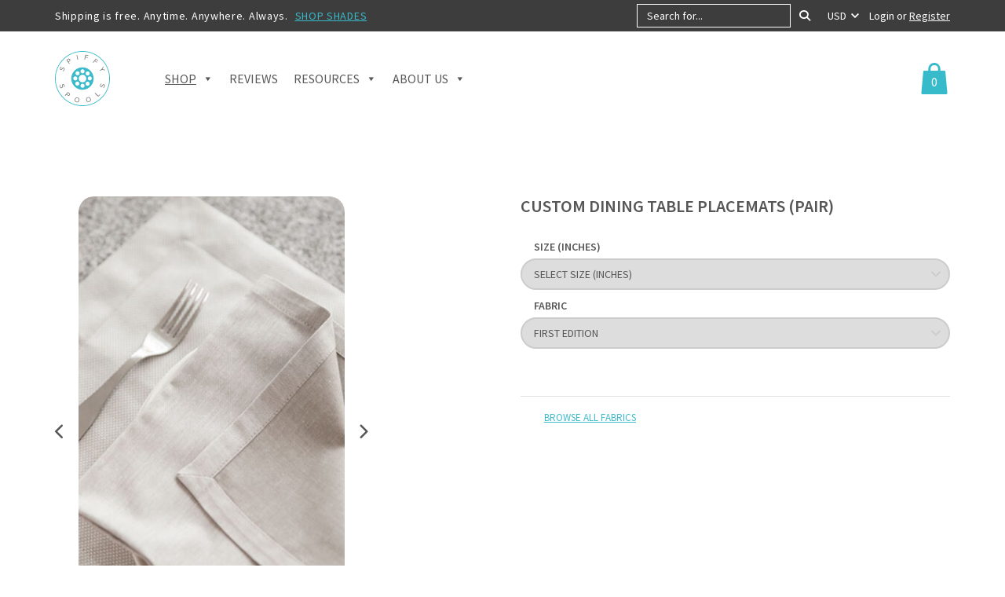

--- FILE ---
content_type: text/html; charset=UTF-8
request_url: https://www.spiffyspools.com/products/dining-table-placemats/?fabric=First%20Edition
body_size: 42669
content:
<!DOCTYPE html>
<html lang="en-US">
<head>
	<meta charset="UTF-8" />
    <meta http-equiv="X-UA-Compatible" content="IE=edge">
    <meta name="viewport" content="width=device-width, initial-scale=1">
     <meta name='robots' content='index, follow, max-image-preview:large, max-snippet:-1, max-video-preview:-1' />
<link rel="preload" href="https://www.spiffyspools.com/wp-content/themes/jps-spiffy/img/logo.svg" as="image"><style>@media (min-width:992px){.home .home-hero {background:url(https://i1.wp.com/www.spiffyspools.com/wp-content/uploads/2020/07/hero-slide1.jpg) center/cover no-repeat !important;}} .logo img {width: 70px;height: 70px;} .home-benefits img {width: 147px;height: 120px;}.home-testimonials-img img {width: 555px;height: 625px;} .home-media-list img {width: 225px;height: 75px;}@media (min-width:992px){.home-about{padding:250px 0 300px}}@media (min-width:768px){.home-about{padding:150px 0;min-height:50vw;background-size:contain;background-position:left center;display:flex;justify-content:center;align-items:center}}.header-main .logo img {width: 70px;height: 70px;}</style><style>@media (min-width:530px) and (max-width:991px){.flex-viewport{height:600px !important;}}@media (min-width:992px) and (max-width:1199px){.flex-viewport{height:448px !important;}}@media (min-width:1200px){.flex-viewport{height:565px !important;}}</style><style>.home-about, .home-fabric + .home-benefits::before, .home-testimonials::after, .footer-call-back .btn-primary::before, .footer-newsletter .btn-newsletter,.share-circle, .woocommerce-page div.product .woocommerce-tabs::before {background-image: url() !important;}</style>
<!-- Google Tag Manager for WordPress by gtm4wp.com -->
<script data-cfasync="false" data-pagespeed-no-defer>
	var gtm4wp_datalayer_name = "dataLayer";
	var dataLayer = dataLayer || [];
	const gtm4wp_use_sku_instead = 0;
	const gtm4wp_currency = 'USD';
	const gtm4wp_product_per_impression = 0;
	const gtm4wp_clear_ecommerce = false;
	const gtm4wp_datalayer_max_timeout = 2000;
</script>
<!-- End Google Tag Manager for WordPress by gtm4wp.com -->
	<!-- This site is optimized with the Yoast SEO plugin v26.8 - https://yoast.com/product/yoast-seo-wordpress/ -->
	<title>Custom Dining Table Placemats from Spiffy Spools</title>
	<meta name="description" content="Order custom dinner table placemats in any size. Choose from over 2000 fabrics." />
	<link rel="canonical" href="https://www.spiffyspools.com/products/dining-table-placemats/" />
	<meta property="og:locale" content="en_US" />
	<meta property="og:type" content="article" />
	<meta property="og:title" content="Custom Dining Table Placemats from Spiffy Spools" />
	<meta property="og:description" content="Order custom dinner table placemats in any size. Choose from over 2000 fabrics." />
	<meta property="og:url" content="https://www.spiffyspools.com/products/dining-table-placemats/" />
	<meta property="og:site_name" content="Spiffy Spools" />
	<meta property="article:modified_time" content="2025-08-21T13:35:00+00:00" />
	<meta property="og:image" content="https://www.spiffyspools.com/wp-content/uploads/2020/12/yqSpFun.jpeg" />
	<meta property="og:image:width" content="900" />
	<meta property="og:image:height" content="1500" />
	<meta property="og:image:type" content="image/jpeg" />
	<meta name="twitter:card" content="summary_large_image" />
	<meta name="twitter:label1" content="Est. reading time" />
	<meta name="twitter:data1" content="2 minutes" />
	<script type="application/ld+json" class="yoast-schema-graph">{"@context":"https://schema.org","@graph":[{"@type":"WebPage","@id":"https://www.spiffyspools.com/products/dining-table-placemats/","url":"https://www.spiffyspools.com/products/dining-table-placemats/","name":"Custom Dining Table Placemats from Spiffy Spools","isPartOf":{"@id":"https://www.spiffyspools.com/#website"},"primaryImageOfPage":{"@id":"https://www.spiffyspools.com/products/dining-table-placemats/#primaryimage"},"image":{"@id":"https://www.spiffyspools.com/products/dining-table-placemats/#primaryimage"},"thumbnailUrl":"https://www.spiffyspools.com/wp-content/uploads/2020/12/yqSpFun.jpeg","datePublished":"2020-12-13T19:52:17+00:00","dateModified":"2025-08-21T13:35:00+00:00","description":"Order custom dinner table placemats in any size. Choose from over 2000 fabrics.","breadcrumb":{"@id":"https://www.spiffyspools.com/products/dining-table-placemats/#breadcrumb"},"inLanguage":"en-US","potentialAction":[{"@type":"ReadAction","target":["https://www.spiffyspools.com/products/dining-table-placemats/"]}]},{"@type":"ImageObject","inLanguage":"en-US","@id":"https://www.spiffyspools.com/products/dining-table-placemats/#primaryimage","url":"https://www.spiffyspools.com/wp-content/uploads/2020/12/yqSpFun.jpeg","contentUrl":"https://www.spiffyspools.com/wp-content/uploads/2020/12/yqSpFun.jpeg","width":900,"height":1500,"caption":"White Plain Custom Dining Table Placemats"},{"@type":"BreadcrumbList","@id":"https://www.spiffyspools.com/products/dining-table-placemats/#breadcrumb","itemListElement":[{"@type":"ListItem","position":1,"name":"Home","item":"https://www.spiffyspools.com/"},{"@type":"ListItem","position":2,"name":"Shop","item":"https://www.spiffyspools.com/shop/"},{"@type":"ListItem","position":3,"name":"Custom Dining Table Placemats (Pair)"}]},{"@type":"WebSite","@id":"https://www.spiffyspools.com/#website","url":"https://www.spiffyspools.com/","name":"Spiffy Spools","description":"Custom Curtains and Roman Shades Made Affordable","potentialAction":[{"@type":"SearchAction","target":{"@type":"EntryPoint","urlTemplate":"https://www.spiffyspools.com/?s={search_term_string}"},"query-input":{"@type":"PropertyValueSpecification","valueRequired":true,"valueName":"search_term_string"}}],"inLanguage":"en-US"}]}</script>
	<!-- / Yoast SEO plugin. -->


<link rel='dns-prefetch' href='//c0.wp.com' />
<link rel='dns-prefetch' href='//fonts.googleapis.com' />
<link rel="alternate" title="oEmbed (JSON)" type="application/json+oembed" href="https://www.spiffyspools.com/wp-json/oembed/1.0/embed?url=https%3A%2F%2Fwww.spiffyspools.com%2Fproducts%2Fdining-table-placemats%2F" />
<link rel="alternate" title="oEmbed (XML)" type="text/xml+oembed" href="https://www.spiffyspools.com/wp-json/oembed/1.0/embed?url=https%3A%2F%2Fwww.spiffyspools.com%2Fproducts%2Fdining-table-placemats%2F&#038;format=xml" />
<style id='wp-img-auto-sizes-contain-inline-css' type='text/css'>
img:is([sizes=auto i],[sizes^="auto," i]){contain-intrinsic-size:3000px 1500px}
/*# sourceURL=wp-img-auto-sizes-contain-inline-css */
</style>
<link rel='stylesheet' id='woo-conditional-shipping-blocks-style-css' href='https://www.spiffyspools.com/wp-content/plugins/conditional-shipping-for-woocommerce/frontend/css/woo-conditional-shipping.css?ver=3.6.0.free' type='text/css' media='all' />
<link rel='stylesheet' id='yotpoSideBootomLineStylesheet-css' href='https://www.spiffyspools.com/wp-content/plugins/yotpo-social-reviews-for-woocommerce/lib/utils/../../assets/css/bottom-line.css?ver=6.9' type='text/css' media='all' />
<style id='classic-theme-styles-inline-css' type='text/css'>
/**
 * These rules are needed for backwards compatibility.
 * They should match the button element rules in the base theme.json file.
 */
.wp-block-button__link {
	color: #ffffff;
	background-color: #32373c;
	border-radius: 9999px; /* 100% causes an oval, but any explicit but really high value retains the pill shape. */

	/* This needs a low specificity so it won't override the rules from the button element if defined in theme.json. */
	box-shadow: none;
	text-decoration: none;

	/* The extra 2px are added to size solids the same as the outline versions.*/
	padding: calc(0.667em + 2px) calc(1.333em + 2px);

	font-size: 1.125em;
}

.wp-block-file__button {
	background: #32373c;
	color: #ffffff;
	text-decoration: none;
}

/*# sourceURL=/wp-includes/css/classic-themes.css */
</style>
<link rel='stylesheet' id='cartbounty-pro-css' href='https://www.spiffyspools.com/wp-content/plugins/woo-save-abandoned-carts-pro/public/css/cartbounty-pro-public.css?ver=9.7.2.2' type='text/css' media='all' />
<link rel='stylesheet' id='photoswipe-css' href='https://www.spiffyspools.com/wp-content/plugins/woocommerce/assets/css/photoswipe/photoswipe.min.css?ver=10.4.3' type='text/css' media='all' />
<link rel='stylesheet' id='photoswipe-default-skin-css' href='https://www.spiffyspools.com/wp-content/plugins/woocommerce/assets/css/photoswipe/default-skin/default-skin.min.css?ver=10.4.3' type='text/css' media='all' />
<link rel='stylesheet' id='woocommerce-layout-css' href='https://www.spiffyspools.com/wp-content/plugins/woocommerce/assets/css/woocommerce-layout.css?ver=10.4.3' type='text/css' media='all' />
<link rel='stylesheet' id='woocommerce-smallscreen-css' href='https://www.spiffyspools.com/wp-content/plugins/woocommerce/assets/css/woocommerce-smallscreen.css?ver=10.4.3' type='text/css' media='only screen and (max-width: 768px)' />
<link rel='stylesheet' id='woocommerce-general-css' href='https://www.spiffyspools.com/wp-content/plugins/woocommerce/assets/css/woocommerce.css?ver=10.4.3' type='text/css' media='all' />
<style id='woocommerce-inline-inline-css' type='text/css'>
.woocommerce form .form-row .required { visibility: visible; }
/*# sourceURL=woocommerce-inline-inline-css */
</style>
<link rel='stylesheet' id='woo_conditional_shipping_css-css' href='https://www.spiffyspools.com/wp-content/plugins/conditional-shipping-for-woocommerce/includes/frontend/../../frontend/css/woo-conditional-shipping.css?ver=3.6.0.free' type='text/css' media='all' />
<link rel='stylesheet' id='megamenu-css' href='https://www.spiffyspools.com/wp-content/uploads/maxmegamenu/style.css?ver=17e582' type='text/css' media='all' />
<link rel='stylesheet' id='dashicons-css' href='https://www.spiffyspools.com/wp-includes/css/dashicons.css?ver=6.9' type='text/css' media='all' />
<link rel='stylesheet' id='megamenu-fontawesome6-css' href='https://www.spiffyspools.com/wp-content/plugins/megamenu-pro/icons/fontawesome6/css/all.min.css?ver=2.4.4' type='text/css' media='all' />
<link rel='stylesheet' id='fonts-css' href='https://fonts.googleapis.com/css2?family=Source+Sans+Pro%3Aital%2Cwght%400%2C400%3B0%2C600%3B0%2C700%3B1%2C400%3B1%2C700&#038;display=swap&#038;ver=6.9' type='text/css' media='all' />
<link rel='stylesheet' id='bootstrap-css-css' href='https://www.spiffyspools.com/wp-content/themes/jps-spiffy/css/bootstrap.min.css?ver=1.0' type='text/css' media='all' />
<link rel='stylesheet' id='select2-css' href='https://www.spiffyspools.com/wp-content/plugins/woocommerce/assets/css/select2.css?ver=10.4.3' type='text/css' media='all' />
<link rel='stylesheet' id='base-css' href='https://www.spiffyspools.com/wp-content/themes/jps-spiffy/css/base.css?ver=1.0' type='text/css' media='all' />
<link rel='stylesheet' id='style-css' href='https://www.spiffyspools.com/wp-content/themes/jps-spiffy/style.css?ver=1.0' type='text/css' media='all' />
<link rel='stylesheet' id='wc_stripe_express_checkout_style-css' href='https://www.spiffyspools.com/wp-content/plugins/woocommerce-gateway-stripe/build/express-checkout.css?ver=f49792bd42ded7e3e1cb' type='text/css' media='all' />
<script type="text/javascript" src="https://c0.wp.com/c/5.2.4/wp-includes/js/jquery/jquery.js?ver=6.9" id="jquery-js"></script>
<script type="text/javascript" id="cartbounty-pro-exit-intent-js-extra">
/* <![CDATA[ */
var cartbounty_ei = {"hours":"1","product_count":"0","is_user_logged_in":"","recaptcha_enabled":"","recaptcha_site_key":"","mobile_exit_intent_enabled":"1","phone_validation":"^[+0-9\\s]\\s?\\d[0-9\\s-.]{6,30}$","language":"en_US","ajaxurl":"https://www.spiffyspools.com/wp-admin/admin-ajax.php"};
//# sourceURL=cartbounty-pro-exit-intent-js-extra
/* ]]> */
</script>
<script type="text/javascript" src="https://www.spiffyspools.com/wp-content/plugins/woo-save-abandoned-carts-pro/public/js/cartbounty-pro-public-exit-intent.js?ver=9.7.2.2" id="cartbounty-pro-exit-intent-js"></script>
<script type="text/javascript" id="cartbounty-pro-early-capture-js-extra">
/* <![CDATA[ */
var cartbounty_ec = {"hours":"1","is_user_logged_in":"","recaptcha_enabled":"","recaptcha_site_key":"","mandatory_input":"1","phone_validation":"^[+0-9\\s]\\s?\\d[0-9\\s-.]{6,30}$","style":"2","language":"en_US","ajaxurl":"https://www.spiffyspools.com/wp-admin/admin-ajax.php"};
//# sourceURL=cartbounty-pro-early-capture-js-extra
/* ]]> */
</script>
<script type="text/javascript" src="https://www.spiffyspools.com/wp-content/plugins/woo-save-abandoned-carts-pro/public/js/cartbounty-pro-public-early-capture.js?ver=9.7.2.2" id="cartbounty-pro-early-capture-js"></script>
<script type="text/javascript" src="https://www.spiffyspools.com/wp-content/plugins/woocommerce/assets/js/jquery-blockui/jquery.blockUI.js?ver=2.7.0-wc.10.4.3" id="wc-jquery-blockui-js" defer="defer" data-wp-strategy="defer"></script>
<script type="text/javascript" id="wc-add-to-cart-js-extra">
/* <![CDATA[ */
var wc_add_to_cart_params = {"ajax_url":"/wp-admin/admin-ajax.php","wc_ajax_url":"/?wc-ajax=%%endpoint%%","i18n_view_cart":"View cart","cart_url":"https://www.spiffyspools.com/cart/","is_cart":"","cart_redirect_after_add":"no"};
//# sourceURL=wc-add-to-cart-js-extra
/* ]]> */
</script>
<script type="text/javascript" src="https://www.spiffyspools.com/wp-content/plugins/woocommerce/assets/js/frontend/add-to-cart.js?ver=10.4.3" id="wc-add-to-cart-js" defer="defer" data-wp-strategy="defer"></script>
<script type="text/javascript" src="https://www.spiffyspools.com/wp-content/plugins/woocommerce/assets/js/flexslider/jquery.flexslider.js?ver=2.7.2-wc.10.4.3" id="wc-flexslider-js" defer="defer" data-wp-strategy="defer"></script>
<script type="text/javascript" src="https://www.spiffyspools.com/wp-content/plugins/woocommerce/assets/js/photoswipe/photoswipe.js?ver=4.1.1-wc.10.4.3" id="wc-photoswipe-js" defer="defer" data-wp-strategy="defer"></script>
<script type="text/javascript" src="https://www.spiffyspools.com/wp-content/plugins/woocommerce/assets/js/photoswipe/photoswipe-ui-default.js?ver=4.1.1-wc.10.4.3" id="wc-photoswipe-ui-default-js" defer="defer" data-wp-strategy="defer"></script>
<script type="text/javascript" id="wc-single-product-js-extra">
/* <![CDATA[ */
var wc_single_product_params = {"i18n_required_rating_text":"Please select a rating","i18n_rating_options":["1 of 5 stars","2 of 5 stars","3 of 5 stars","4 of 5 stars","5 of 5 stars"],"i18n_product_gallery_trigger_text":"View full-screen image gallery","review_rating_required":"yes","flexslider":{"rtl":false,"animation":"slide","smoothHeight":true,"directionNav":true,"controlNav":true,"slideshow":false,"animationSpeed":500,"animationLoop":false,"allowOneSlide":false,"prevText":"\u003Ci class=\"fa fa-chevron-left\"\u003E\u003C/i\u003E","nextText":"\u003Ci class=\"fa fa-chevron-right\"\u003E\u003C/i\u003E"},"zoom_enabled":"","zoom_options":[],"photoswipe_enabled":"1","photoswipe_options":{"shareEl":false,"closeOnScroll":false,"history":false,"hideAnimationDuration":0,"showAnimationDuration":0,"captionEl":false},"flexslider_enabled":"1"};
//# sourceURL=wc-single-product-js-extra
/* ]]> */
</script>
<script type="text/javascript" src="https://www.spiffyspools.com/wp-content/plugins/woocommerce/assets/js/frontend/single-product.js?ver=10.4.3" id="wc-single-product-js" defer="defer" data-wp-strategy="defer"></script>
<script type="text/javascript" src="https://www.spiffyspools.com/wp-content/plugins/woocommerce/assets/js/js-cookie/js.cookie.js?ver=2.1.4-wc.10.4.3" id="wc-js-cookie-js" defer="defer" data-wp-strategy="defer"></script>
<script type="text/javascript" id="woocommerce-js-extra">
/* <![CDATA[ */
var woocommerce_params = {"ajax_url":"/wp-admin/admin-ajax.php","wc_ajax_url":"/?wc-ajax=%%endpoint%%","i18n_password_show":"Show password","i18n_password_hide":"Hide password"};
//# sourceURL=woocommerce-js-extra
/* ]]> */
</script>
<script type="text/javascript" src="https://www.spiffyspools.com/wp-content/plugins/woocommerce/assets/js/frontend/woocommerce.js?ver=10.4.3" id="woocommerce-js" defer="defer" data-wp-strategy="defer"></script>
<script type="text/javascript" id="wp-optin-wheel-js-extra">
/* <![CDATA[ */
var wofVars = {"ajaxurl":"https://www.spiffyspools.com/wp-admin/admin-ajax.php"};
//# sourceURL=wp-optin-wheel-js-extra
/* ]]> */
</script>
<script type="text/javascript" src="https://www.spiffyspools.com/wp-content/plugins/wp-optin-wheel/public/js/public.min.js?ver=1.5.2" id="wp-optin-wheel-js"></script>
<script type="text/javascript" id="woo-conditional-shipping-js-js-extra">
/* <![CDATA[ */
var conditional_shipping_settings = {"trigger_fields":[]};
//# sourceURL=woo-conditional-shipping-js-js-extra
/* ]]> */
</script>
<script type="text/javascript" src="https://www.spiffyspools.com/wp-content/plugins/conditional-shipping-for-woocommerce/includes/frontend/../../frontend/js/woo-conditional-shipping.js?ver=3.6.0.free" id="woo-conditional-shipping-js-js"></script>
<script type="text/javascript" id="yquery-js-extra">
/* <![CDATA[ */
var yotpo_settings = {"app_key":"m14oqJffHYBAfsITbUkhx4tUrBIiCmb84RuhyaLq","reviews_widget_id":"1066561","qna_widget_id":"","star_ratings_widget_id":"1066564"};
//# sourceURL=yquery-js-extra
/* ]]> */
</script>
<script type="text/javascript" src="https://www.spiffyspools.com/wp-content/plugins/yotpo-social-reviews-for-woocommerce/assets/js/v2HeaderScript.js" id="yquery-js"></script>
<script type="text/javascript" src="https://www.spiffyspools.com/wp-content/plugins/woocommerce/assets/js/selectWoo/selectWoo.full.js?ver=1.0.9-wc.10.4.3" id="selectWoo-js" defer="defer" data-wp-strategy="defer"></script>
<link rel="https://api.w.org/" href="https://www.spiffyspools.com/wp-json/" /><link rel="alternate" title="JSON" type="application/json" href="https://www.spiffyspools.com/wp-json/wp/v2/product/33780" /><link rel="EditURI" type="application/rsd+xml" title="RSD" href="https://www.spiffyspools.com/xmlrpc.php?rsd" />
<meta name="generator" content="WordPress 6.9" />
<meta name="generator" content="WooCommerce 10.4.3" />
<link rel='shortlink' href='https://www.spiffyspools.com/?p=33780' />
<!-- Global site tag (gtag.js) - Google Ads: 937666956 -->
<script async src="https://www.googletagmanager.com/gtag/js?id=AW-937666956"></script>
<script>
  window.dataLayer = window.dataLayer || [];
  function gtag(){dataLayer.push(arguments);}
  gtag('js', new Date());

  gtag('config', 'AW-937666956');
</script>	<style type="text/css">
		dt.variation-plugify_sample_texttt {
			display: none !important;
		}

		.wc-block-components-product-details__plugify-sample-texttt .wc-block-components-product-details__name {
			display: none !important;
		}


	</style>

	
<!-- Google Tag Manager for WordPress by gtm4wp.com -->
<!-- GTM Container placement set to manual -->
<script data-cfasync="false" data-pagespeed-no-defer type="text/javascript">
	var dataLayer_content = {"pagePostType":"product","pagePostType2":"single-product","pagePostAuthor":"Spiffy","customerTotalOrders":0,"customerTotalOrderValue":0,"customerFirstName":"","customerLastName":"","customerBillingFirstName":"","customerBillingLastName":"","customerBillingCompany":"","customerBillingAddress1":"","customerBillingAddress2":"","customerBillingCity":"","customerBillingState":"","customerBillingPostcode":"","customerBillingCountry":"","customerBillingEmail":"","customerBillingEmailHash":"","customerBillingPhone":"","customerShippingFirstName":"","customerShippingLastName":"","customerShippingCompany":"","customerShippingAddress1":"","customerShippingAddress2":"","customerShippingCity":"","customerShippingState":"","customerShippingPostcode":"","customerShippingCountry":"","cartContent":{"totals":{"applied_coupons":[],"discount_total":0,"subtotal":0,"total":0},"items":[]},"productRatingCounts":[],"productAverageRating":0,"productReviewCount":0,"productType":"variable","productIsVariable":1};
	dataLayer.push( dataLayer_content );
</script>
<script data-cfasync="false" data-pagespeed-no-defer type="text/javascript">
(function(w,d,s,l,i){w[l]=w[l]||[];w[l].push({'gtm.start':
new Date().getTime(),event:'gtm.js'});var f=d.getElementsByTagName(s)[0],
j=d.createElement(s),dl=l!='dataLayer'?'&l='+l:'';j.async=true;j.src=
'//www.googletagmanager.com/gtm.js?id='+i+dl;f.parentNode.insertBefore(j,f);
})(window,document,'script','dataLayer','GTM-P47HGLF');
</script>
<!-- End Google Tag Manager for WordPress by gtm4wp.com -->	<noscript><style>.woocommerce-product-gallery{ opacity: 1 !important; }</style></noscript>
	<link rel="icon" href="https://www.spiffyspools.com/wp-content/uploads/2020/11/cropped-favicon-32x32.png" sizes="32x32" />
<link rel="icon" href="https://www.spiffyspools.com/wp-content/uploads/2020/11/cropped-favicon-192x192.png" sizes="192x192" />
<link rel="apple-touch-icon" href="https://www.spiffyspools.com/wp-content/uploads/2020/11/cropped-favicon-180x180.png" />
<meta name="msapplication-TileImage" content="https://www.spiffyspools.com/wp-content/uploads/2020/11/cropped-favicon-270x270.png" />
		<style type="text/css" id="wp-custom-css">
			.woocommerce-message:focus-visible {
    outline: none !important;
}

#order_sample_product{
	padding:20px 30px !important;
}
/*Rajeev edits*/
#variations-tab label {
    margin-left: 10px;
    font-family: 'Source Sans Pro', sans-serif;
    color: #575757;
    font-size: 14px;
    line-height: 1.42857143;
}
@media only screen and (min-width: 900px) {
	.woocommerce div.product div.images .woocommerce-product-gallery__wrapper {
		display: flex;
		flex-direction: row;
		align-items: center;
	}
}
@media (min-width: 1200px) {
    .flex-viewport {
        display: flex;
    }
}
		</style>
		<style type="text/css">/** Mega Menu CSS: fs **/</style>
<link rel='stylesheet' id='wc-blocks-style-css' href='https://www.spiffyspools.com/wp-content/plugins/woocommerce/assets/client/blocks/wc-blocks.css?ver=1766484311' type='text/css' media='all' />
<style id='global-styles-inline-css' type='text/css'>
:root{--wp--preset--aspect-ratio--square: 1;--wp--preset--aspect-ratio--4-3: 4/3;--wp--preset--aspect-ratio--3-4: 3/4;--wp--preset--aspect-ratio--3-2: 3/2;--wp--preset--aspect-ratio--2-3: 2/3;--wp--preset--aspect-ratio--16-9: 16/9;--wp--preset--aspect-ratio--9-16: 9/16;--wp--preset--color--black: #000000;--wp--preset--color--cyan-bluish-gray: #abb8c3;--wp--preset--color--white: #ffffff;--wp--preset--color--pale-pink: #f78da7;--wp--preset--color--vivid-red: #cf2e2e;--wp--preset--color--luminous-vivid-orange: #ff6900;--wp--preset--color--luminous-vivid-amber: #fcb900;--wp--preset--color--light-green-cyan: #7bdcb5;--wp--preset--color--vivid-green-cyan: #00d084;--wp--preset--color--pale-cyan-blue: #8ed1fc;--wp--preset--color--vivid-cyan-blue: #0693e3;--wp--preset--color--vivid-purple: #9b51e0;--wp--preset--gradient--vivid-cyan-blue-to-vivid-purple: linear-gradient(135deg,rgb(6,147,227) 0%,rgb(155,81,224) 100%);--wp--preset--gradient--light-green-cyan-to-vivid-green-cyan: linear-gradient(135deg,rgb(122,220,180) 0%,rgb(0,208,130) 100%);--wp--preset--gradient--luminous-vivid-amber-to-luminous-vivid-orange: linear-gradient(135deg,rgb(252,185,0) 0%,rgb(255,105,0) 100%);--wp--preset--gradient--luminous-vivid-orange-to-vivid-red: linear-gradient(135deg,rgb(255,105,0) 0%,rgb(207,46,46) 100%);--wp--preset--gradient--very-light-gray-to-cyan-bluish-gray: linear-gradient(135deg,rgb(238,238,238) 0%,rgb(169,184,195) 100%);--wp--preset--gradient--cool-to-warm-spectrum: linear-gradient(135deg,rgb(74,234,220) 0%,rgb(151,120,209) 20%,rgb(207,42,186) 40%,rgb(238,44,130) 60%,rgb(251,105,98) 80%,rgb(254,248,76) 100%);--wp--preset--gradient--blush-light-purple: linear-gradient(135deg,rgb(255,206,236) 0%,rgb(152,150,240) 100%);--wp--preset--gradient--blush-bordeaux: linear-gradient(135deg,rgb(254,205,165) 0%,rgb(254,45,45) 50%,rgb(107,0,62) 100%);--wp--preset--gradient--luminous-dusk: linear-gradient(135deg,rgb(255,203,112) 0%,rgb(199,81,192) 50%,rgb(65,88,208) 100%);--wp--preset--gradient--pale-ocean: linear-gradient(135deg,rgb(255,245,203) 0%,rgb(182,227,212) 50%,rgb(51,167,181) 100%);--wp--preset--gradient--electric-grass: linear-gradient(135deg,rgb(202,248,128) 0%,rgb(113,206,126) 100%);--wp--preset--gradient--midnight: linear-gradient(135deg,rgb(2,3,129) 0%,rgb(40,116,252) 100%);--wp--preset--font-size--small: 13px;--wp--preset--font-size--medium: 20px;--wp--preset--font-size--large: 36px;--wp--preset--font-size--x-large: 42px;--wp--preset--spacing--20: 0.44rem;--wp--preset--spacing--30: 0.67rem;--wp--preset--spacing--40: 1rem;--wp--preset--spacing--50: 1.5rem;--wp--preset--spacing--60: 2.25rem;--wp--preset--spacing--70: 3.38rem;--wp--preset--spacing--80: 5.06rem;--wp--preset--shadow--natural: 6px 6px 9px rgba(0, 0, 0, 0.2);--wp--preset--shadow--deep: 12px 12px 50px rgba(0, 0, 0, 0.4);--wp--preset--shadow--sharp: 6px 6px 0px rgba(0, 0, 0, 0.2);--wp--preset--shadow--outlined: 6px 6px 0px -3px rgb(255, 255, 255), 6px 6px rgb(0, 0, 0);--wp--preset--shadow--crisp: 6px 6px 0px rgb(0, 0, 0);}:where(.is-layout-flex){gap: 0.5em;}:where(.is-layout-grid){gap: 0.5em;}body .is-layout-flex{display: flex;}.is-layout-flex{flex-wrap: wrap;align-items: center;}.is-layout-flex > :is(*, div){margin: 0;}body .is-layout-grid{display: grid;}.is-layout-grid > :is(*, div){margin: 0;}:where(.wp-block-columns.is-layout-flex){gap: 2em;}:where(.wp-block-columns.is-layout-grid){gap: 2em;}:where(.wp-block-post-template.is-layout-flex){gap: 1.25em;}:where(.wp-block-post-template.is-layout-grid){gap: 1.25em;}.has-black-color{color: var(--wp--preset--color--black) !important;}.has-cyan-bluish-gray-color{color: var(--wp--preset--color--cyan-bluish-gray) !important;}.has-white-color{color: var(--wp--preset--color--white) !important;}.has-pale-pink-color{color: var(--wp--preset--color--pale-pink) !important;}.has-vivid-red-color{color: var(--wp--preset--color--vivid-red) !important;}.has-luminous-vivid-orange-color{color: var(--wp--preset--color--luminous-vivid-orange) !important;}.has-luminous-vivid-amber-color{color: var(--wp--preset--color--luminous-vivid-amber) !important;}.has-light-green-cyan-color{color: var(--wp--preset--color--light-green-cyan) !important;}.has-vivid-green-cyan-color{color: var(--wp--preset--color--vivid-green-cyan) !important;}.has-pale-cyan-blue-color{color: var(--wp--preset--color--pale-cyan-blue) !important;}.has-vivid-cyan-blue-color{color: var(--wp--preset--color--vivid-cyan-blue) !important;}.has-vivid-purple-color{color: var(--wp--preset--color--vivid-purple) !important;}.has-black-background-color{background-color: var(--wp--preset--color--black) !important;}.has-cyan-bluish-gray-background-color{background-color: var(--wp--preset--color--cyan-bluish-gray) !important;}.has-white-background-color{background-color: var(--wp--preset--color--white) !important;}.has-pale-pink-background-color{background-color: var(--wp--preset--color--pale-pink) !important;}.has-vivid-red-background-color{background-color: var(--wp--preset--color--vivid-red) !important;}.has-luminous-vivid-orange-background-color{background-color: var(--wp--preset--color--luminous-vivid-orange) !important;}.has-luminous-vivid-amber-background-color{background-color: var(--wp--preset--color--luminous-vivid-amber) !important;}.has-light-green-cyan-background-color{background-color: var(--wp--preset--color--light-green-cyan) !important;}.has-vivid-green-cyan-background-color{background-color: var(--wp--preset--color--vivid-green-cyan) !important;}.has-pale-cyan-blue-background-color{background-color: var(--wp--preset--color--pale-cyan-blue) !important;}.has-vivid-cyan-blue-background-color{background-color: var(--wp--preset--color--vivid-cyan-blue) !important;}.has-vivid-purple-background-color{background-color: var(--wp--preset--color--vivid-purple) !important;}.has-black-border-color{border-color: var(--wp--preset--color--black) !important;}.has-cyan-bluish-gray-border-color{border-color: var(--wp--preset--color--cyan-bluish-gray) !important;}.has-white-border-color{border-color: var(--wp--preset--color--white) !important;}.has-pale-pink-border-color{border-color: var(--wp--preset--color--pale-pink) !important;}.has-vivid-red-border-color{border-color: var(--wp--preset--color--vivid-red) !important;}.has-luminous-vivid-orange-border-color{border-color: var(--wp--preset--color--luminous-vivid-orange) !important;}.has-luminous-vivid-amber-border-color{border-color: var(--wp--preset--color--luminous-vivid-amber) !important;}.has-light-green-cyan-border-color{border-color: var(--wp--preset--color--light-green-cyan) !important;}.has-vivid-green-cyan-border-color{border-color: var(--wp--preset--color--vivid-green-cyan) !important;}.has-pale-cyan-blue-border-color{border-color: var(--wp--preset--color--pale-cyan-blue) !important;}.has-vivid-cyan-blue-border-color{border-color: var(--wp--preset--color--vivid-cyan-blue) !important;}.has-vivid-purple-border-color{border-color: var(--wp--preset--color--vivid-purple) !important;}.has-vivid-cyan-blue-to-vivid-purple-gradient-background{background: var(--wp--preset--gradient--vivid-cyan-blue-to-vivid-purple) !important;}.has-light-green-cyan-to-vivid-green-cyan-gradient-background{background: var(--wp--preset--gradient--light-green-cyan-to-vivid-green-cyan) !important;}.has-luminous-vivid-amber-to-luminous-vivid-orange-gradient-background{background: var(--wp--preset--gradient--luminous-vivid-amber-to-luminous-vivid-orange) !important;}.has-luminous-vivid-orange-to-vivid-red-gradient-background{background: var(--wp--preset--gradient--luminous-vivid-orange-to-vivid-red) !important;}.has-very-light-gray-to-cyan-bluish-gray-gradient-background{background: var(--wp--preset--gradient--very-light-gray-to-cyan-bluish-gray) !important;}.has-cool-to-warm-spectrum-gradient-background{background: var(--wp--preset--gradient--cool-to-warm-spectrum) !important;}.has-blush-light-purple-gradient-background{background: var(--wp--preset--gradient--blush-light-purple) !important;}.has-blush-bordeaux-gradient-background{background: var(--wp--preset--gradient--blush-bordeaux) !important;}.has-luminous-dusk-gradient-background{background: var(--wp--preset--gradient--luminous-dusk) !important;}.has-pale-ocean-gradient-background{background: var(--wp--preset--gradient--pale-ocean) !important;}.has-electric-grass-gradient-background{background: var(--wp--preset--gradient--electric-grass) !important;}.has-midnight-gradient-background{background: var(--wp--preset--gradient--midnight) !important;}.has-small-font-size{font-size: var(--wp--preset--font-size--small) !important;}.has-medium-font-size{font-size: var(--wp--preset--font-size--medium) !important;}.has-large-font-size{font-size: var(--wp--preset--font-size--large) !important;}.has-x-large-font-size{font-size: var(--wp--preset--font-size--x-large) !important;}
/*# sourceURL=global-styles-inline-css */
</style>
<style id='core-block-supports-inline-css' type='text/css'>
/**
 * Core styles: block-supports
 */

/*# sourceURL=core-block-supports-inline-css */
</style>
<link rel='stylesheet' id='wc-stripe-blocks-checkout-style-css' href='https://www.spiffyspools.com/wp-content/plugins/woocommerce-gateway-stripe/build/upe-blocks.css?ver=5149cca93b0373758856' type='text/css' media='all' />
<link rel='stylesheet' id='woocommerce-currency-switcher-css' href='https://www.spiffyspools.com/wp-content/plugins/woocommerce-currency-switcher/css/front.css?ver=2.3.4' type='text/css' media='all' />
<link rel='stylesheet' id='wp-optin-wheel-css' href='https://www.spiffyspools.com/wp-content/plugins/wp-optin-wheel/public/css/public.min.css?ver=1.5.2' type='text/css' media='all' />
<link rel='stylesheet' id='wof-theme-yellow-css' href='https://www.spiffyspools.com/wp-content/plugins/wp-optin-wheel/public/css/theme-yellow.css?ver=1.5.2' type='text/css' media='all' />
<link rel='stylesheet' id='wc-stripe-upe-classic-css' href='https://www.spiffyspools.com/wp-content/plugins/woocommerce-gateway-stripe/build/upe-classic.css?ver=10.3.1' type='text/css' media='all' />
<link rel='stylesheet' id='stripelink_styles-css' href='https://www.spiffyspools.com/wp-content/plugins/woocommerce-gateway-stripe/assets/css/stripe-link.css?ver=10.3.1' type='text/css' media='all' />
</head>
<body class="wp-singular product-template-default single single-product postid-33780 wp-theme-jps-spiffy theme-jps-spiffy woocommerce woocommerce-page woocommerce-no-js mega-menu-main-menu currency-usd">

<!-- GTM Container placement set to manual -->
<!-- Google Tag Manager (noscript) -->
				<noscript><iframe src="https://www.googletagmanager.com/ns.html?id=GTM-P47HGLF" height="0" width="0" style="display:none;visibility:hidden" aria-hidden="true"></iframe></noscript>
<!-- End Google Tag Manager (noscript) --><div class="page-wrapper">
    <header class="header">
        <div class="header-1">
            <div class="container">
                <div class="row-flex row-reverse">
                    <div class="col-xs-12 col-sm-6">
                                                <div class="header-1-actions">
                            <div class="header-search">
                                <button class="open-search">
                                    <i class="fa fa-search"></i>
                                </button>
                                
                                <div class="search-form-box">
                                    <form role="search" method="get" action="https://www.spiffyspools.com/">
                                        <div class="search-form-group">
                                            <input type="text" name="s" class="search-input" placeholder="Search for..." />
                                            <button type="submit" class="submit-search" aria-label="Search">
                                                <i class="fa fa-search"></i>
                                            </button>
                                                                                    </div>
                                    </form>
                                </div>
                            </div>

                                

    <form method="post" action="" class="woocommerce-currency-switcher-form " data-ver="2.3.4">
        <input type="hidden" name="woocommerce-currency-switcher" value="USD" />
        <select name="woocommerce-currency-switcher"  data-width="100%" data-flag-position="right" class="woocommerce-currency-switcher" onchange="woocs_redirect(this.value);
                void(0);">
                    
                
                <option class="woocs_option_img_USD" value="USD"  selected='selected' data-imagesrc="" data-icon="" data-description="USA dollar">USD</option>
            
                
                <option class="woocs_option_img_EUR" value="EUR"  data-imagesrc="" data-icon="" data-description="European Euro">EUR</option>
            
                
                <option class="woocs_option_img_GBP" value="GBP"  data-imagesrc="" data-icon="" data-description="British Pound Sterling">GBP</option>
            
                
                <option class="woocs_option_img_CAD" value="CAD"  data-imagesrc="" data-icon="" data-description="Canadian Dollar">CAD</option>
                    </select>
        <div class="woocs_display_none" style="display: none;" >WOOCS v.2.3.4</div>
    </form>
    
                                                        <a href="https://www.spiffyspools.com/my-account/">
                                Login
                            </a>
                            or
                            <a href="https://www.spiffyspools.com/my-account/" class="header-register">
                                Register
                            </a>
                                                    </div>
                                            </div>
                    <div class="col-xs-12 col-sm-6">
                                                <div class="header-offer">
                            Shipping is free. Anytime. Anywhere. Always.                                                        <a href="https://www.spiffyspools.com/collections/roman-window-shades/">
                                SHOP SHADES                            </a>
                                                    </div>
                                            </div>
                </div>
            </div>
        </div>
        <div class="header-2">
            <div class="container">
                <div class="header-main">
                    <a href="https://www.spiffyspools.com" class="logo">
                        <img src="https://www.spiffyspools.com/wp-content/themes/jps-spiffy/img/logo.svg" alt="Spiffy Spools">
                    </a>

                    <button type="button" class="main-menu-toggle open-menu">
                        <span class="sr-only">Menu</span>
                        <span class="icon-bar"></span>
                        <span class="icon-bar"></span>
                    </button>

                    <div class="header-menu">
                        <button class="main-menu-toggle close-menu">
                            <span class="sr-only">Close Menu</span>
                        </button>
                        <div class="menu-container">
                            <div class="search-form-box visible-xs">
                                <form role="search" method="get" action="https://www.spiffyspools.com/">
                                    <div class="search-form-group">
                                        <input type="text" name="s" class="search-input" placeholder="What are you looking for?" />
                                        <button type="submit" class="submit-search" aria-label="Search">
                                            <i class="fa fa-search"></i>
                                        </button>
                                                                            </div>
                                </form>
                            </div>

                                                        <nav>
                                <div id="mega-menu-wrap-main_menu" class="mega-menu-wrap"><div class="mega-menu-toggle"><div class="mega-toggle-blocks-left"></div><div class="mega-toggle-blocks-center"></div><div class="mega-toggle-blocks-right"><div class='mega-toggle-block mega-menu-toggle-animated-block mega-toggle-block-0' id='mega-toggle-block-0'><button aria-label="Toggle Menu" class="mega-toggle-animated mega-toggle-animated-slider" type="button" aria-expanded="false">
                  <span class="mega-toggle-animated-box">
                    <span class="mega-toggle-animated-inner"></span>
                  </span>
                </button></div></div></div><ul id="mega-menu-main_menu" class="mega-menu max-mega-menu mega-menu-horizontal mega-no-js" data-event="hover_intent" data-effect="disabled" data-effect-speed="200" data-effect-mobile="disabled" data-effect-speed-mobile="0" data-panel-width=".page-wrapper" data-panel-inner-width=".container" data-mobile-force-width="false" data-second-click="go" data-document-click="collapse" data-vertical-behaviour="standard" data-breakpoint="767" data-unbind="true" data-mobile-state="collapse_all" data-mobile-direction="vertical" data-hover-intent-timeout="300" data-hover-intent-interval="100" data-overlay-desktop="false" data-overlay-mobile="false"><li class="mega-menu-item mega-menu-item-type-custom mega-menu-item-object-custom mega-current-menu-ancestor mega-menu-item-has-children mega-align-bottom-left mega-menu-tabbed mega-disable-link mega-menu-megamenu mega-menu-item-3758" id="mega-menu-item-3758"><a class="mega-menu-link" tabindex="0" aria-expanded="false" role="button">Shop<span class="mega-indicator" aria-hidden="true"></span></a>
<ul class="mega-sub-menu">
<li class="mega-menu-item mega-menu-item-type-custom mega-menu-item-object-custom mega-menu-item-has-children mega-menu-megamenu mega-menu-grid mega-disable-link mega-menu-item-3756" id="mega-menu-item-3756"><a class="mega-menu-link" tabindex="0">Curtains<span class="mega-indicator" aria-hidden="true"></span></a>
	<ul class="mega-sub-menu" role='presentation'>
<li class="mega-menu-row" id="mega-menu-3756-0">
		<ul class="mega-sub-menu" style='--columns:12' role='presentation'>
<li class="mega-menu-column mega-menu-columns-3-of-12" style="--columns:12; --span:3" id="mega-menu-3756-0-0">
			<ul class="mega-sub-menu">
<li class="mega-menu-item mega-menu-item-type-taxonomy mega-menu-item-object-product_cat mega-menu-column-standard mega-menu-columns-1-of-6 mega-menu-item-1120706" style="--columns:6; --span:1" id="mega-menu-item-1120706"><a class="mega-menu-link" href="https://www.spiffyspools.com/collections/custom-curtains-window-drapes/">All</a></li>			</ul>
</li>		</ul>
</li><li class="mega-menu-row" id="mega-menu-3756-1">
		<ul class="mega-sub-menu" style='--columns:12' role='presentation'>
<li class="mega-menu-column mega-menu-columns-3-of-12" style="--columns:12; --span:3" id="mega-menu-3756-1-0">
			<ul class="mega-sub-menu">
<li class="mega-menu-item mega-menu-item-type-custom mega-menu-item-object-custom mega-menu-item-has-children mega-collapse-children mega-menu-column-standard mega-menu-columns-1-of-6 mega-menu-item-3759" style="--columns:6; --span:1" id="mega-menu-item-3759"><a class="mega-menu-link">Curtains by Fabric<span class="mega-indicator" aria-hidden="true"></span></a>
				<ul class="mega-sub-menu">
<li class="mega-menu-item mega-menu-item-type-taxonomy mega-menu-item-object-product_cat mega-menu-item-670457" id="mega-menu-item-670457"><a class="mega-menu-link" href="https://www.spiffyspools.com/collections/custom-curtains-window-drapes/custom-linen-window-drapes/">Linen Curtains</a></li><li class="mega-menu-item mega-menu-item-type-taxonomy mega-menu-item-object-product_cat mega-menu-item-670448" id="mega-menu-item-670448"><a class="mega-menu-link" href="https://www.spiffyspools.com/collections/custom-curtains-window-drapes/custom-cotton-window-drapes/">Cotton Curtains</a></li><li class="mega-menu-item mega-menu-item-type-taxonomy mega-menu-item-object-product_cat mega-menu-item-851461" id="mega-menu-item-851461"><a class="mega-menu-link" href="https://www.spiffyspools.com/collections/custom-curtains-window-drapes/custom-velvet-window-drapes/">Velvet Curtains</a></li><li class="mega-menu-item mega-menu-item-type-taxonomy mega-menu-item-object-product_cat mega-menu-item-851460" id="mega-menu-item-851460"><a class="mega-menu-link" href="https://www.spiffyspools.com/collections/custom-curtains-window-drapes/custom-silk-window-drapes/">Silk Curtains</a></li><li class="mega-menu-item mega-menu-item-type-taxonomy mega-menu-item-object-product_cat mega-menu-item-670444" id="mega-menu-item-670444"><a class="mega-menu-link" href="https://www.spiffyspools.com/collections/custom-curtains-window-drapes/room-darkening-blackout-drapes/">Blackout Curtains</a></li><li class="mega-menu-item mega-menu-item-type-taxonomy mega-menu-item-object-product_cat mega-menu-item-851462" id="mega-menu-item-851462"><a class="mega-menu-link" href="https://www.spiffyspools.com/collections/custom-curtains-window-drapes/custom-sheer-window-drapes/">Sheer Curtains</a></li>				</ul>
</li><li class="mega-menu-item mega-menu-item-type-custom mega-menu-item-object-custom mega-menu-item-has-children mega-collapse-children mega-menu-column-standard mega-menu-columns-1-of-6 mega-menu-item-3764" style="--columns:6; --span:1" id="mega-menu-item-3764"><a class="mega-menu-link" href="https://spiffyspools.com/collections/curtains/">Curtains by Size<span class="mega-indicator" aria-hidden="true"></span></a>
				<ul class="mega-sub-menu">
<li class="mega-menu-item mega-menu-item-type-taxonomy mega-menu-item-object-product_cat mega-menu-item-1029445" id="mega-menu-item-1029445"><a class="mega-menu-link" href="https://www.spiffyspools.com/collections/custom-curtains-window-drapes/extra-long-drapes/">Extra Long Curtains</a></li><li class="mega-menu-item mega-menu-item-type-taxonomy mega-menu-item-object-product_cat mega-menu-item-670526" id="mega-menu-item-670526"><a class="mega-menu-link" href="https://www.spiffyspools.com/collections/custom-curtains-window-drapes/extra-wide-drapes/">Extra Wide Curtains</a></li><li class="mega-menu-item mega-menu-item-type-taxonomy mega-menu-item-object-product_cat mega-menu-item-670524" id="mega-menu-item-670524"><a class="mega-menu-link" href="https://www.spiffyspools.com/collections/custom-curtains-window-drapes/short-drapes/">Short Curtains</a></li><li class="mega-menu-item mega-menu-item-type-taxonomy mega-menu-item-object-product_cat mega-menu-item-670527" id="mega-menu-item-670527"><a class="mega-menu-link" href="https://www.spiffyspools.com/collections/custom-curtains-window-drapes/narrow-drapes/">Narrow Curtains</a></li>				</ul>
</li>			</ul>
</li><li class="mega-menu-column mega-menu-columns-3-of-12" style="--columns:12; --span:3" id="mega-menu-3756-1-1">
			<ul class="mega-sub-menu">
<li class="mega-menu-item mega-menu-item-type-custom mega-menu-item-object-custom mega-menu-item-has-children mega-menu-column-standard mega-menu-columns-1-of-6 mega-menu-item-1029517" style="--columns:6; --span:1" id="mega-menu-item-1029517"><a class="mega-menu-link" href="#">Curtains by Style<span class="mega-indicator" aria-hidden="true"></span></a>
				<ul class="mega-sub-menu">
<li class="mega-menu-item mega-menu-item-type-taxonomy mega-menu-item-object-product_cat mega-menu-item-1029509" id="mega-menu-item-1029509"><a class="mega-menu-link" href="https://www.spiffyspools.com/collections/custom-curtains-window-drapes/flat-top-window-drapes/">Flat Top Curtains</a></li><li class="mega-menu-item mega-menu-item-type-taxonomy mega-menu-item-object-product_cat mega-menu-item-1029514" id="mega-menu-item-1029514"><a class="mega-menu-link" href="https://www.spiffyspools.com/collections/custom-curtains-window-drapes/grommet-eyelet-window-drapes/">Grommet Curtains</a></li><li class="mega-menu-item mega-menu-item-type-taxonomy mega-menu-item-object-product_cat mega-menu-item-1029515" id="mega-menu-item-1029515"><a class="mega-menu-link" href="https://www.spiffyspools.com/collections/custom-curtains-window-drapes/pencil-pleat-window-drapes/">Pencil Pleat Curtains</a></li><li class="mega-menu-item mega-menu-item-type-taxonomy mega-menu-item-object-product_cat mega-menu-item-1029511" id="mega-menu-item-1029511"><a class="mega-menu-link" href="https://www.spiffyspools.com/collections/custom-curtains-window-drapes/pinch-pleat-window-drapes/">Pinch Pleat Curtains</a></li><li class="mega-menu-item mega-menu-item-type-post_type mega-menu-item-object-product mega-menu-item-969840" id="mega-menu-item-969840"><a class="mega-menu-link" href="https://www.spiffyspools.com/products/ripplefold-curtains/">Ripplefold Drapes</a></li><li class="mega-menu-item mega-menu-item-type-taxonomy mega-menu-item-object-product_cat mega-menu-item-1047427" id="mega-menu-item-1047427"><a class="mega-menu-link" href="https://www.spiffyspools.com/collections/custom-curtains-window-drapes/rod-pocket-window-drapes/">Rod Pocket Curtains</a></li><li class="mega-menu-item mega-menu-item-type-taxonomy mega-menu-item-object-product_cat mega-menu-item-1029516" id="mega-menu-item-1029516"><a class="mega-menu-link" href="https://www.spiffyspools.com/collections/custom-curtains-window-drapes/back-tab-window-drapes/">Tab/ Back Tab Curtains</a></li><li class="mega-menu-item mega-menu-item-type-taxonomy mega-menu-item-object-product_cat mega-menu-item-1029510" id="mega-menu-item-1029510"><a class="mega-menu-link" href="https://www.spiffyspools.com/collections/custom-curtains-window-drapes/tie-top-window-drapes/">Tie Top Curtains</a></li><li class="mega-menu-item mega-menu-item-type-post_type mega-menu-item-object-product mega-menu-item-1026256" id="mega-menu-item-1026256"><a class="mega-menu-link" href="https://www.spiffyspools.com/products/color-block-curtains-drapes/">Two-Tone/ Colorblock</a></li>				</ul>
</li>			</ul>
</li><li class="mega-menu-column mega-menu-columns-3-of-12" style="--columns:12; --span:3" id="mega-menu-3756-1-2">
			<ul class="mega-sub-menu">
<li class="mega-menu-item mega-menu-item-type-custom mega-menu-item-object-custom mega-menu-item-has-children mega-collapse-children mega-menu-column-standard mega-menu-columns-1-of-6 mega-menu-item-3770" style="--columns:6; --span:1" id="mega-menu-item-3770"><a class="mega-menu-link" href="https://spiffyspools.com/collections/curtains/">Curtains by Color<span class="mega-indicator" aria-hidden="true"></span></a>
				<ul class="mega-sub-menu">
<li class="mega-menu-item mega-menu-item-type-taxonomy mega-menu-item-object-product_cat mega-menu-item-670442" id="mega-menu-item-670442"><a class="mega-menu-link" href="https://www.spiffyspools.com/collections/custom-curtains-window-drapes/custom-beige-window-drapes/">Beige</a></li><li class="mega-menu-item mega-menu-item-type-taxonomy mega-menu-item-object-product_cat mega-menu-item-670443" id="mega-menu-item-670443"><a class="mega-menu-link" href="https://www.spiffyspools.com/collections/custom-curtains-window-drapes/custom-black-window-drapes/">Black</a></li><li class="mega-menu-item mega-menu-item-type-taxonomy mega-menu-item-object-product_cat mega-menu-item-1091299" id="mega-menu-item-1091299"><a class="mega-menu-link" href="https://www.spiffyspools.com/collections/custom-curtains-window-drapes/custom-blue-window-drapes/">Blue</a></li><li class="mega-menu-item mega-menu-item-type-taxonomy mega-menu-item-object-product_cat mega-menu-item-670446" id="mega-menu-item-670446"><a class="mega-menu-link" href="https://www.spiffyspools.com/collections/custom-curtains-window-drapes/custom-brown-window-drapes/">Brown</a></li><li class="mega-menu-item mega-menu-item-type-taxonomy mega-menu-item-object-product_cat mega-menu-item-670449" id="mega-menu-item-670449"><a class="mega-menu-link" href="https://www.spiffyspools.com/collections/custom-curtains-window-drapes/custom-cream-ivory-window-drapes/">Cream/ Ivory</a></li><li class="mega-menu-item mega-menu-item-type-taxonomy mega-menu-item-object-product_cat mega-menu-item-670453" id="mega-menu-item-670453"><a class="mega-menu-link" href="https://www.spiffyspools.com/collections/custom-curtains-window-drapes/custom-green-window-drapes/">Green</a></li><li class="mega-menu-item mega-menu-item-type-taxonomy mega-menu-item-object-product_cat mega-menu-item-670454" id="mega-menu-item-670454"><a class="mega-menu-link" href="https://www.spiffyspools.com/collections/custom-curtains-window-drapes/custom-grey-window-drapes/">Grey</a></li><li class="mega-menu-item mega-menu-item-type-taxonomy mega-menu-item-object-product_cat mega-menu-item-670458" id="mega-menu-item-670458"><a class="mega-menu-link" href="https://www.spiffyspools.com/collections/custom-curtains-window-drapes/custom-orange-window-drapes/">Orange</a></li><li class="mega-menu-item mega-menu-item-type-taxonomy mega-menu-item-object-product_cat mega-menu-item-670461" id="mega-menu-item-670461"><a class="mega-menu-link" href="https://www.spiffyspools.com/collections/custom-curtains-window-drapes/custom-pink-window-drapes/">Pink</a></li><li class="mega-menu-item mega-menu-item-type-taxonomy mega-menu-item-object-product_cat mega-menu-item-670465" id="mega-menu-item-670465"><a class="mega-menu-link" href="https://www.spiffyspools.com/collections/custom-curtains-window-drapes/custom-purple-window-drapes/">Purple</a></li><li class="mega-menu-item mega-menu-item-type-taxonomy mega-menu-item-object-product_cat mega-menu-item-670466" id="mega-menu-item-670466"><a class="mega-menu-link" href="https://www.spiffyspools.com/collections/custom-curtains-window-drapes/custom-red-window-drapes/">Red</a></li><li class="mega-menu-item mega-menu-item-type-taxonomy mega-menu-item-object-product_cat mega-menu-item-670471" id="mega-menu-item-670471"><a class="mega-menu-link" href="https://www.spiffyspools.com/collections/custom-curtains-window-drapes/custom-white-window-drapes/">White</a></li><li class="mega-menu-item mega-menu-item-type-taxonomy mega-menu-item-object-product_cat mega-menu-item-670472" id="mega-menu-item-670472"><a class="mega-menu-link" href="https://www.spiffyspools.com/collections/custom-curtains-window-drapes/custom-yellow-window-drapes/">Yellow</a></li>				</ul>
</li>			</ul>
</li><li class="mega-menu-column mega-menu-columns-3-of-12" style="--columns:12; --span:3" id="mega-menu-3756-1-3">
			<ul class="mega-sub-menu">
<li class="mega-menu-item mega-menu-item-type-custom mega-menu-item-object-custom mega-menu-item-has-children mega-collapse-children mega-menu-column-standard mega-menu-columns-1-of-6 mega-menu-item-3779" style="--columns:6; --span:1" id="mega-menu-item-3779"><a class="mega-menu-link" href="https://spiffyspools.com/collections/curtains/">Curtains by Pattern<span class="mega-indicator" aria-hidden="true"></span></a>
				<ul class="mega-sub-menu">
<li class="mega-menu-item mega-menu-item-type-taxonomy mega-menu-item-object-product_cat mega-menu-item-670462" id="mega-menu-item-670462"><a class="mega-menu-link" href="https://www.spiffyspools.com/collections/custom-curtains-window-drapes/custom-plain-textured-window-drapes/">All Plain/ Textured</a></li><li class="mega-menu-item mega-menu-item-type-taxonomy mega-menu-item-object-product_cat mega-menu-item-670460" id="mega-menu-item-670460"><a class="mega-menu-link" href="https://www.spiffyspools.com/collections/custom-curtains-window-drapes/custom-patterned-printed-window-drapes/">All Patterned/ Printed</a></li><li class="mega-menu-item mega-menu-item-type-taxonomy mega-menu-item-object-product_cat mega-menu-item-670447" id="mega-menu-item-670447"><a class="mega-menu-link" href="https://www.spiffyspools.com/collections/custom-curtains-window-drapes/custom-check-gingham-plaid-window-drapes/">Check/ Gingham/ Plaid</a></li><li class="mega-menu-item mega-menu-item-type-post_type mega-menu-item-object-product mega-menu-item-1026255" id="mega-menu-item-1026255"><a class="mega-menu-link" href="https://www.spiffyspools.com/products/color-block-curtains-drapes/">Colorblock/ Two-Tone</a></li><li class="mega-menu-item mega-menu-item-type-taxonomy mega-menu-item-object-product_cat mega-menu-item-670450" id="mega-menu-item-670450"><a class="mega-menu-link" href="https://www.spiffyspools.com/collections/custom-curtains-window-drapes/custom-damask-window-drapes/">Damask</a></li><li class="mega-menu-item mega-menu-item-type-taxonomy mega-menu-item-object-product_cat mega-menu-item-933713" id="mega-menu-item-933713"><a class="mega-menu-link" href="https://www.spiffyspools.com/collections/custom-curtains-window-drapes/custom-floral-window-drapes/">Floral</a></li><li class="mega-menu-item mega-menu-item-type-taxonomy mega-menu-item-object-product_cat mega-menu-item-670452" id="mega-menu-item-670452"><a class="mega-menu-link" href="https://www.spiffyspools.com/collections/custom-curtains-window-drapes/custom-geometric-window-drapes/">Geometric</a></li><li class="mega-menu-item mega-menu-item-type-taxonomy mega-menu-item-object-product_cat mega-menu-item-670455" id="mega-menu-item-670455"><a class="mega-menu-link" href="https://www.spiffyspools.com/collections/custom-curtains-window-drapes/custom-ikat-window-drapes/">Ikat</a></li><li class="mega-menu-item mega-menu-item-type-taxonomy mega-menu-item-object-product_cat mega-menu-item-863767" id="mega-menu-item-863767"><a class="mega-menu-link" href="https://www.spiffyspools.com/collections/custom-curtains-window-drapes/custom-kids-window-drapes/">Kids</a></li><li class="mega-menu-item mega-menu-item-type-taxonomy mega-menu-item-object-product_cat mega-menu-item-670441" id="mega-menu-item-670441"><a class="mega-menu-link" href="https://www.spiffyspools.com/collections/custom-curtains-window-drapes/custom-abstract-window-drapes/">Modern Abstract</a></li><li class="mega-menu-item mega-menu-item-type-taxonomy mega-menu-item-object-product_cat mega-menu-item-934683" id="mega-menu-item-934683"><a class="mega-menu-link" href="https://www.spiffyspools.com/collections/custom-curtains-window-drapes/custom-ombre-window-drapes/">Ombre</a></li><li class="mega-menu-item mega-menu-item-type-taxonomy mega-menu-item-object-product_cat mega-menu-item-670459" id="mega-menu-item-670459"><a class="mega-menu-link" href="https://www.spiffyspools.com/collections/custom-curtains-window-drapes/custom-paisley-window-drapes/">Paisley</a></li><li class="mega-menu-item mega-menu-item-type-taxonomy mega-menu-item-object-product_cat mega-menu-item-670463" id="mega-menu-item-670463"><a class="mega-menu-link" href="https://www.spiffyspools.com/collections/custom-curtains-window-drapes/custom-polka-dots-window-drapes/">Polka Dots/ Circles</a></li><li class="mega-menu-item mega-menu-item-type-taxonomy mega-menu-item-object-product_cat mega-menu-item-670469" id="mega-menu-item-670469"><a class="mega-menu-link" href="https://www.spiffyspools.com/collections/custom-curtains-window-drapes/custom-striped-window-drapes/">Striped</a></li>				</ul>
</li>			</ul>
</li>		</ul>
</li>	</ul>
</li><li class="mega-menu-item mega-menu-item-type-custom mega-menu-item-object-custom mega-menu-item-has-children mega-menu-megamenu mega-menu-grid mega-disable-link mega-menu-item-3793" id="mega-menu-item-3793"><a class="mega-menu-link" tabindex="0">Roman Shades<span class="mega-indicator" aria-hidden="true"></span></a>
	<ul class="mega-sub-menu" role='presentation'>
<li class="mega-menu-row" id="mega-menu-3793-0">
		<ul class="mega-sub-menu" style='--columns:12' role='presentation'>
<li class="mega-menu-column mega-menu-columns-3-of-12" style="--columns:12; --span:3" id="mega-menu-3793-0-0">
			<ul class="mega-sub-menu">
<li class="mega-menu-item mega-menu-item-type-taxonomy mega-menu-item-object-product_cat mega-menu-column-standard mega-menu-columns-1-of-6 mega-menu-item-670483" style="--columns:6; --span:1" id="mega-menu-item-670483"><a class="mega-menu-link" href="https://www.spiffyspools.com/collections/roman-window-shades/">All Roman Shades</a></li>			</ul>
</li>		</ul>
</li><li class="mega-menu-row" id="mega-menu-3793-1">
		<ul class="mega-sub-menu" style='--columns:12' role='presentation'>
<li class="mega-menu-column mega-menu-columns-3-of-12" style="--columns:12; --span:3" id="mega-menu-3793-1-0">
			<ul class="mega-sub-menu">
<li class="mega-menu-item mega-menu-item-type-custom mega-menu-item-object-custom mega-menu-item-has-children mega-collapse-children mega-menu-column-standard mega-menu-columns-1-of-6 mega-menu-item-3797" style="--columns:6; --span:1" id="mega-menu-item-3797"><a class="mega-menu-link" href="#">Shades by Fabric<span class="mega-indicator" aria-hidden="true"></span></a>
				<ul class="mega-sub-menu">
<li class="mega-menu-item mega-menu-item-type-taxonomy mega-menu-item-object-product_cat mega-menu-item-670485" id="mega-menu-item-670485"><a class="mega-menu-link" href="https://www.spiffyspools.com/collections/roman-window-shades/custom-linen-blinds/">Linen Roman Shades</a></li><li class="mega-menu-item mega-menu-item-type-taxonomy mega-menu-item-object-product_cat mega-menu-item-670480" id="mega-menu-item-670480"><a class="mega-menu-link" href="https://www.spiffyspools.com/collections/roman-window-shades/custom-cotton-blinds/">Cotton Roman Shades</a></li><li class="mega-menu-item mega-menu-item-type-taxonomy mega-menu-item-object-product_cat mega-menu-item-670497" id="mega-menu-item-670497"><a class="mega-menu-link" href="https://www.spiffyspools.com/collections/roman-window-shades/custom-velvet-blinds/">Velvet Roman Shades</a></li><li class="mega-menu-item mega-menu-item-type-taxonomy mega-menu-item-object-product_cat mega-menu-item-670495" id="mega-menu-item-670495"><a class="mega-menu-link" href="https://www.spiffyspools.com/collections/roman-window-shades/custom-silk-blinds/">Silk Roman Shades</a></li><li class="mega-menu-item mega-menu-item-type-taxonomy mega-menu-item-object-product_cat mega-menu-item-670476" id="mega-menu-item-670476"><a class="mega-menu-link" href="https://www.spiffyspools.com/collections/roman-window-shades/custom-blackout-room-darkening-blinds/">Blackout Roman Shades</a></li><li class="mega-menu-item mega-menu-item-type-taxonomy mega-menu-item-object-product_cat mega-menu-item-670494" id="mega-menu-item-670494"><a class="mega-menu-link" href="https://www.spiffyspools.com/collections/roman-window-shades/custom-sheer-blinds/">Sheer Roman Shades</a></li>				</ul>
</li><li class="mega-menu-item mega-menu-item-type-custom mega-menu-item-object-custom mega-menu-item-has-children mega-menu-column-standard mega-menu-columns-1-of-6 mega-menu-item-1028989" style="--columns:6; --span:1" id="mega-menu-item-1028989"><a class="mega-menu-link">Shades by Style<span class="mega-indicator" aria-hidden="true"></span></a>
				<ul class="mega-sub-menu">
<li class="mega-menu-item mega-menu-item-type-taxonomy mega-menu-item-object-product_cat mega-menu-item-1028988" id="mega-menu-item-1028988"><a class="mega-menu-link" href="https://www.spiffyspools.com/collections/roman-window-shades/flat-fold-blinds/">Flat Fold Shades</a></li><li class="mega-menu-item mega-menu-item-type-taxonomy mega-menu-item-object-product_cat mega-menu-item-1028987" id="mega-menu-item-1028987"><a class="mega-menu-link" href="https://www.spiffyspools.com/collections/roman-window-shades/european-relaxed-blinds/">Relaxed Shades</a></li>				</ul>
</li>			</ul>
</li><li class="mega-menu-column mega-menu-columns-3-of-12" style="--columns:12; --span:3" id="mega-menu-3793-1-1">
			<ul class="mega-sub-menu">
<li class="mega-menu-item mega-menu-item-type-custom mega-menu-item-object-custom mega-menu-item-has-children mega-collapse-children mega-menu-column-standard mega-menu-columns-1-of-6 mega-menu-item-3802" style="--columns:6; --span:1" id="mega-menu-item-3802"><a class="mega-menu-link" href="https://spiffyspools.com/collections/roman-shades/">Shades by Color<span class="mega-indicator" aria-hidden="true"></span></a>
				<ul class="mega-sub-menu">
<li class="mega-menu-item mega-menu-item-type-taxonomy mega-menu-item-object-product_cat mega-menu-item-670474" id="mega-menu-item-670474"><a class="mega-menu-link" href="https://www.spiffyspools.com/collections/roman-window-shades/custom-beige-blinds/">Beige</a></li><li class="mega-menu-item mega-menu-item-type-taxonomy mega-menu-item-object-product_cat mega-menu-item-670475" id="mega-menu-item-670475"><a class="mega-menu-link" href="https://www.spiffyspools.com/collections/roman-window-shades/custom-black-blinds/">Black</a></li><li class="mega-menu-item mega-menu-item-type-taxonomy mega-menu-item-object-product_cat mega-menu-item-670477" id="mega-menu-item-670477"><a class="mega-menu-link" href="https://www.spiffyspools.com/collections/roman-window-shades/custom-blue-blinds/">Blue</a></li><li class="mega-menu-item mega-menu-item-type-taxonomy mega-menu-item-object-product_cat mega-menu-item-670478" id="mega-menu-item-670478"><a class="mega-menu-link" href="https://www.spiffyspools.com/collections/roman-window-shades/custom-brown-blinds/">Brown</a></li><li class="mega-menu-item mega-menu-item-type-taxonomy mega-menu-item-object-product_cat mega-menu-item-670481" id="mega-menu-item-670481"><a class="mega-menu-link" href="https://www.spiffyspools.com/collections/roman-window-shades/custom-cream-ivory-blinds/">Cream/ Ivory</a></li><li class="mega-menu-item mega-menu-item-type-taxonomy mega-menu-item-object-product_cat mega-menu-item-670501" id="mega-menu-item-670501"><a class="mega-menu-link" href="https://www.spiffyspools.com/collections/roman-window-shades/custom-green-blinds/">Green</a></li><li class="mega-menu-item mega-menu-item-type-taxonomy mega-menu-item-object-product_cat mega-menu-item-670500" id="mega-menu-item-670500"><a class="mega-menu-link" href="https://www.spiffyspools.com/collections/roman-window-shades/custom-grey-blinds/">Grey</a></li><li class="mega-menu-item mega-menu-item-type-taxonomy mega-menu-item-object-product_cat mega-menu-item-670486" id="mega-menu-item-670486"><a class="mega-menu-link" href="https://www.spiffyspools.com/collections/roman-window-shades/custom-orange-blinds/">Orange</a></li><li class="mega-menu-item mega-menu-item-type-taxonomy mega-menu-item-object-product_cat mega-menu-item-670489" id="mega-menu-item-670489"><a class="mega-menu-link" href="https://www.spiffyspools.com/collections/roman-window-shades/custom-pink-blinds/">Pink</a></li><li class="mega-menu-item mega-menu-item-type-taxonomy mega-menu-item-object-product_cat mega-menu-item-670492" id="mega-menu-item-670492"><a class="mega-menu-link" href="https://www.spiffyspools.com/collections/roman-window-shades/custom-purple-blinds/">Purple</a></li><li class="mega-menu-item mega-menu-item-type-taxonomy mega-menu-item-object-product_cat mega-menu-item-670493" id="mega-menu-item-670493"><a class="mega-menu-link" href="https://www.spiffyspools.com/collections/roman-window-shades/custom-red-blinds/">Red</a></li><li class="mega-menu-item mega-menu-item-type-taxonomy mega-menu-item-object-product_cat mega-menu-item-670498" id="mega-menu-item-670498"><a class="mega-menu-link" href="https://www.spiffyspools.com/collections/roman-window-shades/custom-white-blinds/">White</a></li><li class="mega-menu-item mega-menu-item-type-taxonomy mega-menu-item-object-product_cat mega-menu-item-670499" id="mega-menu-item-670499"><a class="mega-menu-link" href="https://www.spiffyspools.com/collections/roman-window-shades/custom-yellow-blinds/">Yellow</a></li>				</ul>
</li>			</ul>
</li><li class="mega-menu-column mega-menu-columns-3-of-12" style="--columns:12; --span:3" id="mega-menu-3793-1-2">
			<ul class="mega-sub-menu">
<li class="mega-menu-item mega-menu-item-type-custom mega-menu-item-object-custom mega-menu-item-has-children mega-collapse-children mega-menu-column-standard mega-menu-columns-1-of-6 mega-menu-item-3811" style="--columns:6; --span:1" id="mega-menu-item-3811"><a class="mega-menu-link" href="https://spiffyspools.com/collections/roman-shades/">Shades by Pattern<span class="mega-indicator" aria-hidden="true"></span></a>
				<ul class="mega-sub-menu">
<li class="mega-menu-item mega-menu-item-type-taxonomy mega-menu-item-object-product_cat mega-menu-item-670490" id="mega-menu-item-670490"><a class="mega-menu-link" href="https://www.spiffyspools.com/collections/roman-window-shades/custom-plain-textured-blinds/">All Plain/ Textured</a></li><li class="mega-menu-item mega-menu-item-type-taxonomy mega-menu-item-object-product_cat mega-menu-item-670488" id="mega-menu-item-670488"><a class="mega-menu-link" href="https://www.spiffyspools.com/collections/roman-window-shades/custom-patterned-printed-blinds/">All Patterned/ Printed</a></li><li class="mega-menu-item mega-menu-item-type-taxonomy mega-menu-item-object-product_cat mega-menu-item-1091300" id="mega-menu-item-1091300"><a class="mega-menu-link" href="https://www.spiffyspools.com/collections/roman-window-shades/custom-check-gingham-plaid-blinds/">Check / Gingham / Plaid</a></li><li class="mega-menu-item mega-menu-item-type-taxonomy mega-menu-item-object-product_cat mega-menu-item-670482" id="mega-menu-item-670482"><a class="mega-menu-link" href="https://www.spiffyspools.com/collections/roman-window-shades/custom-damask-blinds/">Damask</a></li><li class="mega-menu-item mega-menu-item-type-taxonomy mega-menu-item-object-product_cat mega-menu-item-670502" id="mega-menu-item-670502"><a class="mega-menu-link" href="https://www.spiffyspools.com/collections/roman-window-shades/custom-floral-blinds/">Floral</a></li><li class="mega-menu-item mega-menu-item-type-taxonomy mega-menu-item-object-product_cat mega-menu-item-670503" id="mega-menu-item-670503"><a class="mega-menu-link" href="https://www.spiffyspools.com/collections/roman-window-shades/custom-geometric-blinds/">Geometric</a></li><li class="mega-menu-item mega-menu-item-type-taxonomy mega-menu-item-object-product_cat mega-menu-item-670504" id="mega-menu-item-670504"><a class="mega-menu-link" href="https://www.spiffyspools.com/collections/roman-window-shades/custom-ikat-blinds/">Ikat</a></li><li class="mega-menu-item mega-menu-item-type-taxonomy mega-menu-item-object-product_cat mega-menu-item-1029008" id="mega-menu-item-1029008"><a class="mega-menu-link" href="https://www.spiffyspools.com/collections/roman-window-shades/custom-kids-nursery-blinds/">Kids</a></li><li class="mega-menu-item mega-menu-item-type-taxonomy mega-menu-item-object-product_cat mega-menu-item-1091258" id="mega-menu-item-1091258"><a class="mega-menu-link" href="https://www.spiffyspools.com/collections/roman-window-shades/custom-abstract-blinds/">Modern Abstract</a></li><li class="mega-menu-item mega-menu-item-type-taxonomy mega-menu-item-object-product_cat mega-menu-item-923792" id="mega-menu-item-923792"><a class="mega-menu-link" href="https://www.spiffyspools.com/collections/roman-window-shades/custom-ombre-blinds/">Ombre</a></li><li class="mega-menu-item mega-menu-item-type-taxonomy mega-menu-item-object-product_cat mega-menu-item-670487" id="mega-menu-item-670487"><a class="mega-menu-link" href="https://www.spiffyspools.com/collections/roman-window-shades/custom-paisley-blinds/">Paisley</a></li><li class="mega-menu-item mega-menu-item-type-taxonomy mega-menu-item-object-product_cat mega-menu-item-670491" id="mega-menu-item-670491"><a class="mega-menu-link" href="https://www.spiffyspools.com/collections/roman-window-shades/custom-polka-dots-blinds/">Polka Dots/ Circles</a></li><li class="mega-menu-item mega-menu-item-type-taxonomy mega-menu-item-object-product_cat mega-menu-item-670496" id="mega-menu-item-670496"><a class="mega-menu-link" href="https://www.spiffyspools.com/collections/roman-window-shades/custom-striped-blinds/">Striped</a></li>				</ul>
</li>			</ul>
</li>		</ul>
</li><li class="mega-menu-row" id="mega-menu-3793-2">
		<ul class="mega-sub-menu" style='--columns:12' role='presentation'>
<li class="mega-menu-column mega-menu-columns-3-of-12" style="--columns:12; --span:3" id="mega-menu-3793-2-0"></li>		</ul>
</li>	</ul>
</li><li class="mega-menu-item mega-menu-item-type-custom mega-menu-item-object-custom mega-menu-item-has-children mega-menu-megamenu mega-menu-item-3847" id="mega-menu-item-3847"><a class="mega-menu-link" href="https://spiffyspools.com/collections/custom-valances-swags/">Valances & Swags<span class="mega-indicator" aria-hidden="true"></span></a>
	<ul class="mega-sub-menu">
<li class="mega-menu-item mega-menu-item-type-taxonomy mega-menu-item-object-product_cat mega-menu-column-standard mega-menu-columns-1-of-6 mega-menu-item-998861" style="--columns:6; --span:1" id="mega-menu-item-998861"><a class="mega-menu-link" href="https://www.spiffyspools.com/collections/custom-valances-swags/">All</a></li>	</ul>
</li><li class="mega-menu-item mega-menu-item-type-custom mega-menu-item-object-custom mega-menu-item-has-children mega-menu-megamenu mega-menu-grid mega-menu-item-3823" id="mega-menu-item-3823"><a class="mega-menu-link" href="#">Samples<span class="mega-indicator" aria-hidden="true"></span></a>
	<ul class="mega-sub-menu" role='presentation'>
<li class="mega-menu-row" id="mega-menu-3823-0">
		<ul class="mega-sub-menu" style='--columns:12' role='presentation'>
<li class="mega-menu-column mega-menu-columns-3-of-12" style="--columns:12; --span:3" id="mega-menu-3823-0-0">
			<ul class="mega-sub-menu">
<li class="mega-menu-item mega-menu-item-type-taxonomy mega-menu-item-object-product_cat mega-menu-column-standard mega-menu-columns-1-of-6 mega-menu-item-659122" style="--columns:6; --span:1" id="mega-menu-item-659122"><a class="mega-menu-link" href="https://www.spiffyspools.com/collections/fabric-samples/">All</a></li><li class="mega-menu-item mega-menu-item-type-custom mega-menu-item-object-custom mega-menu-item-has-children mega-menu-column-standard mega-menu-columns-1-of-6 mega-menu-item-998856" style="--columns:6; --span:1" id="mega-menu-item-998856"><a class="mega-menu-link" href="#">Samples by Material<span class="mega-indicator" aria-hidden="true"></span></a>
				<ul class="mega-sub-menu">
<li class="mega-menu-item mega-menu-item-type-taxonomy mega-menu-item-object-product_cat mega-menu-item-659124" id="mega-menu-item-659124"><a class="mega-menu-link" href="https://www.spiffyspools.com/collections/fabric-samples/linen-swatches/">Linens</a></li><li class="mega-menu-item mega-menu-item-type-taxonomy mega-menu-item-object-product_cat mega-menu-item-659121" id="mega-menu-item-659121"><a class="mega-menu-link" href="https://www.spiffyspools.com/collections/fabric-samples/cotton-swatches/">Cottons</a></li><li class="mega-menu-item mega-menu-item-type-taxonomy mega-menu-item-object-product_cat mega-menu-item-659128" id="mega-menu-item-659128"><a class="mega-menu-link" href="https://www.spiffyspools.com/collections/fabric-samples/velvet-swatches/">Velvets</a></li><li class="mega-menu-item mega-menu-item-type-taxonomy mega-menu-item-object-product_cat mega-menu-item-659127" id="mega-menu-item-659127"><a class="mega-menu-link" href="https://www.spiffyspools.com/collections/fabric-samples/silk-swatches/">Silks</a></li><li class="mega-menu-item mega-menu-item-type-taxonomy mega-menu-item-object-product_cat mega-menu-item-659120" id="mega-menu-item-659120"><a class="mega-menu-link" href="https://www.spiffyspools.com/collections/fabric-samples/room-darkening-blackout-swatches/">Blackout</a></li><li class="mega-menu-item mega-menu-item-type-taxonomy mega-menu-item-object-product_cat mega-menu-item-659126" id="mega-menu-item-659126"><a class="mega-menu-link" href="https://www.spiffyspools.com/collections/fabric-samples/sheer-swatches/">Sheers</a></li>				</ul>
</li>			</ul>
</li><li class="mega-menu-column mega-menu-columns-3-of-12" style="--columns:12; --span:3" id="mega-menu-3823-0-1">
			<ul class="mega-sub-menu">
<li class="mega-menu-item mega-menu-item-type-custom mega-menu-item-object-custom mega-menu-item-has-children mega-menu-column-standard mega-menu-columns-1-of-6 mega-menu-item-998855" style="--columns:6; --span:1" id="mega-menu-item-998855"><a class="mega-menu-link" href="#">Samples by Color<span class="mega-indicator" aria-hidden="true"></span></a>
				<ul class="mega-sub-menu">
<li class="mega-menu-item mega-menu-item-type-taxonomy mega-menu-item-object-product_cat mega-menu-item-998789" id="mega-menu-item-998789"><a class="mega-menu-link" href="https://www.spiffyspools.com/collections/fabric-samples/beige-swatches/">Beige</a></li><li class="mega-menu-item mega-menu-item-type-taxonomy mega-menu-item-object-product_cat mega-menu-item-998790" id="mega-menu-item-998790"><a class="mega-menu-link" href="https://www.spiffyspools.com/collections/fabric-samples/black-swatches/">Black</a></li><li class="mega-menu-item mega-menu-item-type-taxonomy mega-menu-item-object-product_cat mega-menu-item-998792" id="mega-menu-item-998792"><a class="mega-menu-link" href="https://www.spiffyspools.com/collections/fabric-samples/blue-swatches/">Blue</a></li><li class="mega-menu-item mega-menu-item-type-taxonomy mega-menu-item-object-product_cat mega-menu-item-998793" id="mega-menu-item-998793"><a class="mega-menu-link" href="https://www.spiffyspools.com/collections/fabric-samples/brown-swatches/">Brown</a></li><li class="mega-menu-item mega-menu-item-type-taxonomy mega-menu-item-object-product_cat mega-menu-item-998796" id="mega-menu-item-998796"><a class="mega-menu-link" href="https://www.spiffyspools.com/collections/fabric-samples/cream-ivory-swatches/">Cream/ Ivory</a></li><li class="mega-menu-item mega-menu-item-type-taxonomy mega-menu-item-object-product_cat mega-menu-item-998812" id="mega-menu-item-998812"><a class="mega-menu-link" href="https://www.spiffyspools.com/collections/fabric-samples/green-swatches/">Green</a></li><li class="mega-menu-item mega-menu-item-type-taxonomy mega-menu-item-object-product_cat mega-menu-item-998813" id="mega-menu-item-998813"><a class="mega-menu-link" href="https://www.spiffyspools.com/collections/fabric-samples/grey-gray-swatches/">Grey</a></li><li class="mega-menu-item mega-menu-item-type-taxonomy mega-menu-item-object-product_cat mega-menu-item-998818" id="mega-menu-item-998818"><a class="mega-menu-link" href="https://www.spiffyspools.com/collections/fabric-samples/orange-swatches/">Orange</a></li><li class="mega-menu-item mega-menu-item-type-taxonomy mega-menu-item-object-product_cat mega-menu-item-998821" id="mega-menu-item-998821"><a class="mega-menu-link" href="https://www.spiffyspools.com/collections/fabric-samples/pink-swatches/">Pink</a></li><li class="mega-menu-item mega-menu-item-type-taxonomy mega-menu-item-object-product_cat mega-menu-item-998825" id="mega-menu-item-998825"><a class="mega-menu-link" href="https://www.spiffyspools.com/collections/fabric-samples/purple-swatches/">Purple</a></li><li class="mega-menu-item mega-menu-item-type-taxonomy mega-menu-item-object-product_cat mega-menu-item-998826" id="mega-menu-item-998826"><a class="mega-menu-link" href="https://www.spiffyspools.com/collections/fabric-samples/red-swatches/">Red</a></li><li class="mega-menu-item mega-menu-item-type-taxonomy mega-menu-item-object-product_cat mega-menu-item-998831" id="mega-menu-item-998831"><a class="mega-menu-link" href="https://www.spiffyspools.com/collections/fabric-samples/white-swatches/">White</a></li><li class="mega-menu-item mega-menu-item-type-taxonomy mega-menu-item-object-product_cat mega-menu-item-998832" id="mega-menu-item-998832"><a class="mega-menu-link" href="https://www.spiffyspools.com/collections/fabric-samples/yellow-swatches/">Yellow</a></li>				</ul>
</li>			</ul>
</li><li class="mega-menu-column mega-menu-columns-3-of-12" style="--columns:12; --span:3" id="mega-menu-3823-0-2">
			<ul class="mega-sub-menu">
<li class="mega-menu-item mega-menu-item-type-custom mega-menu-item-object-custom mega-menu-item-has-children mega-menu-column-standard mega-menu-columns-1-of-6 mega-menu-item-998857" style="--columns:6; --span:1" id="mega-menu-item-998857"><a class="mega-menu-link" href="#">Samples by Pattern<span class="mega-indicator" aria-hidden="true"></span></a>
				<ul class="mega-sub-menu">
<li class="mega-menu-item mega-menu-item-type-taxonomy mega-menu-item-object-product_cat mega-menu-item-998822" id="mega-menu-item-998822"><a class="mega-menu-link" href="https://www.spiffyspools.com/collections/fabric-samples/plain-textured-swatches/">All Plain/ Textured</a></li><li class="mega-menu-item mega-menu-item-type-taxonomy mega-menu-item-object-product_cat mega-menu-item-998820" id="mega-menu-item-998820"><a class="mega-menu-link" href="https://www.spiffyspools.com/collections/fabric-samples/patterned-printed-swatches/">All Patterned/ Printed</a></li><li class="mega-menu-item mega-menu-item-type-taxonomy mega-menu-item-object-product_cat mega-menu-item-998794" id="mega-menu-item-998794"><a class="mega-menu-link" href="https://www.spiffyspools.com/collections/fabric-samples/check-gingham-plaid-swatches/">Check/ Gingham/ Plaid</a></li><li class="mega-menu-item mega-menu-item-type-taxonomy mega-menu-item-object-product_cat mega-menu-item-998807" id="mega-menu-item-998807"><a class="mega-menu-link" href="https://www.spiffyspools.com/collections/fabric-samples/damask-swatches/">Damask</a></li><li class="mega-menu-item mega-menu-item-type-taxonomy mega-menu-item-object-product_cat mega-menu-item-998808" id="mega-menu-item-998808"><a class="mega-menu-link" href="https://www.spiffyspools.com/collections/fabric-samples/floral-swatches/">Floral</a></li><li class="mega-menu-item mega-menu-item-type-taxonomy mega-menu-item-object-product_cat mega-menu-item-998811" id="mega-menu-item-998811"><a class="mega-menu-link" href="https://www.spiffyspools.com/collections/fabric-samples/geometric-swatches/">Geometric</a></li><li class="mega-menu-item mega-menu-item-type-taxonomy mega-menu-item-object-product_cat mega-menu-item-998814" id="mega-menu-item-998814"><a class="mega-menu-link" href="https://www.spiffyspools.com/collections/fabric-samples/ikat-swatches/">Ikat</a></li><li class="mega-menu-item mega-menu-item-type-taxonomy mega-menu-item-object-product_cat mega-menu-item-659123" id="mega-menu-item-659123"><a class="mega-menu-link" href="https://www.spiffyspools.com/collections/fabric-samples/kids-swatches/">Kids</a></li><li class="mega-menu-item mega-menu-item-type-taxonomy mega-menu-item-object-product_cat mega-menu-item-998788" id="mega-menu-item-998788"><a class="mega-menu-link" href="https://www.spiffyspools.com/collections/fabric-samples/abstract-swatches/">Modern Abstract</a></li><li class="mega-menu-item mega-menu-item-type-taxonomy mega-menu-item-object-product_cat mega-menu-item-998817" id="mega-menu-item-998817"><a class="mega-menu-link" href="https://www.spiffyspools.com/collections/fabric-samples/ombre-fabric-samples-swatches/">Ombre</a></li><li class="mega-menu-item mega-menu-item-type-taxonomy mega-menu-item-object-product_cat mega-menu-item-998819" id="mega-menu-item-998819"><a class="mega-menu-link" href="https://www.spiffyspools.com/collections/fabric-samples/paisley-swatches/">Paisley</a></li><li class="mega-menu-item mega-menu-item-type-taxonomy mega-menu-item-object-product_cat mega-menu-item-998823" id="mega-menu-item-998823"><a class="mega-menu-link" href="https://www.spiffyspools.com/collections/fabric-samples/polka-dots-circles-swatches/">Polka Dots/ Circles</a></li><li class="mega-menu-item mega-menu-item-type-taxonomy mega-menu-item-object-product_cat mega-menu-item-998829" id="mega-menu-item-998829"><a class="mega-menu-link" href="https://www.spiffyspools.com/collections/fabric-samples/striped-swatches/">Striped</a></li>				</ul>
</li>			</ul>
</li>		</ul>
</li>	</ul>
</li><li class="mega-menu-item mega-menu-item-type-custom mega-menu-item-object-custom mega-menu-item-has-children mega-menu-megamenu mega-menu-grid mega-menu-item-656926" id="mega-menu-item-656926"><a class="mega-menu-link" href="#">Fabrics by Yard<span class="mega-indicator" aria-hidden="true"></span></a>
	<ul class="mega-sub-menu" role='presentation'>
<li class="mega-menu-row" id="mega-menu-656926-0">
		<ul class="mega-sub-menu" style='--columns:12' role='presentation'>
<li class="mega-menu-column mega-menu-columns-3-of-12" style="--columns:12; --span:3" id="mega-menu-656926-0-0">
			<ul class="mega-sub-menu">
<li class="mega-menu-item mega-menu-item-type-taxonomy mega-menu-item-object-product_cat mega-menu-column-standard mega-menu-columns-1-of-6 mega-menu-item-669760" style="--columns:6; --span:1" id="mega-menu-item-669760"><a class="mega-menu-link" href="https://www.spiffyspools.com/collections/fabrics-by-yard/">All</a></li><li class="mega-menu-item mega-menu-item-type-custom mega-menu-item-object-custom mega-menu-item-has-children mega-menu-column-standard mega-menu-columns-1-of-6 mega-menu-item-998858" style="--columns:6; --span:1" id="mega-menu-item-998858"><a class="mega-menu-link" href="#">Fabrics by Material<span class="mega-indicator" aria-hidden="true"></span></a>
				<ul class="mega-sub-menu">
<li class="mega-menu-item mega-menu-item-type-taxonomy mega-menu-item-object-product_cat mega-menu-item-669768" id="mega-menu-item-669768"><a class="mega-menu-link" href="https://www.spiffyspools.com/collections/fabrics-by-yard/linen/">Linens</a></li><li class="mega-menu-item mega-menu-item-type-taxonomy mega-menu-item-object-product_cat mega-menu-item-669771" id="mega-menu-item-669771"><a class="mega-menu-link" href="https://www.spiffyspools.com/collections/fabrics-by-yard/cotton/">Cottons</a></li><li class="mega-menu-item mega-menu-item-type-taxonomy mega-menu-item-object-product_cat mega-menu-item-669774" id="mega-menu-item-669774"><a class="mega-menu-link" href="https://www.spiffyspools.com/collections/fabrics-by-yard/velvet/">Velvets</a></li><li class="mega-menu-item mega-menu-item-type-taxonomy mega-menu-item-object-product_cat mega-menu-item-669773" id="mega-menu-item-669773"><a class="mega-menu-link" href="https://www.spiffyspools.com/collections/fabrics-by-yard/silk/">Silks</a></li><li class="mega-menu-item mega-menu-item-type-taxonomy mega-menu-item-object-product_cat mega-menu-item-669770" id="mega-menu-item-669770"><a class="mega-menu-link" href="https://www.spiffyspools.com/collections/fabrics-by-yard/room-darkening-blackout/">Blackout</a></li><li class="mega-menu-item mega-menu-item-type-taxonomy mega-menu-item-object-product_cat mega-menu-item-669772" id="mega-menu-item-669772"><a class="mega-menu-link" href="https://www.spiffyspools.com/collections/fabrics-by-yard/sheer/">Sheers</a></li>				</ul>
</li>			</ul>
</li><li class="mega-menu-column mega-menu-columns-3-of-12" style="--columns:12; --span:3" id="mega-menu-656926-0-1">
			<ul class="mega-sub-menu">
<li class="mega-menu-item mega-menu-item-type-custom mega-menu-item-object-custom mega-menu-item-has-children mega-menu-column-standard mega-menu-columns-1-of-6 mega-menu-item-998859" style="--columns:6; --span:1" id="mega-menu-item-998859"><a class="mega-menu-link" href="#">Fabrics by Color<span class="mega-indicator" aria-hidden="true"></span></a>
				<ul class="mega-sub-menu">
<li class="mega-menu-item mega-menu-item-type-taxonomy mega-menu-item-object-product_cat mega-menu-item-998798" id="mega-menu-item-998798"><a class="mega-menu-link" href="https://www.spiffyspools.com/collections/fabrics-by-yard/beige/">Beige</a></li><li class="mega-menu-item mega-menu-item-type-taxonomy mega-menu-item-object-product_cat mega-menu-item-998799" id="mega-menu-item-998799"><a class="mega-menu-link" href="https://www.spiffyspools.com/collections/fabrics-by-yard/black/">Black</a></li><li class="mega-menu-item mega-menu-item-type-taxonomy mega-menu-item-object-product_cat mega-menu-item-998801" id="mega-menu-item-998801"><a class="mega-menu-link" href="https://www.spiffyspools.com/collections/fabrics-by-yard/blue/">Blue</a></li><li class="mega-menu-item mega-menu-item-type-taxonomy mega-menu-item-object-product_cat mega-menu-item-998802" id="mega-menu-item-998802"><a class="mega-menu-link" href="https://www.spiffyspools.com/collections/fabrics-by-yard/brown/">Brown</a></li><li class="mega-menu-item mega-menu-item-type-taxonomy mega-menu-item-object-product_cat mega-menu-item-998805" id="mega-menu-item-998805"><a class="mega-menu-link" href="https://www.spiffyspools.com/collections/fabrics-by-yard/cream-ivory/">Cream/ Ivory</a></li><li class="mega-menu-item mega-menu-item-type-taxonomy mega-menu-item-object-product_cat mega-menu-item-998834" id="mega-menu-item-998834"><a class="mega-menu-link" href="https://www.spiffyspools.com/collections/fabrics-by-yard/green/">Green</a></li><li class="mega-menu-item mega-menu-item-type-taxonomy mega-menu-item-object-product_cat mega-menu-item-998835" id="mega-menu-item-998835"><a class="mega-menu-link" href="https://www.spiffyspools.com/collections/fabrics-by-yard/grey-gray/">Grey</a></li><li class="mega-menu-item mega-menu-item-type-taxonomy mega-menu-item-object-product_cat mega-menu-item-998840" id="mega-menu-item-998840"><a class="mega-menu-link" href="https://www.spiffyspools.com/collections/fabrics-by-yard/orange/">Orange</a></li><li class="mega-menu-item mega-menu-item-type-taxonomy mega-menu-item-object-product_cat mega-menu-item-998843" id="mega-menu-item-998843"><a class="mega-menu-link" href="https://www.spiffyspools.com/collections/fabrics-by-yard/pink/">Pink</a></li><li class="mega-menu-item mega-menu-item-type-taxonomy mega-menu-item-object-product_cat mega-menu-item-998847" id="mega-menu-item-998847"><a class="mega-menu-link" href="https://www.spiffyspools.com/collections/fabrics-by-yard/purple/">Purple</a></li><li class="mega-menu-item mega-menu-item-type-taxonomy mega-menu-item-object-product_cat mega-menu-item-998848" id="mega-menu-item-998848"><a class="mega-menu-link" href="https://www.spiffyspools.com/collections/fabrics-by-yard/red/">Red</a></li><li class="mega-menu-item mega-menu-item-type-taxonomy mega-menu-item-object-product_cat mega-menu-item-998853" id="mega-menu-item-998853"><a class="mega-menu-link" href="https://www.spiffyspools.com/collections/fabrics-by-yard/white/">White</a></li><li class="mega-menu-item mega-menu-item-type-taxonomy mega-menu-item-object-product_cat mega-menu-item-998854" id="mega-menu-item-998854"><a class="mega-menu-link" href="https://www.spiffyspools.com/collections/fabrics-by-yard/yellow/">Yellow</a></li>				</ul>
</li>			</ul>
</li><li class="mega-menu-column mega-menu-columns-3-of-12" style="--columns:12; --span:3" id="mega-menu-656926-0-2">
			<ul class="mega-sub-menu">
<li class="mega-menu-item mega-menu-item-type-custom mega-menu-item-object-custom mega-menu-item-has-children mega-menu-column-standard mega-menu-columns-1-of-6 mega-menu-item-998860" style="--columns:6; --span:1" id="mega-menu-item-998860"><a class="mega-menu-link" href="#">Fabrics by Pattern<span class="mega-indicator" aria-hidden="true"></span></a>
				<ul class="mega-sub-menu">
<li class="mega-menu-item mega-menu-item-type-taxonomy mega-menu-item-object-product_cat mega-menu-item-998844" id="mega-menu-item-998844"><a class="mega-menu-link" href="https://www.spiffyspools.com/collections/fabrics-by-yard/plain-textured/">All Plain/ Textured</a></li><li class="mega-menu-item mega-menu-item-type-taxonomy mega-menu-item-object-product_cat mega-menu-item-998842" id="mega-menu-item-998842"><a class="mega-menu-link" href="https://www.spiffyspools.com/collections/fabrics-by-yard/patterned-printed/">All Patterned/ Printed</a></li><li class="mega-menu-item mega-menu-item-type-taxonomy mega-menu-item-object-product_cat mega-menu-item-998803" id="mega-menu-item-998803"><a class="mega-menu-link" href="https://www.spiffyspools.com/collections/fabrics-by-yard/check-gingham-plaid/">Check/ Gingham/ Plaid</a></li><li class="mega-menu-item mega-menu-item-type-taxonomy mega-menu-item-object-product_cat mega-menu-item-998809" id="mega-menu-item-998809"><a class="mega-menu-link" href="https://www.spiffyspools.com/collections/fabrics-by-yard/damask/">Damask</a></li><li class="mega-menu-item mega-menu-item-type-taxonomy mega-menu-item-object-product_cat mega-menu-item-998810" id="mega-menu-item-998810"><a class="mega-menu-link" href="https://www.spiffyspools.com/collections/fabrics-by-yard/floral/">Floral</a></li><li class="mega-menu-item mega-menu-item-type-taxonomy mega-menu-item-object-product_cat mega-menu-item-998833" id="mega-menu-item-998833"><a class="mega-menu-link" href="https://www.spiffyspools.com/collections/fabrics-by-yard/geometric/">Geometric</a></li><li class="mega-menu-item mega-menu-item-type-taxonomy mega-menu-item-object-product_cat mega-menu-item-998836" id="mega-menu-item-998836"><a class="mega-menu-link" href="https://www.spiffyspools.com/collections/fabrics-by-yard/ikat/">Ikat</a></li><li class="mega-menu-item mega-menu-item-type-taxonomy mega-menu-item-object-product_cat mega-menu-item-998837" id="mega-menu-item-998837"><a class="mega-menu-link" href="https://www.spiffyspools.com/collections/fabrics-by-yard/kids/">Kids</a></li><li class="mega-menu-item mega-menu-item-type-taxonomy mega-menu-item-object-product_cat mega-menu-item-998797" id="mega-menu-item-998797"><a class="mega-menu-link" href="https://www.spiffyspools.com/collections/fabrics-by-yard/abstract/">Modern Abstract</a></li><li class="mega-menu-item mega-menu-item-type-taxonomy mega-menu-item-object-product_cat mega-menu-item-998839" id="mega-menu-item-998839"><a class="mega-menu-link" href="https://www.spiffyspools.com/collections/fabrics-by-yard/ombre-fabrics-by-yard/">Ombre</a></li><li class="mega-menu-item mega-menu-item-type-taxonomy mega-menu-item-object-product_cat mega-menu-item-998841" id="mega-menu-item-998841"><a class="mega-menu-link" href="https://www.spiffyspools.com/collections/fabrics-by-yard/paisley/">Paisley</a></li><li class="mega-menu-item mega-menu-item-type-taxonomy mega-menu-item-object-product_cat mega-menu-item-998845" id="mega-menu-item-998845"><a class="mega-menu-link" href="https://www.spiffyspools.com/collections/fabrics-by-yard/polka-dots-circles/">Polka Dots/ Circles</a></li><li class="mega-menu-item mega-menu-item-type-taxonomy mega-menu-item-object-product_cat mega-menu-item-998851" id="mega-menu-item-998851"><a class="mega-menu-link" href="https://www.spiffyspools.com/collections/fabrics-by-yard/striped/">Striped</a></li>				</ul>
</li>			</ul>
</li>		</ul>
</li>	</ul>
</li><li class="mega-menu-item mega-menu-item-type-custom mega-menu-item-object-custom mega-current-menu-ancestor mega-menu-item-has-children mega-menu-megamenu mega-menu-grid mega-disable-link mega-menu-item-3841" id="mega-menu-item-3841"><a class="mega-menu-link" tabindex="0">Accessories<span class="mega-indicator" aria-hidden="true"></span></a>
	<ul class="mega-sub-menu" role='presentation'>
<li class="mega-menu-row" id="mega-menu-3841-0">
		<ul class="mega-sub-menu" style='--columns:12' role='presentation'>
<li class="mega-menu-column mega-menu-columns-3-of-12" style="--columns:12; --span:3" id="mega-menu-3841-0-0">
			<ul class="mega-sub-menu">
<li class="mega-menu-item mega-menu-item-type-custom mega-menu-item-object-custom mega-menu-item-has-children mega-menu-column-standard mega-menu-columns-1-of-6 mega-menu-item-3842" style="--columns:6; --span:1" id="mega-menu-item-3842"><a class="mega-menu-link" href="#">Trimmings<span class="mega-indicator" aria-hidden="true"></span></a>
				<ul class="mega-sub-menu">
<li class="mega-menu-item mega-menu-item-type-taxonomy mega-menu-item-object-product_cat mega-menu-item-1120529" id="mega-menu-item-1120529"><a class="mega-menu-link" href="https://www.spiffyspools.com/collections/curtain-trims-tassels/">Curtain Trims</a></li><li class="mega-menu-item mega-menu-item-type-taxonomy mega-menu-item-object-product_cat mega-menu-item-1118778" id="mega-menu-item-1118778"><a class="mega-menu-link" href="https://www.spiffyspools.com/collections/trims-for-custom-roman-shades/">Shade Trims</a></li>				</ul>
</li>			</ul>
</li><li class="mega-menu-column mega-menu-columns-3-of-12" style="--columns:12; --span:3" id="mega-menu-3841-0-1">
			<ul class="mega-sub-menu">
<li class="mega-menu-item mega-menu-item-type-custom mega-menu-item-object-custom mega-current-menu-ancestor mega-current-menu-parent mega-menu-item-has-children mega-menu-column-standard mega-menu-columns-1-of-6 mega-menu-item-3851" style="--columns:6; --span:1" id="mega-menu-item-3851"><a class="mega-menu-link" href="#">Other Accessories<span class="mega-indicator" aria-hidden="true"></span></a>
				<ul class="mega-sub-menu">
<li class="mega-menu-item mega-menu-item-type-post_type mega-menu-item-object-product mega-menu-item-50320" id="mega-menu-item-50320"><a class="mega-menu-link" href="https://www.spiffyspools.com/products/cushions-throw-pillows/">Cushion Covers</a></li><li class="mega-menu-item mega-menu-item-type-post_type mega-menu-item-object-product mega-menu-item-50321" id="mega-menu-item-50321"><a class="mega-menu-link" href="https://www.spiffyspools.com/products/curtain-tie-backs-one-pair/">Curtain Tiebacks</a></li><li class="mega-menu-item mega-menu-item-type-post_type mega-menu-item-object-product mega-menu-item-1118495" id="mega-menu-item-1118495"><a class="mega-menu-link" href="https://www.spiffyspools.com/products/bed-runner/">Bed Runners</a></li><li class="mega-menu-item mega-menu-item-type-post_type mega-menu-item-object-product mega-menu-item-1118494" id="mega-menu-item-1118494"><a class="mega-menu-link" href="https://www.spiffyspools.com/products/dining-tablecloth-runner/">Table Runners & Covers</a></li><li class="mega-menu-item mega-menu-item-type-post_type mega-menu-item-object-product mega-current-menu-item mega-menu-item-50324" id="mega-menu-item-50324"><a class="mega-menu-link" href="https://www.spiffyspools.com/products/dining-table-placemats/" aria-current="page">Dining Placemats</a></li>				</ul>
</li>			</ul>
</li>		</ul>
</li>	</ul>
</li></ul>
</li><li class="mega-menu-item mega-menu-item-type-post_type mega-menu-item-object-page mega-align-bottom-left mega-menu-flyout mega-menu-item-1666" id="mega-menu-item-1666"><a class="mega-menu-link" href="https://www.spiffyspools.com/client-reviews/" tabindex="0">Reviews</a></li><li class="mega-menu-item mega-menu-item-type-custom mega-menu-item-object-custom mega-menu-item-has-children mega-align-bottom-left mega-menu-flyout mega-disable-link mega-menu-item-23" id="mega-menu-item-23"><a class="mega-menu-link" tabindex="0" aria-expanded="false" role="button">Resources<span class="mega-indicator" aria-hidden="true"></span></a>
<ul class="mega-sub-menu">
<li class="mega-menu-item mega-menu-item-type-post_type mega-menu-item-object-page mega-menu-item-1596" id="mega-menu-item-1596"><a class="mega-menu-link" href="https://www.spiffyspools.com/curtain-headings-style-guide/">Drapery Headings Style Guide</a></li><li class="mega-menu-item mega-menu-item-type-post_type mega-menu-item-object-page mega-menu-item-1693" id="mega-menu-item-1693"><a class="mega-menu-link" href="https://www.spiffyspools.com/measurement-guide/">How to Measure Curtains</a></li><li class="mega-menu-item mega-menu-item-type-post_type mega-menu-item-object-page mega-menu-item-1698" id="mega-menu-item-1698"><a class="mega-menu-link" href="https://www.spiffyspools.com/which-roman-shade-style-is-right-for-you/">ROMAN SHADES STYLE GUIDE</a></li><li class="mega-menu-item mega-menu-item-type-post_type mega-menu-item-object-page mega-menu-item-25095" id="mega-menu-item-25095"><a class="mega-menu-link" href="https://www.spiffyspools.com/how-to-measure-roman-shades/">How to Measure Roman Shades</a></li><li class="mega-menu-item mega-menu-item-type-post_type mega-menu-item-object-post mega-menu-item-1097618" id="mega-menu-item-1097618"><a class="mega-menu-link" href="https://www.spiffyspools.com/spiffy-speak/how-to-mount-roman-shades/">How to Install Roman Shades</a></li><li class="mega-menu-item mega-menu-item-type-post_type mega-menu-item-object-page mega-menu-item-1667" id="mega-menu-item-1667"><a class="mega-menu-link" href="https://www.spiffyspools.com/frequently-asked-questions/">Frequently Asked Questions</a></li><li class="mega-menu-item mega-menu-item-type-custom mega-menu-item-object-custom mega-menu-item-1460" id="mega-menu-item-1460"><a class="mega-menu-link" href="https://spiffyspools.com/look-book/">Look Book</a></li><li class="mega-menu-item mega-menu-item-type-post_type mega-menu-item-object-page mega-menu-item-1604" id="mega-menu-item-1604"><a class="mega-menu-link" href="https://www.spiffyspools.com/spiffy-speak/">Spiffy Speak Blog</a></li></ul>
</li><li class="mega-menu-item mega-menu-item-type-custom mega-menu-item-object-custom mega-menu-item-has-children mega-align-bottom-left mega-menu-flyout mega-menu-item-1097789" id="mega-menu-item-1097789"><a class="mega-menu-link" href="#" aria-expanded="false" tabindex="0">About Us<span class="mega-indicator" aria-hidden="true"></span></a>
<ul class="mega-sub-menu">
<li class="mega-menu-item mega-menu-item-type-post_type mega-menu-item-object-page mega-menu-item-1618" id="mega-menu-item-1618"><a class="mega-menu-link" href="https://www.spiffyspools.com/about-spiffy-spools/">Our Story</a></li><li class="mega-menu-item mega-menu-item-type-post_type mega-menu-item-object-page mega-menu-item-1097778" id="mega-menu-item-1097778"><a class="mega-menu-link" href="https://www.spiffyspools.com/trade-account/">Our Trade Program</a></li></ul>
</li></ul></div>                            </nav>
                            
                            <div class="mobile-menu-account visible-xs">
                                                                <a href="https://www.spiffyspools.com/my-account/">
                                    Login Or Register
                                </a>
                                                            </div>
                        </div>
                    </div>

                    <div class="header-buttons">
                        <a href="https://www.spiffyspools.com/cart/" class="cart-icon">
                            <span class="sr-only">Cart</span>
                            <span class="cart-count">0</span>
                        </a>
                    </div>
                </div>
            </div>
        </div>
    </header>
	<div id="primary" class="content-area"><main id="main" class="site-main" role="main"><section class="default-style"><div class="container">
					
			<div class="woocommerce-notices-wrapper"></div><div id="product-33780" class="product type-product post-33780 status-publish first instock product_cat-placemat product_tag-placemat has-post-thumbnail shipping-taxable purchasable product-type-variable">

	<div class="woocommerce-product-gallery woocommerce-product-gallery--with-images woocommerce-product-gallery--columns-4 images" data-columns="4" style="opacity: 0; transition: opacity .25s ease-in-out;">
	<div class="woocommerce-product-gallery__wrapper">
		<div data-thumb="https://www.spiffyspools.com/wp-content/uploads/2020/12/yqSpFun-458x458.jpeg" data-thumb-alt="White Plain Custom Dining Table Placemats" data-thumb-srcset="https://www.spiffyspools.com/wp-content/uploads/2020/12/yqSpFun-458x458.jpeg 458w, https://www.spiffyspools.com/wp-content/uploads/2020/12/yqSpFun-720x720.jpeg 720w"  data-thumb-sizes="(max-width: 458px) 100vw, 458px" class="woocommerce-product-gallery__image"><a href="https://www.spiffyspools.com/wp-content/uploads/2020/12/yqSpFun.jpeg"><img width="360" height="600" src="[data-uri]" class="wp-post-image" alt="White Plain Custom Dining Table Placemats" data-caption="White Plain Custom Dining Table Placemats" data-src="https://www.spiffyspools.com/wp-content/uploads/2020/12/yqSpFun-360x600.jpeg" data-large_image="https://www.spiffyspools.com/wp-content/uploads/2020/12/yqSpFun.jpeg" data-large_image_width="900" data-large_image_height="1500" decoding="async" fetchpriority="high" srcset="[data-uri]" sizes="(max-width: 360px) 100vw, 360px" data-srcset="https://www.spiffyspools.com/wp-content/uploads/2020/12/yqSpFun-360x600.jpeg 360w, https://www.spiffyspools.com/wp-content/uploads/2020/12/yqSpFun-351x584.jpeg 351w, https://www.spiffyspools.com/wp-content/uploads/2020/12/yqSpFun-180x300.jpeg 180w, https://www.spiffyspools.com/wp-content/uploads/2020/12/yqSpFun-614x1024.jpeg 614w, https://www.spiffyspools.com/wp-content/uploads/2020/12/yqSpFun-768x1280.jpeg 768w, https://www.spiffyspools.com/wp-content/uploads/2020/12/yqSpFun-580x967.jpeg 580w, https://www.spiffyspools.com/wp-content/uploads/2020/12/yqSpFun.jpeg 900w" /></a></div><div data-thumb="https://www.spiffyspools.com/wp-content/uploads/2020/12/mdlcPMr-458x458.gif" data-thumb-alt="Custom Dining Table Placemats" data-thumb-srcset="https://www.spiffyspools.com/wp-content/uploads/2020/12/mdlcPMr-458x458.gif 458w, https://www.spiffyspools.com/wp-content/uploads/2020/12/mdlcPMr-720x720.gif 720w"  data-thumb-sizes="(max-width: 458px) 100vw, 458px" class="woocommerce-product-gallery__image"><a href="https://www.spiffyspools.com/wp-content/uploads/2020/12/mdlcPMr.gif"><img width="360" height="600" src="[data-uri]" class="" alt="Custom Dining Table Placemats" data-caption="Custom Dining Table Placemats" data-src="https://www.spiffyspools.com/wp-content/uploads/2020/12/mdlcPMr-360x600.gif" data-large_image="https://www.spiffyspools.com/wp-content/uploads/2020/12/mdlcPMr.gif" data-large_image_width="800" data-large_image_height="1333" decoding="async" srcset="[data-uri]" sizes="(max-width: 360px) 100vw, 360px" data-srcset="https://www.spiffyspools.com/wp-content/uploads/2020/12/mdlcPMr-360x600.gif 360w, https://www.spiffyspools.com/wp-content/uploads/2020/12/mdlcPMr-351x584.gif 351w, https://www.spiffyspools.com/wp-content/uploads/2020/12/mdlcPMr-180x300.gif 180w, https://www.spiffyspools.com/wp-content/uploads/2020/12/mdlcPMr-615x1024.gif 615w, https://www.spiffyspools.com/wp-content/uploads/2020/12/mdlcPMr-768x1280.gif 768w, https://www.spiffyspools.com/wp-content/uploads/2020/12/mdlcPMr-580x967.gif 580w" /></a></div><div data-thumb="https://www.spiffyspools.com/wp-content/uploads/2020/12/e9gioQV-458x458.gif" data-thumb-alt="Custom Dining Table Placemats" data-thumb-srcset="https://www.spiffyspools.com/wp-content/uploads/2020/12/e9gioQV-458x458.gif 458w, https://www.spiffyspools.com/wp-content/uploads/2020/12/e9gioQV-720x720.gif 720w"  data-thumb-sizes="(max-width: 458px) 100vw, 458px" class="woocommerce-product-gallery__image"><a href="https://www.spiffyspools.com/wp-content/uploads/2020/12/e9gioQV.gif"><img width="360" height="600" src="[data-uri]" class="" alt="Custom Dining Table Placemats" data-caption="Custom Dining Table Placemats" data-src="https://www.spiffyspools.com/wp-content/uploads/2020/12/e9gioQV-360x600.gif" data-large_image="https://www.spiffyspools.com/wp-content/uploads/2020/12/e9gioQV.gif" data-large_image_width="1024" data-large_image_height="1706" decoding="async" srcset="[data-uri]" sizes="(max-width: 360px) 100vw, 360px" data-srcset="https://www.spiffyspools.com/wp-content/uploads/2020/12/e9gioQV-360x600.gif 360w, https://www.spiffyspools.com/wp-content/uploads/2020/12/e9gioQV-351x584.gif 351w, https://www.spiffyspools.com/wp-content/uploads/2020/12/e9gioQV-180x300.gif 180w, https://www.spiffyspools.com/wp-content/uploads/2020/12/e9gioQV-615x1024.gif 615w, https://www.spiffyspools.com/wp-content/uploads/2020/12/e9gioQV-768x1280.gif 768w, https://www.spiffyspools.com/wp-content/uploads/2020/12/e9gioQV-922x1536.gif 922w, https://www.spiffyspools.com/wp-content/uploads/2020/12/e9gioQV-580x967.gif 580w, https://www.spiffyspools.com/wp-content/uploads/2020/12/e9gioQV-1000x1666.gif 1000w" /></a></div><div data-thumb="https://www.spiffyspools.com/wp-content/uploads/2020/12/yfqB3lh-458x458.gif" data-thumb-alt="Custom Dining Table Placemats" data-thumb-srcset="https://www.spiffyspools.com/wp-content/uploads/2020/12/yfqB3lh-458x458.gif 458w, https://www.spiffyspools.com/wp-content/uploads/2020/12/yfqB3lh-720x720.gif 720w"  data-thumb-sizes="(max-width: 458px) 100vw, 458px" class="woocommerce-product-gallery__image"><a href="https://www.spiffyspools.com/wp-content/uploads/2020/12/yfqB3lh.gif"><img width="360" height="600" src="[data-uri]" class="" alt="Custom Dining Table Placemats" data-caption="Custom Dining Table Placemats" data-src="https://www.spiffyspools.com/wp-content/uploads/2020/12/yfqB3lh-360x600.gif" data-large_image="https://www.spiffyspools.com/wp-content/uploads/2020/12/yfqB3lh.gif" data-large_image_width="1024" data-large_image_height="1706" decoding="async" loading="lazy" srcset="[data-uri]" sizes="auto, (max-width: 360px) 100vw, 360px" data-srcset="https://www.spiffyspools.com/wp-content/uploads/2020/12/yfqB3lh-360x600.gif 360w, https://www.spiffyspools.com/wp-content/uploads/2020/12/yfqB3lh-351x584.gif 351w, https://www.spiffyspools.com/wp-content/uploads/2020/12/yfqB3lh-180x300.gif 180w, https://www.spiffyspools.com/wp-content/uploads/2020/12/yfqB3lh-615x1024.gif 615w, https://www.spiffyspools.com/wp-content/uploads/2020/12/yfqB3lh-768x1280.gif 768w, https://www.spiffyspools.com/wp-content/uploads/2020/12/yfqB3lh-922x1536.gif 922w, https://www.spiffyspools.com/wp-content/uploads/2020/12/yfqB3lh-580x967.gif 580w, https://www.spiffyspools.com/wp-content/uploads/2020/12/yfqB3lh-1000x1666.gif 1000w" /></a></div>	</div>
</div>
<script>var fabrics = ["Aafreen\r","Aasma\r","Abacate\r","Abalone Shell\r","Abhaneri\r","Abilene Lace\r","Absolu\r","Abstract Mood\r","Aburi\r","Acacia\r","Acik\r","Acik Khaver\r","Aconite\r","Acqua\r","Acropora\r","Adagio\r","Adaptive Shade\r","Adeline\r","Adrano\r","Adriatic Sea\r","Advika\r","Aether\r","Affiable Fanfare\r","African Desert\r","African Plain\r","Afrom\r","Afterglow\r","Agba\r","Agnes Cove\r","Aigua\r","Airy Merry\r","Aizawi\r","Ajmer\r","Ajrakh\r","Akba\r","Aklamak\r","Akola\r","Alabaster\r","Alabaster Aura\r","Alabaster Mist\r","Alafia\r","Alanna\r","Alaska White\r","Alban\r","Albert\r","Alcamo\r","Alchemy\r","Alfaaz\r","Alfold\r","Allawn\r","Allegro\r","Allium\r","Almond Milk\r","Althea\r","Altin\r","Altin Para\r","Alto\r","Alwar\r","Amager\r","Amalfi\r","Amani\r","Amara\r","Amaranthus\r","Amarela\r","Amber Ambiance\r","Amber Lark\r","Amber Seas\r","Ambrette\r","Ambroise\r","Amer\r","Ameraldo\r","Ametist\r","Amravati\r","Amroha\r","Ancient Marble\r","Andria\r","Angel Cloud\r","Angelus\r","Anihar\r","Anjou Pear\r","Anne Canal\r","Antarctic Ice\r","Antelope\r","Antik\r","Antimony\r","Antique Brass\r","Antique Leather\r","Antique Parchment\r","Antique Pool\r","Anzio\r","Apa\r","Apple and Oranges\r","Apple Blossom\r","Apple Tree\r","April Afternoon\r","April Morning\r","Aquamarine Dream\r","Aquarius\r","Arabian Sand\r","Arable\r","Arancia\r","Arbor\r","Arctic Cotton\r","Arctic Hare\r","Arctic Shadow\r","Ardea\r","Ardosia\r","Argia\r","Argilla\r","Argyle\r","Aria\r","Ariano\r","Arivu\r","Arpino\r","Arrow Distraction\r","Arrow Wood\r","Artha\r","Artichoke\r","Artifact\r","Arzoo\r","Ashen Cloud\r","Ashwell Park\r","Asteca\r","Astoria\r","Athenian Morning\r","Atlantis\r","Atrina\r","Audrey's Auburn\r","Auga\r","August Autumn\r","August Ferns\r","Aulakh\r","Auray\r","Autumn Acacia\r","Autumn Ferns\r","Autumn Oak\r","Autumn Orchid\r","Autumn Poppy\r","Autumn Russet\r","Autun\r","Auxerre\r","Avalanche\r","Avalora\r","Avarakta\r","Aversa\r","Avila\r","Avon Denim\r","Ayaba\r","Azalea\r","Azalea Flower\r","Azna\r","Azraq\r","Aztec\r","Azura Glaze\r","Azure Afternoon\r","Baby Aqua\r","Backdrop\r","Badami\r","Baillet\r","Bajra\r","Bajro\r","Baked Biscuit\r","Baked Clay\r","Baki\r","Baldwin Blue\r","Bali Hai\r","Baloki\r","Balsam\r","Bamboo Gala\r","Bambus\r","Banana Cream \r","Banana Toffee\r","Baran\r","Barcode\r","Barker Grey\r","Barley Cove\r","Baroque\r","Basant\r","Baski\r","Basma\r","Basra Pearl\r","Batemans Bay\r","Batom\r","Bayamo\r","Bayside\r","Beach Day\r","Beas\r","Beaune\r","Begonia\r","Beige Rage\r","Bej\r","Beja\r","Belaka\r","Belgaum\r","Belgium Lace\r","Bellara\r","Bellcourt Castle\r","Bellini Fizz\r","Bentonite\r","Berger\r","Bermuda\r","Bermuda Breeze\r","Berrisford\r","Berry Mist\r","Beryl Blue\r","Betel\r","Beyaz\r","Beyazi\r","Bhiwani\r","Bialy\r","Bidar\r","Bily\r","Birchgrove Hall\r","Birdhouse\r","Birnie\r","Bitter Chocolate\r","Biyaha\r","Blanc\r","Blanche\r","Blazer Red\r","Bliss Bianca\r","Blossom Tint\r","Blue Bird\r","Blue Bonnet\r","Blue Chiffon\r","Blue China\r","Blue Clover\r","Blue Facet\r","Blue Harbor\r","Blue Illusion\r","Blue Ivy\r","Blue Light\r","Blue Meadow\r","Blue Regal\r","Blue Royale\r","Blue Sable\r","Blue Sash\r","Blue Sway\r","Blue Wave\r","Bluegrass\r","Bohemian Black\r","Boho Basket\r","Bokaro\r","Bold Brick\r","Bolina\r","Bolsena\r","Bonito\r","Bonnie\r","Bonsai Tint\r","Bora Shore\r","Borage\r","Borasco\r","Borneo River\r","Bosc Pear\r","Boston Touch\r","Botanical Bliss\r","Bottled Olives\r","Bouloi\r","Bouw\r","Bradli\r","Branco\r","Brandy\r","Brazen Gold\r","Breathless\r","Breeze Up\r","Breezora\r","Breezy Blue\r","Breton\r","Breton Stripes on Parade\r","Brevity\r","Brick Facade\r","Brick Medley\r","Brick Paver\r","Bright Alabaster\r","Bright Fire\r","Brightling Manor\r","Brillara\r","Brise\r","Brittany Inn\r","Broccoflower\r","Brook Cream\r","Brooklyn Blue\r","Brookside\r","Bruin\r","Bugsy\r","Buran\r","Burlington Townhouse\r","Burmese Beige\r","Burnt Malt\r","Burnt Yellowstone\r","Burrwood\r","Butter Cream\r","Butterfield\r","Button Rose\r","By The Sea\r","Cacao Beans\r","Cadence\r","Cafe Latte\r","Caffeine\r","Cagliari\r","Cair\r","Cairo Bazaar\r","Cakil\r","Calista\r","Calm\r","Calma\r","Cambon\r","Cambridge\r","Camelcoat\r","Cameo Cream\r","Cameo Peach\r","Camphor\r","Candle\r","Cantata\r","Canvas\r","Canyon Echo\r","Canyon Sun\r","Cap Ferret\r","Cape Maryland\r","Cappuccino\r","Captain's Knot\r","Caramel Gold\r","Caramel Swirl\r","Caramelo\r","Careme\r","Carmine Rose\r","Carmona\r","Carnac\r","Carol\r","Carousel\r","Casablanca\r","Caserta\r","Caspian Sea\r","Cassino\r","Cassius\r","Castle Rock\r","Catania\r","Catinat\r","Caton\r","Cavendish\r","Caye Chapel\r","Cayenne\r","Cedar Lake\r","Cedros\r","Celandine\r","Celery\r","Celestia\r","Celestial\r","Celestial Ice\r","Celik\r","Cerceta\r","Cezanne\r","Cha Cha\r","Chaak\r","Chalk White\r","Chalked\r","Chalkhill\r","Champagne Toast\r","Chandpole\r","Charisma\r","Charlbury\r","Cheerful\r","Chelsea Ahoy\r","Chelsea Blue\r","Chelsea Pirate\r","Chelsea Red\r","Cherries Jubilee\r","Chervil\r","Chesterfield\r","Chiaro\r","Chiffon\r","Chime\r","China White\r","Chirmiri\r","Chloe\r","Chord\r","Chubasco\r","Chuhar\r","Churu\r","Cierna\r","Cierus\u00a0\r","Cierzo\r","Cigno\r","Cinzenta\r","Citron Ice\r","City Lights\r","Civit\r","Clancy\r","Clocktower\r","Cloud Blue\r","Cloud Forest\r","Cloud White\r","Cloudless\r","Clover Honey\r","Club Gold\r","Cluny\r","Coastal Laguna\r","Cobnut\r","Coco\r","Coconut Husk\r","Coffee Glitter\r","Coffs Harbour\r","Cogsworth\r","Colette\r","Collette\r","Colonnade\r","Colony Rose\r","Colorado Dawn\r","Comfort Gray\r","Comiso\r","Como\r","Compatible Cream\r","Concerto\r","Condu\r","Conga\r","Cookie Dough\r","Cool Britannia\r","Cool Concrete\r","Cool Moon\r","Cool Morning\r","Cool Sabz\r","Cool Water\r","Cooled Blue\r","Copper Harbor\r","Copper Leaf\r","Coquina\r","Corak\r","Coral Bay\r","Coral Rose\r","Corallo\r","Cori\r","Cork\r","Corn Cob\r","Cornet\r","Cornwall\r","Corvina\r","Cosenza\r","Cotton Candy\r","Cotton Wool\r","Cottonpick\r","Country Blue\r","Country Charm\r","Country Cottage\r","Country Roads\r","Courtyard Tan\r","Cozy\r","Crayon\r","Cream Caress\r","Cream Cheese\r","Cream Drift\r","Cream Pannacotta\r","Cream Pie\r","Cream Pudding\r","Cream Swirls\r","Creamy Love\r","Crema\r","Crisp Lettuce\r","Croci\r","Crumb Ruffle\r","Crusade\r","Crushed Ice\r","Crystal Brook\r","Crystal Halo\r","Crystal Peak\r","Crystal River\r","Crystal Sea\r","Crystal Veil\r","Cucumber\r","Cumbria\r","Cupid\r","Cuttack\r","Czarny\r","Dancing Deer\r","Dancing Green\r","Dancing Notes\r","Danube\r","Dapper Tan\r","Dapple\r","Darjeeling\r","Dark Ash\r","Dark Bay\r","Dark Cloro\r","Dark Ocean\r","Dark Secret\r","Darkened Storm\r","Dartmoor Mist\r","Dawn Dew\r","Daybreak\r","Deacons Bench\r","Deep Onyx\r","Degas\r","Dehradun\r","Delft\r","Denibeau\r","Deniz\r","Dense Fog\r","Des Peupliers\r","Desen\r","Desert Dreams\r","Desert Dune\r","Desert Fortress\r","Desert Palm\r","Desert Sun\r","Desire\r","Dessin\r","Destiny\r","Devon\r","Dew Dream\r","Dezenio\r","Deziro\r","Dhani\r","Different Gold\r","Dijon\r","Dinan\r","Dinard\r","Dinnigan\r","Director's Cut\r","Dishy Coral\r","Divine Icing\r","Dizayn\r","Doku\r","Domino\r","Donanma\r","Dormer\r","Dorset\r","Double Cream\r","Double Latte\r","Doulton\r","Dove Feather\r","Dracaena\r","Dragon Fruit\r","Dragonfly Blue\r","Dragonfly Covey\r","Dragonfly Pink\r","Dragonfly Yellow\r","Dreamfall\r","Dreamsicle\r","Dreamy Night\r","Dried Avena\r","Dril\r","Dry Acorn\r","Dry Crust\r","Dry Dock\r","Dry Olives\r","Du Jour\r","Dublin Grid\r","Dukhaan\r","Dune Walk\r","Durham\r","Dusk\r","Dusty Trail\r","Dusty Violet\r","Early Rain\r","Earthen Jug\r","Earthy Green\r","Ease\r","Ease Soldier\r","Easter Lily\r","Eau\r","Echo Beach\r","Echo Lake\r","Eggshell\r","Elderflower\r","Elegant Gray\r","Elegant Lace\r","Elevado\r","Elf Blue\r","Eliza\r","Eloquent Ivory\r","Eloria\r","Eluru\r","Emberglow\r","Embruns\r","Emerald Isle\r","Emotional\r","Ena\r","Enchantment\r","Encore\r","English Pinewood\r","English Rose\r","Ensemble\r","Erlensee Spring\r","Eskimo\r","Espalier\r","Estrella\r","Eternal Green\r","Eternal Snow\r","Evening Shade\r","Everglade\r","Exotica\r","Exotix\r","Ezul\r","Faded Denim\r","Faiyaz\r","Falaq\r","Fall Oak\r","Falling Snow\r","Fanciful Flight\r","Fanfare\r","Fantasma\r","Faon\r","Faraway\r","Farelo\r","Faux Potted\r","Fava\r","Fawn Mist\r","Feather Blue\r","February Morn\r","Felicity\r","Feliz\r","Femme Fatale\r","Fencepost\r","Ferentino\r","Fern Green\r","Ferris Wheel\r","Fetish\r","Ficus\r","Fiddle\r","Fidenza\r","Field of Poppies\r","Fig Tree Bay\r","Filtro\r","Fine Stroke\r","Fine Wine\r","Fineapple\r","Finesse\r","Finish Blue\r","Fior Fab\r","Fiora Glow\r","Fireweed\r","First Dawn\r","First Edition\r","Fitzroy\r","Fixar\r","Fleecy Coat\r","Flexible Grey\r","Flic Flac\r","Floralicious\r","Florida Pink\r","Florina\r","Flower Pin\r","Flyway\r","Foggy Echo\r","Folha\r","Folyo\r","Fontana\r","For the Love of Blue\r","Forest Foliage\r","Forest Glade\r","Forest Light\r","Formia\r","Forsa\r","Fortune Cookie\r","Fountain\r","Fox Pink\r","Foxy Lady\r","Frappe\r","Freesia\r","French Winter\r","Fresh Fern\r","Fresh Lime\r","Fresh Mint\r","Fresh Orchid\r","Fresh Sprout\r","Frivolous\r","Frontier Shadow\r","Frosted\r","Frosted Chocolate\r","Fruit Ink\r","Fuchsiya\r","Fumo\r","Funkytown\r","Gajner\r","Gales Point\r","Galib\r","Galta\r","Gambo\r","Garden Grove\r","Gardenia\r","Garland\r","Gedrukt\r","Gelby Frieden\r","Gentle\r","Gentle Creek\r","Gentle Tide\r","Gilded Blue\r","Gilded Navy\r","Ginger Root\r","Gingiber\r","Glacial Veil\r","Gladio\r","Glass Green\r","Glastonbury Field\r","Gleam\r","Gleeful\r","Glowing Dune\r","Gold Dust\r","Gold Mine\r","Gold Mist\r","Gold Snow\r","Gold Tendrils\r","Gold Trinket\r","Golden Apple\u00a0\r","Golden Cane\r","Golden Ray\r","Golden Sand\r","Gossamer\r","Gossamera\r","Grace Sterling\r","Graceful Mist\r","Graceful Pink\r","Gracious\r","Granada\r","Granite Blue\r","Granito\r","Grape Juice\r","Grasshopper\r","Grassland\r","Gravar\r","Gray Clouds\r","Greek Key Escapade\r","Green Bank\r","Green Grape\r","Green Grove\r","Green Sleeves\r","Greeylo\r","Gregale\r","Grenadine\r","Grey Bunch\r","Grey Dash\r","Grey Sandstone\r","Grey Spell\r","Grey Stone\r","Grey Wash\r","Gris\r","Gristage\r","Guiana\r","Gulfstream\r","Guntur\r","Gypsy Plum\r","Gypsy Queen\r","Habitat\r","Haboob\r","Hakoba\r","Haldi\r","Hale Village\r","Half Moon Caye\r","Hampton Manor\r","Hampton Surf\r","Harbor Greige\r","Harmony\r","Haystacks\r","Hazy Light\r","Healing Springs\r","Heartfelt\r","Heather Grey\r","Heavrth\r","Heirloom Red\r","Helium\r","Hellenica\r","Hello Motto\r","Hemlock Blue\r","Henna\r","Hidden Harbor\r","High Strung\r","High Tea\r","Highland Grass\r","Hiking Trail\r","Hill Vale\r","Hilltop\r","Himalaya\r","Himitsu\r","Hint of Honey\r","Hint of Ocean\r","Hollywood Legend\r","Homberg\r","Homburg Grey\r","Honey Blush\r","Honey Camp\r","Honey Mustard\r","Honey Opal\r","Honeycomb\r","Honeyed Fleece\r","Hopeful\r","Horizons\r","Hot Mocha\r","Houndstooth Jamboree\r","Hush Hush Mauve\r","Husky Beige\r","Husky Fizz\r","Husky Orange\r","Ice Cabbage\r","Iceberg\r","Iced Berry\r","Iced Silver\r","Ikshit\r","Imperia\r","Imperial Blue\r","Impreso\r","In a Caf\u00e9\r","In The Pink\r","Indian Spice\r","Indore\r","Inner Peace\r","Intellectual Grey\r","Interlude\r","Ionian\r","Iota\r","Ireng\r","Iris Impact\r","Iris Tip\r","Irno\r","Irtyu\r","Isabella Frost\r","Island Morning\r","Istak\r","Isya\r","Itom\r","Ivoire\r","Ivy\r","Jacaranda\r","Jade Hut\r","Jaigarh\r","Jaipur Pink\r","Jal Mahal\r","Jalapeno\r","Jannat\r","Jantar Mantar\r","January Morn\r","Japanese Lilac\r","Jargon Jade\r","Jaunel\r","Jazz\r","Jeledon\r","Jenny\r","Jhilay\r","Joie\r","Josephine\r","Jovina\r","Julep\r","Jullien\r","July Afternoon\r","June Afternoon\r","June Day\r","Jungle Vine\r","Juniper\r","Juodas\r","Kaeline\r","Kalem\r","Kaliko\r","Kamika\r","Kanak\r","Kandah\r","Kanon\r","Kansa\r","Kapas\r","Karalis\r","Kashish\r","Kasmir\r","Katihar\r","Kaver\r","Kayak\r","Kazoo\r","Kesar Milk\r","Kestrel\r","Keystone\r","Kibble\r","Kilkee\r","Kilkenny\r","Kilnpit\r","Kingston Range\r","Kiva Glow\r","Kiwi\r","Knotted\r","Koala\r","Kochi\r","Kokkino\r","Kollam\r","Konyak\r","Kopa\r","Korba\r","Kori\r","Kot\r","Kota\r","Koyum\r","Kralovna\r","Krema\r","Krimson Lake\r","Kum\r","Kumral\r","Kurort\r","La Mariee\r","La Spezia\r","Lacewing\r","Lady in Waiting\r","Lagoa\r","Lagune\r","Laite\r","Lake Blue\r","Lake Geneva\r","Lake Storm\r","Lake View\r","Lamo\r","Lantern Light\r","Lantier\r","LAquila\r","Latte\r","Lattice\r","Laurel Wave\r","Lauren\r","Lavanta\r","Lavender Hush\r","Lavora\r","Le Desir\r","Leaf Medley\r","Leapfrog\r","Legacy Gold\r","Leh Asmi\r","Leh Eshaan\r","Leh Itish\r","Leh Kaveri\r","Leh Manya\r","Leh Nalini\r","Leh Nirav\r","Leh Ojas\r","Leh Pure\r","Leh Saket\r","Leh Satvik\r","Leh Tulika\r","Leh Vamika\r","Lei Flower\r","Lemon Ole\r","Lemon Souffle\r","Leonardo\r","Licht\r","Light Echo\r","Light Footed\r","Light Ochre\r","Light Sabre\r","Lights Out\r","Lime Delight\r","Limo Verde\r","Limolicious\r","Lincoln Green\r","Lindemare Place\r","Linear Patchwork\r","Linen Frost\r","Linen Ruffle\r","Linen Whisper\r","Lino\r","Liquid Navy\r","Little Boy Blue\r","Little Corella\r","Lobelia\r","London Blue\r","London Fog\r","London in Blue\r","London in Pink\r","London in Violet\r","London in Yellow\r","Longmeadow\r","Looking Glass\r","Lorient\r","Lotus Pond\r","Louvre\r","Love Song\r","Lovely Lace\r","Luar\r","Luau Green\r","Lulu\r","Lumiere\r","Lumo\r","Luna\r","Lush Earth\r","Lush Heaven\r","Lush Wood\r","Luster Bliss\r","Luxora\r","Luz\r","Luz Solar\r","Lyra\r","Lys\r","Lysandra\r","Macchiato\r","Madurai\r","Madzi\r","Magic Birds\r","Mahira\r","Maiden Mist\r","Majestic Mountain\r","Maji\r","Malachi\r","Malindi\r","Malraux\r","Mana Pools\r","Mandarino\r","Mangalore\r","Manor Green\r","Manor Stone\r","Mansa\r","Mansion Pond\r","Mantar\r","Maple Syrup\r","Maracas\r","Marama\r","Marble\r","Marble Falls\r","Marble Sand\r","Marcel\r","Marengo\r","Marfim\r","Maria\r","Marianna Aria\r","Marimba\r","Marinal\r","Marine\r","Marine Blue\r","Marinha\r","Marino\r","Marjon\r","Marrakech Daydream\r","Marrakesh\r","Marshmallow\r","Martian Sky\r","Maruna\r","Mastery\r","Mastic\r","Matera\r","Mathura\r","Mauve Hint\r","Mauve Medley\r","Mavi\r","May Morning\r","Mayaro Bay\r","Medusa\r","Melange Green\r","Melanza\r","Melfi\r","Mellow Mood\r","Melody\r","Meltem\r","Meridian\r","Messina\r","Metallic Grey\r","Metallic Shadow\r","Metallo\r","Mexican Hills\r","Mezzo\r","Miami Jade\r","Midnight Lamp\r","Milazzo\r","Mild Mist\r","Mild Yellow\r","Milk Paint\r","Milky Way\r","Mimosette\r","Mineral Deposit\r","Mineral Gray\r","Ming Jade\r","Mint Cocktail\r","Minute Beige\r","Miran\r","Miranda\r","Mirano\r","Miren\r","Mirina\r","Mirror Mirror\r","Misty Pebble\r","Mix Fruit\r","Moccasin\r","Modelo\r","Modena\r","Mohtaha\r","Monsoon Mood\r","Montego\r","Monterey Cliffs\r","Moon Beam\r","Moon Cottage\r","Moon Crater\r","Moon Flower\r","Moon Shadow\r","Moor End\r","Morena\r","Moresco\r","Morlaix\r","Morning Air\r","Morning Glory\r","Morning Hush\r","Morning White\r","Morvi\r","Moss Blue\r","Moss Island\r","Moss Mist\r","Mostarda\r","Moth Wing\r","Moti Dungri\r","Motivo\r","Mud House\r","Mulberry Mauve\r","Muster\r","Muted Grey\r","Muted Mauve\r","Mykonos Harbour\r","Mysore\r","Mystic Sky\r","Naaz\r","Nacl\r","Nahargarh\r","Nakaa\r","Nakis\r","Napery\r","Naples Yellow\r","Naqsh\r","Narrowleaf\r","Navajo Sand\r","Navy Regal\r","Navy Royale\r","Navy Spray\r","Neel\r","Neelgreen\r","Neemrana\r","Neer\r","Nellore\r","Neo Space\r","Netsuke\r","Newspaper Ink\r","Niblock\r","Nice\r","Night Scape\r","Night Sky\r","Nimbus Shower\r","No More Drama\r","Noah\r","Noir\r","Nolara\r","Noor\r","North Star\r","North Woods\r","Nosara\r","Nut Brown\r","Oakmoss\r","Ocean Breeze\r","Ocean Slumber\r","Octave\r","October Sky\r","Offbeat Green\r","Oh Crumbs\r","Okean\r","Old Gold\r","Old Rose\r","Olde Hunter\r","Oliva Oscuro\r","Olive Grove\r","Olivetone\r","On-Screen Kiss\r","Ongole\r","Opalescent\r","Opaline Green\r","Orchid Bay\r","Orchid Garden\r","Oregano\r","Orelia\r","Orford Cedar\r","Oriana\r","Oriental Blue\r","Orman\r","Ostenty\r","Otter\r","Ouro\r","Overcast Afternoon\r","Oymak\r","Oyster\r","Oyster Bay\r","Paelina\r","Pale Chiffon\r","Pale Cocoa\r","Pale Frost\r","Pale Gemstone\r","Pale Mocha\r","Pale Orchid\r","Pale Sand\r","Pale Shadow\r","Pale Sisal\r","Palermo\r","Palki\r","Palm Paddles\r","Palmito\r","Pampero\r","Panache\r","Pango\r","Panna\r","Pansy White\r","Papavero\r","Paper Lantern\r","Paper Lining\r","Paper Mache\r","Papillon\r","Paprica\r","Parchment\r","Parchment\r","Parchment Ivory\r","Parinaaz\r","Parlour Taupe\r","Passiflora\r","Passion Flower\r","Pastel Mauve\r","Patch Blue\r","Patina Rust\r","Patlican\r","Patroon\r","Pavilion Beige\r","Peace Park\r","Peanut Butter\r","Pearly Shell\r","Pebble Mosaic\r","Peesa\r","Pencilpoint\r","Penelope\r","Peppery\r","Perfect Sweet\r","Perlo\r","Peruvian Lily\r","Pescara\r","Petersfield\r","Pewter Grey\r","Piana\r","Pickle\r","Pigeon Grey\r","Pigeon Point\r","Pimenton\r","Pine Cone\r","Pineapple Cream\r","Pink Gazebo\r","Pink Hush\r","Pink Mirage\r","Pink Water\r","Pipe Dream\r","Pissarro\r","Pitch Cobalt\r","Plantation\r","Plateau Grey\r","Platinum Veil\r","Platy Cone\r","Playa Arenosa\r","Pleasant Valley\r","Plumeria\r","Poised\r","Polar Bear \r","Polka\r","Pollen Powder\r","Pompidou\r","Pont Neuf\r","Pool Party\r","Poplar Grove\r","Portici\r","Portland\r","Portofino\r","Poseidon\r","Positive Red\r","Posta\r","Prairie Dusk\r","Prairie Grass\r","Pressed Linen\r","Prickles\r","Prima Donna\r","Primrose Cottage\r","Primrue\r","Proudly Purple\r","Prugna\r","Pumpkin Patch\r","Purga\r","Purnia\r","Puro\r","Purpulicious\r","Pushkar\r","Quarry Pond\r","Quench Blue\r","Quiet Poise\r","Quiet Sky\r","Quill\r","Quite Coral\r","Radiant Cloud\r","Raffia\r","Rain Avenue\r","Rambagh\r","Ramus\r","Rangoon\r","Rani Baag\r","Rapids\r","Rare Time\r","Raupya\r","Rave Raisin\r","Raven Diamond\r","Raven Song\r","Raw Jute\r","Rayo Sol\r","Realist Beige\r","Red Royale\r","Red Slate\r","Red Spray\r","Redbud\r","Regal Red\r","Regan Grey\r","Regan Sky\r","Rehyan\r","Reindeer Fur\r","Relaxed Navy\r","Rennes\r","Resounding Rose\r","Respite\r","Rhine Blue\r","Rhythm\r","Rice Grain\r","Rieti\r","Rimini\r","Ripe Jasper\r","Ripe Olive\r","Riso\r","River Cruise\r","Rivulet\r","Road to Riga\r","Roasted Sepia\r","Robena\r","Robust Orange\r","Rock Stone\r","Rocky River\r","Rohan\r","Roja\r","Rojo Dust\r","Rolling Deep\r","Romaine\r","Rose and Sand\r","Rose Breeze\r","Rosea\r","Rosebowl\r","Royal Crown\r","Royal Field \r","Royal Wedding\r","Royan\r","Rubus\r","Rudhira\r","Rumba\r","Runaway Grey\r","Rustic Charm\r","Rusty Green\r","Ruwa\r","Ryegrass\r","Sabia\r","Sabz Gold\r","Sade\r","Sadeaux\r","Safed\r","Sahara Dream\r","Sail Blue\r","Sail Boat\r","Sailor's Knot\r","Sakin\r","Sakura\r","Salem\r","Salsa\r","Salsao\r","Samantha\r","Sambhal\r","Samode\r","Sand Motif\r","Sanderling\r","Sandusk\r","Sandy Cove\r","Sandy Wheat\r","Sapphire Glow\r","Sareek\r","Sargish\r","Sarkin\r","Sarno\r","Sassari\r","Sassy Blue\r","Satara\r","Sateena\r","Satinfold\r","Savona\r","Sawdust\r","Scallion\r","Scarborough\r","Scarlet\r","Scarlet Sun\r","Scenic View\r","Schon\r","Sea Holly\r","Sea King\r","Sea Lavender\r","Sea Lily\r","Sea Nymph\r","Sea Salt\r","Sea Song\r","Sea Spray\r","Seafarer\r","Seashell\r","Seashore Tidings\r","Seasoning\r","Seaverde\r","Seawashed Grass\r","Seher\r","Sehnat\r","Sekoya\r","Senorita Chestnut\r","Senorita Khaki\r","Senorita Orange\r","Senorita Yellow\r","September Morn\r","Seraphic\r","Seraphis\r","Seren\r","Serene Blue\r","Serene Frost\r","Serene Sky\r","Serene Veil\r","Serengeti Spring\r","Sesame Seed\r","Shade Leaf\r","Shaded Fern\r","Shaded Moss\r","Shadow Bell\r","Shafaf\r","Shamil\r","Shamrock\r","Sharki\r","Sheer Senorita\r","Shepherd Trail\r","Shimla\r","Shining Wood\r","Shocking Pink\r","Shoreline\r","Shukl\r","Shwari\r","Side Park\r","Sikar\r","Silah\r","Silence\r","Siliguri\r","Silky Touch\r","Silver Comet\r","Silver Spree\r","Silverberry\r","Simplicity Stone\r","Simply Seafoam\r","Single Feather\r","Sirf\r","Sirfen\r","Sirohi\r","Sisal Mat\r","Sise\r","Sisodia\r","Skuqem\r","Sky Dark\r","Sky Shimmer\r","Skylight\r","Slow Green\r","Smeh\r","Smoke\r","Smoked Oyster\r","Smokey Glass\r","Smokey Wings\r","Smoky Eye\r","Smoky Night\r","Smoky Olive\r","Smooth Sailing\r","Snehal\r","Snow Bell\r","Snow Blush\r","Snowfall Elegance\r","Snowfield\r","Snowpea\r","Snowy Brook\r","Snowy Egret\r","Soar\r","Sociable\r","Soft Apricot\r","Soft Caramel\r","Soft Cedar\r","Soft Fawn\r","Soft Glow\r","Soft Gold\r","Soft Jazz\r","Soft Lumina\r","Soft Panna\r","Soft Stones\r","Soft Touch\r","Solace\r","Solitary Slate\r","Solitude\r","Solstice Glow\r","Sombra\r","Song of the Lark\r","Sonnet\r","Sorrento\r","Southern Breeze\r","Southern Sand\r","Southern Shadow\r","Southwold\r","Spanish Moss\r","Sparkler\r","Sparkling Water\r","Spectrolite\r","Spezia\r","Spice Variety\r","Splinter\r","Spray of Leaves\r","Spring Acacia\r","Spring Anise\r","Spring Break\r","Spring Lark\r","Spring Lime\r","Spring Orchid\r","Spring Poppy\r","Spring Sky\r","Spring Valley\r","Springtime\r","Spruce Up\r","Spun Sugar\r","Sri\r","Stage Star\r","Star Bunch\r","Star Gazer\r","StarBoard\r","Stardust\r","Steel\r","Steel Halo\r","Stella\r","Stone Manor\r","Stone Pillar\r","Stony Creek\r","Storm Blue\r","Stormy\r","Stormy Horizon\r","Stormy Quartz\r","Straw Mat\r","Strutt\r","Subtle Chestnut\r","Succulent\r","Sudan Sand\r","Sueno\r","Sugar Twist\r","Sugared Nut\r","Sultry\r","Sumatra Blend\r","Summer Acacia\r","Summer Anise\r","Summer Dessert\r","Summer Dew\r","Summer Fennel\r","Summer Ferns\r","Summer Gold\r","Summer Lark\r","Summer Night\r","Summer Orchid\r","Summer Poppy\r","Summer Song\r","Summer Sparrow\r","Summertime\r","Sun Kiss\r","Sun Tan\r","Sunbaked\r","Sundance\r","Sunday Afternoon\r","Sunday Morning\r","Sunderbans\r","Sunflower Gold\r","Sunflowers\r","Sunkiste\r","Sunlit Sand\r","Sunny Beach\r","Sunny Dale\r","Sunny Storms\r","Sunny Veranda\r","Sunset\r","Sunspot\r","Surat\r","Surmai\r","Surprise Amber\r","Svartur\r","Swan Wing\r","Sweet Gardenia\r","Sweet Sand\r","Sweet Talk\r","Sylvia\r","Szar\r","Taarush\r","Tabiiy\r","Taembili\r","Tan Tone\r","Tanager\r","Tangerine Blast\r","Tangiers Clifftops\r","Tango Bal\r","Tangy Dill\r","Tapakiri\r","Tapestry\r","Taraka\r","Tarini\r","Taskin\r","Tasmania\r","Taupe Tone\r","Tavaline\r","Tavern Taupe\r","Tavitt\r","Tea and Honey\r","Tea Chest\r","Teal Dream\r","Teefleck\r","Temara\r","Tender Shell\r","Terazzo\r","Terra\r","Terracina\r","Terracotta\r","Texted Viola\r","The Dance Class\r","The Swing\r","Theatre Lights\r","Thistle Seed\r","Thistle Stem\r","Thousand Nights\r","Threshold Taupe\r","Thunder Bay\r","Thunderstruck \r","Thyme\r","Tiamat\r","Tidal Wave\r","Tifoz\r","Tile Blue\r","Timber Dust\r","Timber Land\r","Ting Leaf\r","Tinsmith\r","Tipari\r","Tiramisu\r","Tiraya\r","Tirupati\r","Tiszta\r","Tivoli\r","Toasted\r","Toasted Teacake\r","Toco\r","Torchlight\r","Toulon Sunrise\r","Trambone\r","Trani\r","Tranquil\r","Treasure Chest\r","Treat\r","Tree Life\r","Treehouse\r","Tres Naturale\r","Tricorn Black\r","Trieste\r","Trigo\r","Trinket\r","Tropical Oasis\r","Trykt\r","Tuman\r","Tumbleweed Trail\r","Tumkur\r","Turas\r","Turbigo\r","Tuscan Sunshine\r","Tuscania\r","Tweed Heads\r","Twisted\r","Udaipur\r","Ujjain\r","Uluwatu\r","Umber Rust\r","Underseas\r","Uptown Living\r","Urad\r","Ursa\r","Ursula\r","Utopia\r","Uzma\r","Valo\r","Vamizi\r","Vanilla Frost\r","Vanilla Sheen\r","Vannes\r","Varanasi\r","Vasto\r","Velany\r","Vellore\r","Veluna\r","Velvet Dream\r","Venosa\r","Veranda\r","Verbania\r","Verdant\r","Verde\r","Versatile Grey\r","Very Pink\r","Vesi\r","Vesper\r","Vickerman\r","Victorian Gold\r","Victorian Pewter\r","Victorian Wisp\r","Vider\r","Villa Brown\r","Villa Leandre\r","Villa Monnin\r","Village Blue\r","Vintage Vessel\r","Viola Stars\r","Virar\r","Virgin Lace\r","Virgin Mountain\r","Viterbo\r","Voda\r","Vynuoge\r","Wagon Wheel\r","Wahoo Bay\r","Walden\r","Walnut Cream\r","Wanderer\r","Warm Baguette\r","Warm Fog\r","Washed Snow\r","Wasser\r","Water Lilies\r","Waterlily Pond\r","Weathered Oak\r","Weathered Spring\r","Weisa\r","Western Navajo\r","Weston Berry Burgundy\r","Weston Bonfire Brown\r","Weston Drama Red\r","Weston Flambe Orange\r","Weston Gilded Brown\r","Weston Limo Black\r","Weston Race Car Red\r","Weston Seafoam Blue\r","Wheat Husk\r","Wheat Spring\r","Wheatstalk\r","Whipped Cream\r","Whipped Snow\r","Whistling Stone\r","White Echo\r","White Pelican\r","White Pepper\r","Wild Prune\r","Wild Rose\r","Wild Yellow\r","Willow\r","Winding Path\r","Windsurfer Blue\r","Winter Acacia\r","Winter Anise\r","Winter Cherry\r","Winter Dawn\r","Winter Fennel\r","Winter Ferns\r","Winter Morning\r","Winter Oak\r","Winter Orchid\r","Winter Poppy\r","Winter Smoke\r","Winter Sunshine\r","Winter Wonderland\r","Wirework\r","Wishing Well\r","Wisp Clouds\r","Wisteria\r","Wood Fence\r","Wood Stork\r","Wooden Chest\r","World Gold\r","Worldly Gray\r","Woven Wicker\r","Xantal\r","Yakut\r","Yamba\r","Yamini Areza\r","Yamini Asmara\r","Yamini Aswan\r","Yamini Besong\r","Yamini Bikita\r","Yamini Caravan\r","Yamini Etosha\r","Yamini Karoi\r","Yamini Khalifa\r","Yamini Kidepo\r","Yamini Kilifi\r","Yamini Kisoro\r","Yamini Kotwa\r","Yamini Kuhana\r","Yamini Kumasi\r","Yamini Linyanti\r","Yamini Madagascar\r","Yamini Malawi\r","Yamini Manzini\r","Yamini Masaimara\r","Yamini Mascara\r","Yamini Mawi\r","Yamini Medea\r","Yamini Medina\r","Yamini Meru\r","Yamini Mombasa\r","Yamini Moremi\r","Yamini Mozambique\r","Yamini Nakuru\r","Yamini Palma\r","Yamini Pemba\r","Yamini Ruaha\r","Yamini Samarkhand\r","Yamini Samburu\r","Yamini Sava\r","Yamini Serengiti\r","Yamini Setif\r","Yamini Shamwari\r","Yamini Sol\r","Yamini Souk\r","Yamini Suhum\r","Yamini Tembe\r","Yamini Tinare\r","Yamini Zambezi\r","Yamini Zanzibar\r","Yamini Zuwara\r","Yellow Marigold\r","Yellow Suds\r","Yika\r","Yonish\r","Youthful Coral\r","Zafaron\r","Zaffiro\r","Zafiro\r","Zain\r","Zaint\r","Zakuda\r","Zandra\r","Zelja\r","Zen Aura\r","Zen Essence\r","Zen Mist\r","Zephania\r","Zesty\r","Zeytin\r","Zeze\r","Zinger\r","Zorion\r","Zuber\r","Zuri\r","Zved\r","Zwart"]; </script>
<div class="product-builder-container builder-placemat">
    <div class="product-builder-title">
        <h1>Custom Dining Table Placemats (Pair)</h1>
    </div>
        <div class="product-builder-description">
            </div>
            <div class="product-builder-options">
        <ul></ul>
    </div>
    <div class="product-builder-tabs">
        
    </div>
            <div class="product-builder-disclaimer">
        <p><a href="https://www.spiffyspools.com/collections/fabric-samples/" target="_blank" rel="noopener"><span style="text-decoration: underline; color: #40bbcb;">BROWSE ALL FABRICS</span></a></p>
    </div>
        </div>


	<div class="summary entry-summary">
		
		<script>
			jQuery(document).ready(function() {
				jQuery('div.bottomLine').click(function() {
					if (jQuery('li.yotpo_widget_tab&gt;a').length) { jQuery('li.yotpo_widget_tab&gt;a').click(); }
				})
			})
		</script>
		<div class='yotpo bottomLine' data-product-id='33780' data-url='https://www.spiffyspools.com/products/dining-table-placemats/' data-lang='en'></div>
<div class="share">
    <div class="share-circle">

    </div>
    <ul>
        <li>
            <a href="https://www.facebook.com/sharer/sharer.php?u=https://www.spiffyspools.com/products/dining-table-placemats/?fabric=First%20Edition" class="share-link">
                <i class="fab fa-facebook-square"></i>
            </a>
        </li>
        <li>
            <a href="http://twitter.com/share?url=https://www.spiffyspools.com/products/dining-table-placemats/?fabric=First%20Edition" class="share-link">
                <i class="fab fa-twitter"></i>
            </a>
        </li>
        <li>
            <a href="http://pinterest.com/pin/create/button/?url=https://www.spiffyspools.com/products/dining-table-placemats/?fabric=First%20Edition" class="share-link">
                <i class="fab fa-pinterest"></i>
            </a>
        </li>
    </ul>
</div><p class="price"><span class="woocs_price_code" data-product-id="33780">From <span class="woocommerce-Price-amount amount"><bdi><span class="woocommerce-Price-currencySymbol">&#36;</span>48.29</bdi></span></span></p>

<form class="variations_form cart" action="https://www.spiffyspools.com/products/dining-table-placemats/" method="post" enctype='multipart/form-data' data-product_id="33780" data-product_variations="[{&quot;attributes&quot;:{&quot;attribute_pa_size&quot;:&quot;13-x-13-inches&quot;},&quot;availability_html&quot;:&quot;&quot;,&quot;backorders_allowed&quot;:false,&quot;dimensions&quot;:{&quot;length&quot;:&quot;&quot;,&quot;width&quot;:&quot;&quot;,&quot;height&quot;:&quot;&quot;},&quot;dimensions_html&quot;:&quot;N\/A&quot;,&quot;display_price&quot;:41.990000000000002,&quot;display_regular_price&quot;:41.990000000000002,&quot;image&quot;:{&quot;title&quot;:&quot;yqSpFun.jpeg&quot;,&quot;caption&quot;:&quot;White Plain Custom Dining Table Placemats&quot;,&quot;url&quot;:&quot;https:\/\/www.spiffyspools.com\/wp-content\/uploads\/2020\/12\/yqSpFun.jpeg&quot;,&quot;alt&quot;:&quot;White Plain Custom Dining Table Placemats&quot;,&quot;src&quot;:&quot;https:\/\/www.spiffyspools.com\/wp-content\/uploads\/2020\/12\/yqSpFun-360x600.jpeg&quot;,&quot;srcset&quot;:&quot;https:\/\/www.spiffyspools.com\/wp-content\/uploads\/2020\/12\/yqSpFun-360x600.jpeg 360w, https:\/\/www.spiffyspools.com\/wp-content\/uploads\/2020\/12\/yqSpFun-351x584.jpeg 351w, https:\/\/www.spiffyspools.com\/wp-content\/uploads\/2020\/12\/yqSpFun-180x300.jpeg 180w, https:\/\/www.spiffyspools.com\/wp-content\/uploads\/2020\/12\/yqSpFun-614x1024.jpeg 614w, https:\/\/www.spiffyspools.com\/wp-content\/uploads\/2020\/12\/yqSpFun-768x1280.jpeg 768w, https:\/\/www.spiffyspools.com\/wp-content\/uploads\/2020\/12\/yqSpFun-580x967.jpeg 580w, https:\/\/www.spiffyspools.com\/wp-content\/uploads\/2020\/12\/yqSpFun.jpeg 900w&quot;,&quot;sizes&quot;:&quot;(max-width: 360px) 100vw, 360px&quot;,&quot;full_src&quot;:&quot;https:\/\/www.spiffyspools.com\/wp-content\/uploads\/2020\/12\/yqSpFun.jpeg&quot;,&quot;full_src_w&quot;:900,&quot;full_src_h&quot;:1500,&quot;gallery_thumbnail_src&quot;:&quot;https:\/\/www.spiffyspools.com\/wp-content\/uploads\/2020\/12\/yqSpFun-458x458.jpeg&quot;,&quot;gallery_thumbnail_src_w&quot;:458,&quot;gallery_thumbnail_src_h&quot;:458,&quot;thumb_src&quot;:&quot;https:\/\/www.spiffyspools.com\/wp-content\/uploads\/2020\/12\/yqSpFun-351x584.jpeg&quot;,&quot;thumb_src_w&quot;:351,&quot;thumb_src_h&quot;:584,&quot;src_w&quot;:360,&quot;src_h&quot;:600},&quot;image_id&quot;:33715,&quot;is_downloadable&quot;:false,&quot;is_in_stock&quot;:true,&quot;is_purchasable&quot;:true,&quot;is_sold_individually&quot;:&quot;no&quot;,&quot;is_virtual&quot;:false,&quot;max_qty&quot;:&quot;&quot;,&quot;min_qty&quot;:1,&quot;price_html&quot;:&quot;&lt;span class=\&quot;price\&quot;&gt;&lt;span class=\&quot;woocs_price_code\&quot; data-product-id=\&quot;33793\&quot;&gt;&lt;span class=\&quot;woocommerce-Price-amount amount\&quot;&gt;&lt;bdi&gt;&lt;span class=\&quot;woocommerce-Price-currencySymbol\&quot;&gt;&amp;#36;&lt;\/span&gt;41.99&lt;\/bdi&gt;&lt;\/span&gt;&lt;\/span&gt;&lt;\/span&gt;&quot;,&quot;sku&quot;:&quot;PlacematV1&quot;,&quot;variation_description&quot;:&quot;&quot;,&quot;variation_id&quot;:33793,&quot;variation_is_active&quot;:true,&quot;variation_is_visible&quot;:true,&quot;weight&quot;:&quot;&quot;,&quot;weight_html&quot;:&quot;N\/A&quot;},{&quot;attributes&quot;:{&quot;attribute_pa_size&quot;:&quot;12-x-18-inches&quot;},&quot;availability_html&quot;:&quot;&quot;,&quot;backorders_allowed&quot;:false,&quot;dimensions&quot;:{&quot;length&quot;:&quot;&quot;,&quot;width&quot;:&quot;&quot;,&quot;height&quot;:&quot;&quot;},&quot;dimensions_html&quot;:&quot;N\/A&quot;,&quot;display_price&quot;:41.990000000000002,&quot;display_regular_price&quot;:41.990000000000002,&quot;image&quot;:{&quot;title&quot;:&quot;yqSpFun.jpeg&quot;,&quot;caption&quot;:&quot;White Plain Custom Dining Table Placemats&quot;,&quot;url&quot;:&quot;https:\/\/www.spiffyspools.com\/wp-content\/uploads\/2020\/12\/yqSpFun.jpeg&quot;,&quot;alt&quot;:&quot;White Plain Custom Dining Table Placemats&quot;,&quot;src&quot;:&quot;https:\/\/www.spiffyspools.com\/wp-content\/uploads\/2020\/12\/yqSpFun-360x600.jpeg&quot;,&quot;srcset&quot;:&quot;https:\/\/www.spiffyspools.com\/wp-content\/uploads\/2020\/12\/yqSpFun-360x600.jpeg 360w, https:\/\/www.spiffyspools.com\/wp-content\/uploads\/2020\/12\/yqSpFun-351x584.jpeg 351w, https:\/\/www.spiffyspools.com\/wp-content\/uploads\/2020\/12\/yqSpFun-180x300.jpeg 180w, https:\/\/www.spiffyspools.com\/wp-content\/uploads\/2020\/12\/yqSpFun-614x1024.jpeg 614w, https:\/\/www.spiffyspools.com\/wp-content\/uploads\/2020\/12\/yqSpFun-768x1280.jpeg 768w, https:\/\/www.spiffyspools.com\/wp-content\/uploads\/2020\/12\/yqSpFun-580x967.jpeg 580w, https:\/\/www.spiffyspools.com\/wp-content\/uploads\/2020\/12\/yqSpFun.jpeg 900w&quot;,&quot;sizes&quot;:&quot;(max-width: 360px) 100vw, 360px&quot;,&quot;full_src&quot;:&quot;https:\/\/www.spiffyspools.com\/wp-content\/uploads\/2020\/12\/yqSpFun.jpeg&quot;,&quot;full_src_w&quot;:900,&quot;full_src_h&quot;:1500,&quot;gallery_thumbnail_src&quot;:&quot;https:\/\/www.spiffyspools.com\/wp-content\/uploads\/2020\/12\/yqSpFun-458x458.jpeg&quot;,&quot;gallery_thumbnail_src_w&quot;:458,&quot;gallery_thumbnail_src_h&quot;:458,&quot;thumb_src&quot;:&quot;https:\/\/www.spiffyspools.com\/wp-content\/uploads\/2020\/12\/yqSpFun-351x584.jpeg&quot;,&quot;thumb_src_w&quot;:351,&quot;thumb_src_h&quot;:584,&quot;src_w&quot;:360,&quot;src_h&quot;:600},&quot;image_id&quot;:33715,&quot;is_downloadable&quot;:false,&quot;is_in_stock&quot;:true,&quot;is_purchasable&quot;:true,&quot;is_sold_individually&quot;:&quot;no&quot;,&quot;is_virtual&quot;:false,&quot;max_qty&quot;:&quot;&quot;,&quot;min_qty&quot;:1,&quot;price_html&quot;:&quot;&lt;span class=\&quot;price\&quot;&gt;&lt;span class=\&quot;woocs_price_code\&quot; data-product-id=\&quot;33794\&quot;&gt;&lt;span class=\&quot;woocommerce-Price-amount amount\&quot;&gt;&lt;bdi&gt;&lt;span class=\&quot;woocommerce-Price-currencySymbol\&quot;&gt;&amp;#36;&lt;\/span&gt;41.99&lt;\/bdi&gt;&lt;\/span&gt;&lt;\/span&gt;&lt;\/span&gt;&quot;,&quot;sku&quot;:&quot;PlacematV2&quot;,&quot;variation_description&quot;:&quot;&quot;,&quot;variation_id&quot;:33794,&quot;variation_is_active&quot;:true,&quot;variation_is_visible&quot;:true,&quot;weight&quot;:&quot;&quot;,&quot;weight_html&quot;:&quot;N\/A&quot;},{&quot;attributes&quot;:{&quot;attribute_pa_size&quot;:&quot;14-x-18-inches&quot;},&quot;availability_html&quot;:&quot;&quot;,&quot;backorders_allowed&quot;:false,&quot;dimensions&quot;:{&quot;length&quot;:&quot;&quot;,&quot;width&quot;:&quot;&quot;,&quot;height&quot;:&quot;&quot;},&quot;dimensions_html&quot;:&quot;N\/A&quot;,&quot;display_price&quot;:47.990000000000002,&quot;display_regular_price&quot;:47.990000000000002,&quot;image&quot;:{&quot;title&quot;:&quot;yqSpFun.jpeg&quot;,&quot;caption&quot;:&quot;White Plain Custom Dining Table Placemats&quot;,&quot;url&quot;:&quot;https:\/\/www.spiffyspools.com\/wp-content\/uploads\/2020\/12\/yqSpFun.jpeg&quot;,&quot;alt&quot;:&quot;White Plain Custom Dining Table Placemats&quot;,&quot;src&quot;:&quot;https:\/\/www.spiffyspools.com\/wp-content\/uploads\/2020\/12\/yqSpFun-360x600.jpeg&quot;,&quot;srcset&quot;:&quot;https:\/\/www.spiffyspools.com\/wp-content\/uploads\/2020\/12\/yqSpFun-360x600.jpeg 360w, https:\/\/www.spiffyspools.com\/wp-content\/uploads\/2020\/12\/yqSpFun-351x584.jpeg 351w, https:\/\/www.spiffyspools.com\/wp-content\/uploads\/2020\/12\/yqSpFun-180x300.jpeg 180w, https:\/\/www.spiffyspools.com\/wp-content\/uploads\/2020\/12\/yqSpFun-614x1024.jpeg 614w, https:\/\/www.spiffyspools.com\/wp-content\/uploads\/2020\/12\/yqSpFun-768x1280.jpeg 768w, https:\/\/www.spiffyspools.com\/wp-content\/uploads\/2020\/12\/yqSpFun-580x967.jpeg 580w, https:\/\/www.spiffyspools.com\/wp-content\/uploads\/2020\/12\/yqSpFun.jpeg 900w&quot;,&quot;sizes&quot;:&quot;(max-width: 360px) 100vw, 360px&quot;,&quot;full_src&quot;:&quot;https:\/\/www.spiffyspools.com\/wp-content\/uploads\/2020\/12\/yqSpFun.jpeg&quot;,&quot;full_src_w&quot;:900,&quot;full_src_h&quot;:1500,&quot;gallery_thumbnail_src&quot;:&quot;https:\/\/www.spiffyspools.com\/wp-content\/uploads\/2020\/12\/yqSpFun-458x458.jpeg&quot;,&quot;gallery_thumbnail_src_w&quot;:458,&quot;gallery_thumbnail_src_h&quot;:458,&quot;thumb_src&quot;:&quot;https:\/\/www.spiffyspools.com\/wp-content\/uploads\/2020\/12\/yqSpFun-351x584.jpeg&quot;,&quot;thumb_src_w&quot;:351,&quot;thumb_src_h&quot;:584,&quot;src_w&quot;:360,&quot;src_h&quot;:600},&quot;image_id&quot;:33715,&quot;is_downloadable&quot;:false,&quot;is_in_stock&quot;:true,&quot;is_purchasable&quot;:true,&quot;is_sold_individually&quot;:&quot;no&quot;,&quot;is_virtual&quot;:false,&quot;max_qty&quot;:&quot;&quot;,&quot;min_qty&quot;:1,&quot;price_html&quot;:&quot;&lt;span class=\&quot;price\&quot;&gt;&lt;span class=\&quot;woocs_price_code\&quot; data-product-id=\&quot;33796\&quot;&gt;&lt;span class=\&quot;woocommerce-Price-amount amount\&quot;&gt;&lt;bdi&gt;&lt;span class=\&quot;woocommerce-Price-currencySymbol\&quot;&gt;&amp;#36;&lt;\/span&gt;47.99&lt;\/bdi&gt;&lt;\/span&gt;&lt;\/span&gt;&lt;\/span&gt;&quot;,&quot;sku&quot;:&quot;PlacematV3&quot;,&quot;variation_description&quot;:&quot;&quot;,&quot;variation_id&quot;:33796,&quot;variation_is_active&quot;:true,&quot;variation_is_visible&quot;:true,&quot;weight&quot;:&quot;&quot;,&quot;weight_html&quot;:&quot;N\/A&quot;},{&quot;attributes&quot;:{&quot;attribute_pa_size&quot;:&quot;14-x-20-inches&quot;},&quot;availability_html&quot;:&quot;&quot;,&quot;backorders_allowed&quot;:false,&quot;dimensions&quot;:{&quot;length&quot;:&quot;&quot;,&quot;width&quot;:&quot;&quot;,&quot;height&quot;:&quot;&quot;},&quot;dimensions_html&quot;:&quot;N\/A&quot;,&quot;display_price&quot;:47.990000000000002,&quot;display_regular_price&quot;:47.990000000000002,&quot;image&quot;:{&quot;title&quot;:&quot;yqSpFun.jpeg&quot;,&quot;caption&quot;:&quot;White Plain Custom Dining Table Placemats&quot;,&quot;url&quot;:&quot;https:\/\/www.spiffyspools.com\/wp-content\/uploads\/2020\/12\/yqSpFun.jpeg&quot;,&quot;alt&quot;:&quot;White Plain Custom Dining Table Placemats&quot;,&quot;src&quot;:&quot;https:\/\/www.spiffyspools.com\/wp-content\/uploads\/2020\/12\/yqSpFun-360x600.jpeg&quot;,&quot;srcset&quot;:&quot;https:\/\/www.spiffyspools.com\/wp-content\/uploads\/2020\/12\/yqSpFun-360x600.jpeg 360w, https:\/\/www.spiffyspools.com\/wp-content\/uploads\/2020\/12\/yqSpFun-351x584.jpeg 351w, https:\/\/www.spiffyspools.com\/wp-content\/uploads\/2020\/12\/yqSpFun-180x300.jpeg 180w, https:\/\/www.spiffyspools.com\/wp-content\/uploads\/2020\/12\/yqSpFun-614x1024.jpeg 614w, https:\/\/www.spiffyspools.com\/wp-content\/uploads\/2020\/12\/yqSpFun-768x1280.jpeg 768w, https:\/\/www.spiffyspools.com\/wp-content\/uploads\/2020\/12\/yqSpFun-580x967.jpeg 580w, https:\/\/www.spiffyspools.com\/wp-content\/uploads\/2020\/12\/yqSpFun.jpeg 900w&quot;,&quot;sizes&quot;:&quot;(max-width: 360px) 100vw, 360px&quot;,&quot;full_src&quot;:&quot;https:\/\/www.spiffyspools.com\/wp-content\/uploads\/2020\/12\/yqSpFun.jpeg&quot;,&quot;full_src_w&quot;:900,&quot;full_src_h&quot;:1500,&quot;gallery_thumbnail_src&quot;:&quot;https:\/\/www.spiffyspools.com\/wp-content\/uploads\/2020\/12\/yqSpFun-458x458.jpeg&quot;,&quot;gallery_thumbnail_src_w&quot;:458,&quot;gallery_thumbnail_src_h&quot;:458,&quot;thumb_src&quot;:&quot;https:\/\/www.spiffyspools.com\/wp-content\/uploads\/2020\/12\/yqSpFun-351x584.jpeg&quot;,&quot;thumb_src_w&quot;:351,&quot;thumb_src_h&quot;:584,&quot;src_w&quot;:360,&quot;src_h&quot;:600},&quot;image_id&quot;:33715,&quot;is_downloadable&quot;:false,&quot;is_in_stock&quot;:true,&quot;is_purchasable&quot;:true,&quot;is_sold_individually&quot;:&quot;no&quot;,&quot;is_virtual&quot;:false,&quot;max_qty&quot;:&quot;&quot;,&quot;min_qty&quot;:1,&quot;price_html&quot;:&quot;&lt;span class=\&quot;price\&quot;&gt;&lt;span class=\&quot;woocs_price_code\&quot; data-product-id=\&quot;33797\&quot;&gt;&lt;span class=\&quot;woocommerce-Price-amount amount\&quot;&gt;&lt;bdi&gt;&lt;span class=\&quot;woocommerce-Price-currencySymbol\&quot;&gt;&amp;#36;&lt;\/span&gt;47.99&lt;\/bdi&gt;&lt;\/span&gt;&lt;\/span&gt;&lt;\/span&gt;&quot;,&quot;sku&quot;:&quot;PlacematV4&quot;,&quot;variation_description&quot;:&quot;&quot;,&quot;variation_id&quot;:33797,&quot;variation_is_active&quot;:true,&quot;variation_is_visible&quot;:true,&quot;weight&quot;:&quot;&quot;,&quot;weight_html&quot;:&quot;N\/A&quot;}]">
	
			<table class="variations" cellspacing="0" role="presentation">
			<tbody>
									<tr>
						<th class="label"><label for="pa_size">Size (Inches)</label></th>
						<td class="value">
							<select id="pa_size" class="" name="attribute_pa_size" data-attribute_name="attribute_pa_size" data-show_option_none="yes"><option value="">Choose an option</option><option value="12-x-18-inches" >12 x 18 Inches</option><option value="13-x-13-inches" >13 x 13 Inches</option><option value="14-x-18-inches" >14 x 18 Inches</option><option value="14-x-20-inches" >14 x 20 Inches</option></select><a class="reset_variations" href="#" aria-label="Clear options">Clear</a>						</td>
					</tr>
							</tbody>
		</table>
		<div class="reset_variations_alert screen-reader-text" role="alert" aria-live="polite" aria-relevant="all"></div>
		
		<div class="single_variation_wrap">
			<div class="woocommerce-variation single_variation" role="alert" aria-relevant="additions"></div><div class="woocommerce-variation-add-to-cart variations_button">
	
	<div class="quantity">
		<label class="screen-reader-text" for="quantity_69708aaaae3b9">Custom Dining Table Placemats (Pair) quantity</label>
	<input
		type="number"
				id="quantity_69708aaaae3b9"
		class="input-text qty text"
		name="quantity"
		value="1"
		aria-label="Product quantity"
				min="1"
							step="1"
			placeholder=""
			inputmode="numeric"
			autocomplete="off"
			/>
	</div>

	<button type="submit" class="single_add_to_cart_button button alt">Buy me</button>

	<input type="hidden" name="gtm4wp_product_data" value="{&quot;internal_id&quot;:33780,&quot;item_id&quot;:33780,&quot;item_name&quot;:&quot;Custom Dining Table Placemats (Pair)&quot;,&quot;sku&quot;:&quot;Placemat&quot;,&quot;price&quot;:41.990000000000002,&quot;stocklevel&quot;:null,&quot;stockstatus&quot;:&quot;instock&quot;,&quot;google_business_vertical&quot;:&quot;retail&quot;,&quot;item_category&quot;:&quot;Placemat&quot;,&quot;id&quot;:33780}" />

	<input type="hidden" name="add-to-cart" value="33780" />
	<input type="hidden" name="product_id" value="33780" />
	<input type="hidden" name="variation_id" class="variation_id" value="0" />
</div>
		</div>
	
	</form>

		<div id="wc-stripe-express-checkout-element" style="margin-top: 1em;clear:both;display:none;">
			<!-- A Stripe Element will be inserted here. -->
		</div>
		<wc-order-attribution-inputs id="wc-stripe-express-checkout__order-attribution-inputs"></wc-order-attribution-inputs>	</div>

	
	<div class="woocommerce-tabs wc-tabs-wrapper">
		<ul class="tabs wc-tabs" role="tablist">
							<li role="presentation" class="description_tab" id="tab-title-description">
					<a href="#tab-description" role="tab" aria-controls="tab-description">
						Description					</a>
				</li>
							<li role="presentation" class="shipping_tab" id="tab-title-shipping">
					<a href="#tab-shipping" role="tab" aria-controls="tab-shipping">
						Shipping &amp; Delivery					</a>
				</li>
							<li role="presentation" class="returns_tab" id="tab-title-returns">
					<a href="#tab-returns" role="tab" aria-controls="tab-returns">
						Returns &amp; Refunds					</a>
				</li>
					</ul>
					<div class="woocommerce-Tabs-panel woocommerce-Tabs-panel--description panel entry-content wc-tab" id="tab-description" role="tabpanel" aria-labelledby="tab-title-description">
				

<p>Dining rooms are the holy grail of every household. The way we set up our tables shows the feeling we have about being together, lets people know how much you appreciate them by putting extra effort, and it definitely influences the appearance of your food. Besides, every important discussion happens around the dining table. So why not have the best set-up for all these pinnacle moments?</p>
<p>Our custom dining placemats are meant to do exactly that. We can stitch these gorgeous accessories in any of our 2000+ fabrics, to perfectly complement your room&#8217;s window treatments or other dining linen. </p>
<p>*Our dining placemats are priced per pair and are sold ONLY with drapes/shades/dining linen.*</p>
<p>Ready to dazzle your dining table? Read on for how three of our stylists dazzle theirs.</p>
<p>Jasmin Arya, Senior Stylist<br />
?I believe that no matter how expensive your china, it?s the linen that defines a table. My essentials include:<br />
&#8211; Table runners ? You can never go wrong with a runner. I find them quite handy especially when you can layer them over a tablecloth, place them sideways to share with the one in front of you, or arrange them with candles.<br />
&#8211; Tablecloths ? Even though optional, it is worth adding when you&#8217;ve got a special colour theme going on.<br />
&#8211; Napkins ? I&#8217;m a stunner, and I know napkins add a very nice touch to my dining table. Sometimes I go for the disposable paper napkins with bold colours and fun prints if I just don&#8217;t want to keep washing my napkins.<br />
&#8211; Placemats ? Depending on my setting, I have a variety of placemats for every occasion. My custom dining placements bring an entirely unique look that will always leave the visitors impressed.?</p>
<p>Haley Whiting, Drapery Stylist<br />
?I don&#8217;t know a better way of highlighting the beauty of a table than by using a centrepiece that creates a focal point. Strategically, I use my centrepieces to uplift the table&#8217;s theme. Whichever one I use &#8211; flowers, twigs, candleholders, crystals &#8211; it&#8217;s always exciting to bring that creative edge.?</p>
<p>Anna Jacob, Shade Stylist<br />
?Candles! Our evening meals are in the warm glow of candlelight. A dimly lit table sparkling with candles never fails to me in a good mood. Just don&#8217;t use scented candles. You don&#8217;t want anything interfering with the aroma of the food if you know what I mean.&#8221;</p>
			</div>
					<div class="woocommerce-Tabs-panel woocommerce-Tabs-panel--shipping panel entry-content wc-tab" id="tab-shipping" role="tabpanel" aria-labelledby="tab-title-shipping">
				<p><strong>Curtains, Roman Shades, Valances, Dining &amp; Bed Linen</strong>: Window treatments and dining/bed linen orders are targeted for dispatch within three weeks, though we are able to ship out many orders ahead of schedule. We use DHL or FedEx with typical transit time of 3-7 days. Majority of our clients receive their packages within three weeks from date of order, but if our pipeline happens to be busy – especially during holiday season – we do ask for your patience and aim for delivery in four weeks.</p>
<p>*Some drapes and roman shades with trims *may* take up to six weeks as our trims are sourced from Turkey &amp; London, thereby adding to processing timeline in some instances.</p>
<p><strong>Swatches &amp; Fabrics by Yard</strong>: Fabric samples and fabric bought by yard are dispatched within 1-2 days and typically delivered within 7 days of order.</p>
<p><strong>Cushion Covers, Tiebacks, Dining Napkins &amp; Placemats</strong>: We do NOT sell pillow covers, tie backs, dining napkins or placemats standalone. These accessories are sold and dispatched only as part of window treatment orders. Please see above for applicable timelines accordingly.</p>
<p>If there are any delays due to non-availability of fabric, or holds by customs officials for inspection, we will write to you as soon as possible.</p>
<p><strong>OF NOTE</strong></p>
<ul>
<li>All import duties and taxes are included in our prices for shipments to USA. For shipments to other countries including Canada, United Kingdom and other European countries, our prices do *not* include import duties and taxes that individual countries may impose. Buyers from these countries are solely responsible for paying any import charges once the shipment reaches their country.</li>
<li>We cannot deliver to PO Box numbers so please provide non-PO delivery address at checkout.</li>
<li>All our products require a signature for proof of delivery. After three delivery attempts, if no one is available to sign for delivery or the package is not collected from the depot, the shipment is returned to sender. We do NOT bear cost of return/refund in this scenario, and therefore request our clients to accept within the carrier’s timeframe.</li>
</ul>
			</div>
					<div class="woocommerce-Tabs-panel woocommerce-Tabs-panel--returns panel entry-content wc-tab" id="tab-returns" role="tabpanel" aria-labelledby="tab-title-returns">
				<p>For detailed information on returns &amp; cancellations, please click <span style="text-decoration: underline; color: #40bbcb;"><a style="color: #40bbcb; text-decoration: underline;" href="https://www.spiffyspools.com/returns/" target="_blank" rel="noopener">HERE</a></span>.</p>
<p>In summary:</p>
<ul>
<li>Since each article at Spiffy Spools is cut and tailored to our customers’ exact specifications, <strong>by default, we do not accept any returns. </strong></li>
<li>From start to finish, every single product is manually handled from picking and cutting of fabric to sewing, ironing, folding and wrapping. In light of this rather intense human process, it’s not uncommon for end products to sometimes show minor signs of handling such as light tailor chalk marks, a rare stray thread, or specks of smudge from fabric production run. These minor flaws are unfortunately unavoidable, and <strong>we therefore do not accept requests for replacements or returns on these bases under any circumstances.</strong></li>
<li>We follow standard industry guidelines for constructing custom window treatments, which include articles sewn with joining hems to achieve custom widths. Since joins are necessary to achieve certain sizes, <strong>we do not offer any compensation, return or replacement whatsoever on account of necessary joining hems.</strong></li>
<li>We also recommend ordering a fabric sample before placing an order as computer monitors/device screens vary in colour and shade representation and <strong>we do not accept returns based on feedback on colour variance or personal aesthetic preferences. </strong></li>
<li>Under rare circumstances where we may have made a mistake, we do accept returns on a case-by-case basis <strong>only as long as any issues/faults are first communicated within five business days of receipt of merchandise. </strong></li>
<li>Cancellation of orders will result in a 100% refund only if work has not started on the products. Please note, in most cases, work starts on orders within 2-3 hours of order being placed. After that only the value of the order less costs incurred up to that point can be refunded. Since made-to-measure products are unlikely to be able to be resold, <strong>we do not offer refunds for cancellations after order is ready.</strong></li>
</ul>
			</div>
		
			</div>

</div>

<div class='yotpo yotpo-main-widget' data-product-id='33780' data-name='Custom Dining Table Placemats (Pair)' data-url='https://www.spiffyspools.com/products/dining-table-placemats/' data-image-url='https://www.spiffyspools.com/wp-content/uploads/2020/12/yqSpFun.jpeg' data-description='Dining rooms are the holy grail of every household. The way we set up our tables shows the feeling we have about being together, lets people know how much you appreciate them by putting extra effort, and it definitely influences the appearance of your food. Besides, every important discussion happens around the dining table. So why not have the best set-up for all these pinnacle moments?

Our custom dining placemats are meant to do exactly that. We can stitch these gorgeous accessories in any of our 2000+ fabrics, to perfectly complement your room&#039;s window treatments or other dining linen. 

*Our dining placemats are priced per pair and are sold ONLY with drapes/shades/dining linen.*

Ready to dazzle your dining table? Read on for how three of our stylists dazzle theirs.

Jasmin Arya, Senior Stylist
?I believe that no matter how expensive your china, it?s the linen that defines a table. My essentials include: 
- Table runners ? You can never go wrong with a runner. I find them quite handy especially when you can layer them over a tablecloth, place them sideways to share with the one in front of you, or arrange them with candles. 
- Tablecloths ? Even though optional, it is worth adding when you&#039;ve got a special colour theme going on.
- Napkins ? I&#039;m a stunner, and I know napkins add a very nice touch to my dining table. Sometimes I go for the disposable paper napkins with bold colours and fun prints if I just don&#039;t want to keep washing my napkins.
- Placemats ? Depending on my setting, I have a variety of placemats for every occasion. My custom dining placements bring an entirely unique look that will always leave the visitors impressed.?

Haley Whiting, Drapery Stylist
?I don&#039;t know a better way of highlighting the beauty of a table than by using a centrepiece that creates a focal point. Strategically, I use my centrepieces to uplift the table&#039;s theme. Whichever one I use - flowers, twigs, candleholders, crystals - it&#039;s always exciting to bring that creative edge.?

Anna Jacob, Shade Stylist
?Candles! Our evening meals are in the warm glow of candlelight. A dimly lit table sparkling with candles never fails to me in a good mood. Just don&#039;t use scented candles. You don&#039;t want anything interfering with the aroma of the food if you know what I mean.&quot;' data-lang='en' data-price='41.99' data-currency='USD'></div>
		
	</main></div></div></section>
	
    <footer class="footer">
        <div class="container">
            <div class="row-flex">
                <div class="col-xs-12 col-sm-4 footer-col-2">
                    <div class="footer-newsletter">
                        <p style="text-align: left;">Good things come to those who sign up&#8230;</p>
<script>(function() {
	window.mc4wp = window.mc4wp || {
		listeners: [],
		forms: {
			on: function(evt, cb) {
				window.mc4wp.listeners.push(
					{
						event   : evt,
						callback: cb
					}
				);
			}
		}
	}
})();
</script><!-- Mailchimp for WordPress v4.10.9 - https://wordpress.org/plugins/mailchimp-for-wp/ --><form id="mc4wp-form-1" class="mc4wp-form mc4wp-form-129" method="post" data-id="129" data-name="Newsletter" ><div class="mc4wp-form-fields"><div class="form-group">
  	<input class="form-control" type="email" name="EMAIL" placeholder="Your email address" required aria-label="Your email address">
  	<button type="submit" class="btn btn-newsletter" aria-label="Sign Up"></button>
</div></div><label style="display: none !important;">Leave this field empty if you're human: <input type="text" name="_mc4wp_honeypot" value="" tabindex="-1" autocomplete="off" /></label><input type="hidden" name="_mc4wp_timestamp" value="1768983210" /><input type="hidden" name="_mc4wp_form_id" value="129" /><input type="hidden" name="_mc4wp_form_element_id" value="mc4wp-form-1" /><div class="mc4wp-response"></div></form><!-- / Mailchimp for WordPress Plugin -->
                    </div>
                    
                                        <div class="social-networks">
                                                <a href="https://www.facebook.com/spiffyspools" target="_blank" title="Facebook">
                            <i class="fab fa-facebook"></i>
                        </a>
                                                <a href="https://www.pinterest.com/spiffyspools/" target="_blank" title="Pinterest">
                            <i class="fab fa-pinterest"></i>
                        </a>
                                                <a href="https://www.houzz.co.uk/pro/spiffyspoolscurtains/" target="_blank" title="Houzz">
                            <i class="fab fa-houzz"></i>
                        </a>
                                            </div>
                    
                    <div>

                        <a target="_blank" href='https://www.houzz.co.uk/pro/spiffyspoolscurtains/'><img style="max-width: 300px; height: auto;" src='https://www.spiffyspools.com/wp-content/uploads/2025/04/houzzawards_2025.png' /></a>

                        
                    </div>

                </div>
                <div class="col-xs-12 col-sm-4 footer-col-1">
                    <nav class="footer-menu">
                        <div id="footer_menu" class="menu-footer-menu-container"><ul id="menu-footer-menu" class="menu"><li id="menu-item-957504" class="menu-item menu-item-type-post_type menu-item-object-page menu-item-957504"><a href="https://www.spiffyspools.com/shipping-delivery/">Shipping &amp; Delivery</a></li>
<li id="menu-item-25084" class="menu-item menu-item-type-post_type menu-item-object-page menu-item-25084"><a href="https://www.spiffyspools.com/returns/">Returns &#038; Cancellations</a></li>
<li id="menu-item-957502" class="menu-item menu-item-type-post_type menu-item-object-page menu-item-privacy-policy menu-item-957502"><a rel="privacy-policy" href="https://www.spiffyspools.com/terms/">Terms &#038; Conditions</a></li>
</ul></div>                    </nav>
                </div>
                <div class="col-xs-12 col-sm-4 footer-col-3">
                                        <div class="footer-call-back">
                        <a href="#request-quote-modal" data-toggle="modal" class="btn btn-primary">
                            Request a Quote                        </a>
                    </div>
                    
                                        <div class="footer-text">
                        <p style="text-align: center;"><a href="mailto:info@spiffyspools.com">info@spiffyspools.com</a></p>
                    </div>
                    
                                    </div>
            </div>
        </div>
    </footer>
    
    
    <div class="modal fade quote-modal" id="request-quote-modal" tabindex="-1" role="dialog">
        <div class="modal-dialog modal-lg" role="document">
            <div class="modal-content">
                <div class="modal-header">
                    <button type="button" class="close" data-dismiss="modal" aria-label="Close"><span aria-hidden="true">&times;</span></button>
                </div>
                <div class="modal-body">
                    <p>Hiya!</p>
<p>If your desired size or style of window treatments is not available on our site ready for purchase, we&#8217;re happy to offer a price estimate via email. Please submit the form below and we&#8217;ll send you your quote within 24 hours. For multiple windows, please submit multiple forms. Or simply write to us at info@spiffyspools.com with your specifications.</p>
<p>Happy draping!</p>
<p>&nbsp;</p>

<div class="wpcf7 no-js" id="wpcf7-f993867-o1" lang="en-US" dir="ltr" data-wpcf7-id="993867">
<div class="screen-reader-response"><p role="status" aria-live="polite" aria-atomic="true"></p> <ul></ul></div>
<form action="/products/dining-table-placemats/?fabric=First+Edition#wpcf7-f993867-o1" method="post" class="wpcf7-form init fe18f8bbdc56 cmatic-conn cmatic-aud-3 cmatic-mapd0-0 cmatic-v0972 cmatic-sent-0 cmatic-total-1079" aria-label="Contact form" novalidate="novalidate" data-status="init">
<fieldset class="hidden-fields-container"><input type="hidden" name="_wpcf7" value="993867" /><input type="hidden" name="_wpcf7_version" value="6.1.4" /><input type="hidden" name="_wpcf7_locale" value="en_US" /><input type="hidden" name="_wpcf7_unit_tag" value="wpcf7-f993867-o1" /><input type="hidden" name="_wpcf7_container_post" value="0" /><input type="hidden" name="_wpcf7_posted_data_hash" value="" /><input type="hidden" name="_wpcf7_recaptcha_response" value="" />
</fieldset>
<div class="form-group">
	<p><label>Name</label><br />
<span class="wpcf7-form-control-wrap" data-name="customer-name"><input size="40" maxlength="400" class="wpcf7-form-control wpcf7-text wpcf7-validates-as-required form-control" aria-required="true" aria-invalid="false" value="" type="text" name="customer-name" /></span>
	</p>
</div>
<div class="form-group">
	<p><label>Email Address</label><br />
<span class="wpcf7-form-control-wrap" data-name="email"><input size="40" maxlength="400" class="wpcf7-form-control wpcf7-email wpcf7-validates-as-required wpcf7-text wpcf7-validates-as-email form-control" aria-required="true" aria-invalid="false" value="" type="email" name="email" /></span>
	</p>
</div>
<div class="form-group">
	<p><label>Window Size in Inches (Length x Width)</label><br />
<span class="wpcf7-form-control-wrap" data-name="size"><input size="40" maxlength="400" class="wpcf7-form-control wpcf7-text wpcf7-validates-as-required form-control" aria-required="true" aria-invalid="false" value="" type="text" name="size" /></span>
	</p>
</div>
<div class="form-group">
	<p><label>Fabric Name (Picked from our Collection)</label><br />
<span class="wpcf7-form-control-wrap" data-name="fabric-name"><input size="40" maxlength="400" class="wpcf7-form-control wpcf7-text wpcf7-validates-as-required form-control" aria-required="true" aria-invalid="false" value="" type="text" name="fabric-name" /></span>
	</p>
</div>
<div class="form-group">
	<p><label>Window Treatment Type</label><br />
<span class="wpcf7-form-control-wrap" data-name="window-treatment"><select class="wpcf7-form-control wpcf7-select wpcf7-validates-as-required form-control" aria-required="true" aria-invalid="false" name="window-treatment"><option value="">Select</option><option value="Curtains">Curtains</option><option value="Roman Shades">Roman Shades</option><option value="Faux Roman Shades">Faux Roman Shades</option><option value="Valances">Valances</option></select></span>
	</p>
</div>
<div class="form-group">
	<p><label>Lining</label><br />
<span class="wpcf7-form-control-wrap" data-name="lining"><select class="wpcf7-form-control wpcf7-select wpcf7-validates-as-required form-control" aria-required="true" aria-invalid="false" name="lining"><option value="">Select</option><option value="Standard Privacy Lining">Standard Privacy Lining</option><option value="Blackout Lining">Blackout Lining</option><option value="No Lining">No Lining</option></select></span>
	</p>
</div>
<div class="form-group">
	<p><label>Additional Details</label><br />
<span class="wpcf7-form-control-wrap" data-name="details"><input size="40" maxlength="400" class="wpcf7-form-control wpcf7-text wpcf7-validates-as-required form-control" aria-required="true" aria-invalid="false" value="" type="text" name="details" /></span>
	</p>
</div>
<span class="wpcf7-form-control-wrap recaptcha" data-name="recaptcha"><span data-sitekey="6Lfqu34cAAAAABXruPoeSSEzBKztIeJM8ACnAQ-S" class="wpcf7-form-control wpcf7-recaptcha g-recaptcha"></span>
<noscript>
	<div class="grecaptcha-noscript">
		<iframe src="https://www.google.com/recaptcha/api/fallback?k=6Lfqu34cAAAAABXruPoeSSEzBKztIeJM8ACnAQ-S" frameborder="0" scrolling="no" width="310" height="430">
		</iframe>
		<textarea name="g-recaptcha-response" rows="3" cols="40" placeholder="reCaptcha Response Here">
		</textarea>
	</div>
</noscript>
</span>
<div class="form-group quote-modal-submit">
	<p><input class="wpcf7-form-control wpcf7-submit has-spinner btn btn-primary" type="submit" value="Send" />
	</p>
</div><div class="wpcf7-response-output" aria-hidden="true"></div>
</form>
</div>

                </div>
            </div>
        </div>
    </div>

     
    
<script>
var firstScroll1 = false;
jQuery(function ($) {
$(window).scroll(function() {   
           if($(window).scrollTop()>200 && !firstScroll1) {
           var css = document.createElement('style');
    css.type = 'text/css';

   var styles = '.footer-call-back .btn-primary::before{background-image:url(https://i1.wp.com/www.spiffyspools.com/wp-content/themes/jps-spiffy/img/get-in-touch.png)!important}.footer-newsletter .btn-newsletter {background-image:url(https://www.spiffyspools.com/wp-content/themes/jps-spiffy/img/send-icon.svg)!important}.share-circle {background-image:url(https://www.spiffyspools.com/wp-content/themes/jps-spiffy/img/icon-share.png)!important} .woocommerce-page div.product .woocommerce-tabs::before {background-image:url(https://i1.wp.com/www.spiffyspools.com/wp-content/themes/jps-spiffy/img/graphic-7.png)!important}';
   
    if (css.styleSheet) css.styleSheet.cssText = styles;
    else css.appendChild(document.createTextNode(styles));

    document.getElementsByTagName("head")[0].appendChild(css); 
    
    firstScroll1 = true;
    }
});
});</script>

<script>
var firstScroll2 = false;
jQuery(function ($) {
$(window).scroll(function() {   
           if($(window).scrollTop()>200 && !firstScroll2) {
        var head = document.getElementsByTagName('head')[0];  
        var link = document.createElement('link');
        link.rel = 'stylesheet';  
        link.type = 'text/css';
        link.href = 'https://www.spiffyspools.com/wp-content/plugins/contact-form-7/includes/css/styles.css';  
        head.appendChild(link);   
    
    firstScroll2 = true;
    }
});
});
</script>

<script>
var firstScroll3 = false;
jQuery(function ($) {
$(window).scroll(function() {   
           if($(window).scrollTop()>200 && !firstScroll3) {
    
     var s = document.createElement('script');
            s.type = 'text/javascript';
            s.async = true;
            s.src = 'https://www.spiffyspools.com/wp-content/plugins/contact-form-7/includes/js/index.js';
            var x = document.getElementsByTagName('script')[0];
            x.parentNode.insertBefore(s, x);
    
    firstScroll3 = true;
    }
});
});
</script>


<div class="wof-overlay" style="display: none;"></div>

<div class="wof-wheels" data-wof-nonce="1cfdd18652">
	
<style>
    </style>

<div
	style="transform:translateX(-110%)"
	data-seq="NkY1RkZ1NXN1V3NDSTg3c0ZxL2I0SlRDd1BpVjVibzJDd0xndlQyVmZhUT0="
	class="wof-wheel wof-theme-yellow"
	data-id="919795" data-options="{&quot;appear&quot;:&quot;time&quot;,&quot;appearData&quot;:&quot;120&quot;,&quot;occurance&quot;:&quot;time&quot;,&quot;occuranceData&quot;:&quot;1&quot;}" data-fields="[]">
	<div class="wof-wrapper">
		<div class="wof-close-wrapper">
			<a class="wof-close wof-fgcolor" href="#">
				X			</a>
		</div>
		<div class="wof-inner-wrapper">

			<div class="wof-left">
				<div class="wof-left-inner">
					<div class="wof-pointer">
						<svg width="100%" height="100%" viewBox="0 0 273 147"><g><path class=&quot;wof-pointer-color&quot; d="M196.3 0h10.5l1 .25c10.06 1.9 19.63 5.06 28.1 10.93 11.28 7.55 19.66 18.43 25.12 30.78 1.9 6.4 4.06 12.23 4 19.04-.1 5.3.3 10.7-.34 15.97-2.18 14.1-9.08 27.46-19.38 37.33-10.03 10-23.32 16.4-37.33 18.4-4.95.54-10 .3-14.97.3-6.4-.02-13.06-2.82-19.2-4.68-54.98-17.5-109.95-35.08-164.96-52.5C4.7 74.7 2.14 73.33 0 69.5v-6.26c1.47-1.93 2.94-3.95 5.34-4.77C64.47 39.78 123.84 20.77 183 2c4.3-1.15 8.9-1.2 13.3-2z"/><path opacity=".25" d="M261.02 41.96c6.74 9.2 10.54 20.04 11.98 31.3V88c-1.9 14.78-8.25 28.63-18.78 39.24-11 11.34-25.83 18.16-41.52 19.78h-12.65c-3.8-.6-7.57-1.4-11.22-2.63C132.4 126.43 76 108.37 19.55 90.5c-3.4-1.22-8.1-1.62-10.12-4.94-2.2-3.14-1.5-6.3-.6-9.73 55.02 17.4 110 35 164.97 52.5 6.14 1.85 12.8 4.65 19.2 4.66 4.97 0 10.02.24 14.97-.3 14-2 27.3-8.4 37.33-18.4 10.3-9.87 17.2-23.24 19.38-37.33.63-5.27.23-10.66.34-15.97.06-6.8-2.1-12.64-4-19.04v.01z"/><ellipse stroke="null" ry="25" rx="25" cy="65" cx="199.124" stroke-opacity="null" stroke-width="null" fill="#fff"/></g></svg>
					</div>
					<div class="shadow-inner"></div>
					<div class="shadow-outer"></div>
					<div class="shadow-small"></div>
					<div class="wof-wheel-container wof-spinning">
						<div class="wof-wheel-bg" style="transform: rotate(15deg)"></div>
																			<div class="wof-slice" data-slice="1" style="transform:rotate(0deg) translate(0px, -50%)">5% Off</div>
																				<div class="wof-slice" data-slice="2" style="transform:rotate(30deg) translate(0px, -50%)">Next Time</div>
																				<div class="wof-slice" data-slice="3" style="transform:rotate(60deg) translate(0px, -50%)">Almost!</div>
																				<div class="wof-slice" data-slice="4" style="transform:rotate(90deg) translate(0px, -50%)">10% Off</div>
																				<div class="wof-slice" data-slice="5" style="transform:rotate(120deg) translate(0px, -50%)">No Prize</div>
																				<div class="wof-slice" data-slice="6" style="transform:rotate(150deg) translate(0px, -50%)">No Luck Today</div>
																				<div class="wof-slice" data-slice="7" style="transform:rotate(180deg) translate(0px, -50%)">15% Off</div>
																				<div class="wof-slice" data-slice="8" style="transform:rotate(210deg) translate(0px, -50%)">No Prize :(</div>
																				<div class="wof-slice" data-slice="9" style="transform:rotate(240deg) translate(0px, -50%)">Hard Luck! </div>
																				<div class="wof-slice" data-slice="10" style="transform:rotate(270deg) translate(0px, -50%)">20% Off</div>
																				<div class="wof-slice" data-slice="11" style="transform:rotate(300deg) translate(0px, -50%)">Not Your Day</div>
																				<div class="wof-slice" data-slice="12" style="transform:rotate(330deg) translate(0px, -50%)">So Close!</div>
																		</div>
				</div>
			</div>
			<div class="wof-right">
				<div class="wof-right-inner">
					<div class="wof-title wof-fgcolor">
						SPIN TO WIN! 					</div>
											<div class="wof-explainer wof-fgcolor">
							Enter your email address and spin the wheel. This is your chance to win spiffy discounts!						</div>
										<div class="wof-form-wrapper">
						<div class="wof-error" style="display: none;"></div>
						<input type="email" data-wof-required="email" class="wof-email" name="wof-email" placeholder="Your email" />
						<div class="wof-form-fields"></div>
						<button	class="wof-btn-submit wof-color-2" type="submit">
							<span>Try Your Luck</span>
							<div class="wof-loader" style="display: none;">
								<div class="b1"></div>
								<div class="b2"></div>
								<div></div>
							</div>
						</button>
						<div class="wof-response"></div>
					</div>
									</div>
			</div>
		</div>
	</div>
</div></div>
<div class="wof-mobile-check"></div>
<div class="wof-tablet-check"></div><script type="speculationrules">
{"prefetch":[{"source":"document","where":{"and":[{"href_matches":"/*"},{"not":{"href_matches":["/wp-*.php","/wp-admin/*","/wp-content/uploads/*","/wp-content/*","/wp-content/plugins/*","/wp-content/themes/jps-spiffy/*","/*\\?(.+)"]}},{"not":{"selector_matches":"a[rel~=\"nofollow\"]"}},{"not":{"selector_matches":".no-prefetch, .no-prefetch a"}}]},"eagerness":"conservative"}]}
</script>
<a rel="nofollow" style="display:none" href="https://www.spiffyspools.com/?blackhole=8d4c55b0c2" title="Do NOT follow this link or you will be banned from the site!">Spiffy Spools</a>
<script>
	jQuery(document).ready(function(){
	
jQuery(document).on('change', '#lining-tab select#lining-color', function() {
	
  setTimeout(function() { 
	  if(jQuery("#lining-tab select#lining-color").val()==" "){
		 if(jQuery('form.cart button.single_add_to_cart_button.button').hasClass('disabled')==false){
			jQuery('form.cart button.single_add_to_cart_button.button').addClass("disabled");
		//alert('hy1');
			}
		  setTimeout(function() { 
			   if(jQuery('form.cart button.single_add_to_cart_button.button').hasClass('disabled')==false){
			  jQuery('form.cart button.single_add_to_cart_button.button').addClass("disabled");
//		alert('hy2');
			}
		   }, 2000);
		 }
	 
	   }, 7000);
});
		
		jQuery(document).on('change', '.product-builder-container .product-builder-tabs #lining-tab.active select#pa_lining_clone', function() {
			jQuery("#lining-tab select#lining-color").val(" ");
		 jQuery('form.cart button.single_add_to_cart_button.button').addClass("disabled");
  setTimeout(function() { 
	
	  if(jQuery('#lining-tab select#lining-color').val()==" " && jQuery('#lining-tab select#lining-color').css('display') != 'none'){
	
		// alert('hy3');
		 if(jQuery('form.cart button.single_add_to_cart_button.button').hasClass('disabled')==false){
			jQuery('form.cart button.single_add_to_cart_button.button').addClass("disabled");
		
			}
			    
		 
	   setTimeout(function() { 
	   if(jQuery('form.cart button.single_add_to_cart_button.button').hasClass('disabled')==false){
			jQuery('form.cart button.single_add_to_cart_button.button').addClass("disabled");
	//	alert('hy4');
			}
			 }, 2000);   
		 }
	 
	   }, 7500);
});
		jQuery(document).on('change', '#cord-tab.active select', function() {
	
  setTimeout(function() { 
	  
	  jQuery("#cord-tab.active select").each(function(){
		  var b=0;
   if( jQuery(this).val()!=""){
	   b++;
	 
   }
		  
			 
  });
			  
			
	if(b==2){  
			   jQuery('form.cart button.single_add_to_cart_button.button').removeClass("disabled");
			 }
		
	 
	   }, 2000);
});
	jQuery(document).on('change', '.product-builder-container .product-builder-tabs #trim-tab select', function() {
			jQuery('.product-builder-container .product-builder-tabs #trim-tab select.colorblock-fabrics option:first').removeAttr('disabled');
		 setTimeout(function() { 
			var u=0;
 //alert(jQuery(".product-builder-container .product-builder-tabs #trim-tab select").length);
    jQuery(".product-builder-container .product-builder-tabs #trim-tab select").each(function(){
      if(jQuery(this).val()!=''){
		  u++;
	  }
});
			//  alert(u);
				 setTimeout(function() { 
			 if(u==jQuery(".product-builder-container .product-builder-tabs #trim-tab select").length){
				 if(jQuery('form.cart button.single_add_to_cart_button.button').hasClass('disabled')==true){
			jQuery('form.cart button.single_add_to_cart_button.button').removeClass("disabled");
		//alert('hy1');
			}
				}
			  }, 3000);
			 
		 }, 500);
	}); 
});
</script>
	<script type="text/javascript">

		jQuery(document).ready(function(){

			jQuery('body').on('click', '.order_sample_product' , function(){

				if (jQuery(this).val()=='') {

					return;
				}

				var variation_attr = '';
									if( jQuery(this).parent().find('#variation_attibute').length > 0 ) {
						if(jQuery(this).parent().find('#variation_attibute').val() != '') {
							var variation_attr = JSON.parse(jQuery(this).parent().find('#variation_attibute').val());
						}
					}
					


				var thisss=this;			
				jQuery(this).attr('disabled', 'disabled');
				jQuery(this).addClass('loading');

				jQuery.ajax ({
					url: 'https://www.spiffyspools.com/wp-admin/admin-ajax.php',
					type:'POST',
					data:{
						action : 'plgfy_spo_add_product_to_cart',
						product_id: jQuery(this).val(),
						rule_no: jQuery(this).attr('rule-no'),
						sample:'yes',
						variation_attr:variation_attr,
					},
					success:function(response) {
						// console.log(response);
						jQuery(thisss).removeClass('loading');
						jQuery(thisss).attr('disabled', false);
						jQuery( 'body' ).trigger( 'wc_fragment_refresh' );
						jQuery( document ).trigger( 'wc_fragment_refresh' );
						jQuery( document.body ).trigger( 'update_checkout' );

						if ('yes_added' == response) {
							jQuery(document).trigger('plugify_ops_added_to_cart');
						}

												location.reload();	
											}

				});

			});	


			jQuery( ".variations_form" ).on( "woocommerce_variation_select_change", function () {
				jQuery('#order_sample_product').attr('disabled','disabled');
			} );


			var selectedValues = {};
			jQuery('.variations select').on('change', function () {
				var attribute = jQuery(this).data('attribute_name');
				var value = jQuery(this).val();

				selectedValues[attribute] = value;
				console.log(selectedValues );
				jQuery('#variation_attibute').val(JSON.stringify(selectedValues));
			});


			jQuery('body').on('click', '.reset_variations' , function(){
				
				jQuery('#order_sample_product').attr('disabled','disabled');
			});

			jQuery( ".single_variation_wrap" ).on( "show_variation", function ( event, variation ) {
				
				jQuery('#order_sample_product').removeAttr('disabled');
				jQuery('#order_sample_product').val(variation.variation_id);
				jQuery('#order_sample_product'+variation.variation_id).show();
			});



		});
	</script>
	
	
			<script type="text/javascript">
				var _paq = _paq || [];
					_paq.push(['setCustomDimension', 1, '{"ID":1,"name":"Spiffy","avatar":"f14f0be5ba7e927ec9bf192c785ccce1"}']);
				_paq.push(['trackPageView']);
								(function () {
					var u = "https://analytics3.wpmudev.com/";
					_paq.push(['setTrackerUrl', u + 'track/']);
					_paq.push(['setSiteId', '18340']);
					var d   = document, g = d.createElement('script'), s = d.getElementsByTagName('script')[0];
					g.type  = 'text/javascript';
					g.async = true;
					g.defer = true;
					g.src   = 'https://analytics.wpmucdn.com/matomo.js';
					s.parentNode.insertBefore(g, s);
				})();
			</script>
			<script>(function() {function maybePrefixUrlField () {
  const value = this.value.trim()
  if (value !== '' && value.indexOf('http') !== 0) {
    this.value = 'http://' + value
  }
}

const urlFields = document.querySelectorAll('.mc4wp-form input[type="url"]')
for (let j = 0; j < urlFields.length; j++) {
  urlFields[j].addEventListener('blur', maybePrefixUrlField)
}
})();</script><script type="application/ld+json">{"@context":"https://schema.org/","@type":"Product","@id":"https://www.spiffyspools.com/products/dining-table-placemats/#product","name":"Custom Dining Table Placemats (Pair)","url":"https://www.spiffyspools.com/products/dining-table-placemats/","description":"Dining rooms are the holy grail of every household. The way we set up our tables shows the feeling we have about being together, lets people know how much you appreciate them by putting extra effort, and it definitely influences the appearance of your food. Besides, every important discussion happens around the dining table. So why not have the best set-up for all these pinnacle moments?\n\nOur custom dining placemats are meant to do exactly that. We can stitch these gorgeous accessories in any of our 2000+ fabrics, to perfectly complement your room's window treatments or other dining linen. \n\n*Our dining placemats are priced per pair and are sold ONLY with drapes/shades/dining linen.*\n\nReady to dazzle your dining table? Read on for how three of our stylists dazzle theirs.\n\nJasmin Arya, Senior Stylist\n?I believe that no matter how expensive your china, it?s the linen that defines a table. My essentials include: \n- Table runners ? You can never go wrong with a runner. I find them quite handy especially when you can layer them over a tablecloth, place them sideways to share with the one in front of you, or arrange them with candles. \n- Tablecloths ? Even though optional, it is worth adding when you've got a special colour theme going on.\n- Napkins ? I'm a stunner, and I know napkins add a very nice touch to my dining table. Sometimes I go for the disposable paper napkins with bold colours and fun prints if I just don't want to keep washing my napkins.\n- Placemats ? Depending on my setting, I have a variety of placemats for every occasion. My custom dining placements bring an entirely unique look that will always leave the visitors impressed.?\n\nHaley Whiting, Drapery Stylist\n?I don't know a better way of highlighting the beauty of a table than by using a centrepiece that creates a focal point. Strategically, I use my centrepieces to uplift the table's theme. Whichever one I use - flowers, twigs, candleholders, crystals - it's always exciting to bring that creative edge.?\n\nAnna Jacob, Shade Stylist\n?Candles! Our evening meals are in the warm glow of candlelight. A dimly lit table sparkling with candles never fails to me in a good mood. Just don't use scented candles. You don't want anything interfering with the aroma of the food if you know what I mean.\"","image":"https://www.spiffyspools.com/wp-content/uploads/2020/12/yqSpFun.jpeg","sku":"Placemat","offers":[{"@type":"AggregateOffer","lowPrice":"48.29","highPrice":"55.19","offerCount":4,"priceValidUntil":"2027-12-31","availability":"https://schema.org/InStock","url":"https://www.spiffyspools.com/products/dining-table-placemats/","seller":{"@type":"Organization","name":"Spiffy Spools","url":"https://www.spiffyspools.com"},"priceCurrency":"USD"}],"aggregateRating":{"@type":"AggregateRating","ratingValue":"5","reviewCount":"700"}}</script>
<div id="photoswipe-fullscreen-dialog" class="pswp" tabindex="-1" role="dialog" aria-modal="true" aria-hidden="true" aria-label="Full screen image">
	<div class="pswp__bg"></div>
	<div class="pswp__scroll-wrap">
		<div class="pswp__container">
			<div class="pswp__item"></div>
			<div class="pswp__item"></div>
			<div class="pswp__item"></div>
		</div>
		<div class="pswp__ui pswp__ui--hidden">
			<div class="pswp__top-bar">
				<div class="pswp__counter"></div>
				<button class="pswp__button pswp__button--zoom" aria-label="Zoom in/out"></button>
				<button class="pswp__button pswp__button--fs" aria-label="Toggle fullscreen"></button>
				<button class="pswp__button pswp__button--share" aria-label="Share"></button>
				<button class="pswp__button pswp__button--close" aria-label="Close (Esc)"></button>
				<div class="pswp__preloader">
					<div class="pswp__preloader__icn">
						<div class="pswp__preloader__cut">
							<div class="pswp__preloader__donut"></div>
						</div>
					</div>
				</div>
			</div>
			<div class="pswp__share-modal pswp__share-modal--hidden pswp__single-tap">
				<div class="pswp__share-tooltip"></div>
			</div>
			<button class="pswp__button pswp__button--arrow--left" aria-label="Previous (arrow left)"></button>
			<button class="pswp__button pswp__button--arrow--right" aria-label="Next (arrow right)"></button>
			<div class="pswp__caption">
				<div class="pswp__caption__center"></div>
			</div>
		</div>
	</div>
</div>
	<script type='text/javascript'>
		(function () {
			var c = document.body.className;
			c = c.replace(/woocommerce-no-js/, 'woocommerce-js');
			document.body.className = c;
		})();
	</script>
	<script type="text/template" id="tmpl-variation-template">
	<div class="woocommerce-variation-description">{{{ data.variation.variation_description }}}</div>
	<div class="woocommerce-variation-price">{{{ data.variation.price_html }}}</div>
	<div class="woocommerce-variation-availability">{{{ data.variation.availability_html }}}</div>
</script>
<script type="text/template" id="tmpl-unavailable-variation-template">
	<p role="alert">Sorry, this product is unavailable. Please choose a different combination.</p>
</script>
<script type="text/javascript" src="https://www.spiffyspools.com/wp-content/plugins/duracelltomi-google-tag-manager/js/gtm4wp-form-move-tracker.js?ver=1.22.3" id="gtm4wp-form-move-tracker-js"></script>
<script type="text/javascript" src="https://www.spiffyspools.com/wp-content/plugins/duracelltomi-google-tag-manager/js/gtm4wp-ecommerce-generic.js?ver=1.22.3" id="gtm4wp-ecommerce-generic-js"></script>
<script type="text/javascript" src="https://www.spiffyspools.com/wp-content/plugins/duracelltomi-google-tag-manager/js/gtm4wp-woocommerce.js?ver=1.22.3" id="gtm4wp-woocommerce-js"></script>
<script type="text/javascript" id="alg-wc-pq-variable-js-extra">
/* <![CDATA[ */
var product_quantities = [];
var quantities_options = {"reset_to_min":"","reset_to_max":"","reset_to_default":"","reset_to_lowest_fixed":"","do_load_all_variations":"","max_value_fallback":"100","is_dropdown_enabled":"no","alg_wc_is_catalog":"no"};
//# sourceURL=alg-wc-pq-variable-js-extra
/* ]]> */
</script>
<script type="text/javascript" src="https://www.spiffyspools.com/wp-content/plugins/product-quantity-for-woocommerce/includes/js/alg-wc-pq-variable.js?ver=5.2.2" id="alg-wc-pq-variable-js"></script>
<script type="text/javascript" id="alg-wc-pq-invalid-html5-browser-msg-js-extra">
/* <![CDATA[ */
var invalid_html_five_message = {"rangeOverflow":"Maximum allowed quantity for Custom Dining Table Placemats (Pair) is %max_per_item_quantity%. Your current item quantity is %item_quantity%.","rangeUnderflow":"Minimum allowed quantity for Custom Dining Table Placemats (Pair) is %min_per_item_quantity%. Your current item quantity is %item_quantity%."};
//# sourceURL=alg-wc-pq-invalid-html5-browser-msg-js-extra
/* ]]> */
</script>
<script type="text/javascript" src="https://www.spiffyspools.com/wp-content/plugins/product-quantity-for-woocommerce/includes/js/alg-wc-pq-invalid-html5-browser-msg.js?ver=5.2.2" id="alg-wc-pq-invalid-html5-browser-msg-js"></script>
<script type="text/javascript" src="https://www.spiffyspools.com/wp-content/themes/jps-spiffy/js/bootstrap.min.js?ver=1.0" id="bootstrap-js-js"></script>
<script type="text/javascript" src="https://www.spiffyspools.com/wp-content/themes/jps-spiffy/vendor/owl.carousel/owl.carousel.min.js?ver=1.0" id="owl-carousel-js-js"></script>
<script type="text/javascript" src="https://www.spiffyspools.com/wp-content/themes/jps-spiffy/js/base.js?ver=1.0" id="base-js-js"></script>
<script type="text/javascript" id="main-js-js-extra">
/* <![CDATA[ */
var ajax_object = {"ajax_url":"https://www.spiffyspools.com/wp-admin/admin-ajax.php"};
var theme = {"url":"https://www.spiffyspools.com/wp-content/themes/jps-spiffy"};
//# sourceURL=main-js-js-extra
/* ]]> */
</script>
<script type="text/javascript" src="https://www.spiffyspools.com/wp-content/themes/jps-spiffy/js/main.js?ver=1.30836" id="main-js-js"></script>
<script type="text/javascript" src="https://www.spiffyspools.com/wp-content/plugins/woocommerce/assets/js/sourcebuster/sourcebuster.js?ver=10.4.3" id="sourcebuster-js-js"></script>
<script type="text/javascript" id="wc-order-attribution-js-extra">
/* <![CDATA[ */
var wc_order_attribution = {"params":{"lifetime":1.0000000000000001e-5,"session":30,"base64":false,"ajaxurl":"https://www.spiffyspools.com/wp-admin/admin-ajax.php","prefix":"wc_order_attribution_","allowTracking":true},"fields":{"source_type":"current.typ","referrer":"current_add.rf","utm_campaign":"current.cmp","utm_source":"current.src","utm_medium":"current.mdm","utm_content":"current.cnt","utm_id":"current.id","utm_term":"current.trm","utm_source_platform":"current.plt","utm_creative_format":"current.fmt","utm_marketing_tactic":"current.tct","session_entry":"current_add.ep","session_start_time":"current_add.fd","session_pages":"session.pgs","session_count":"udata.vst","user_agent":"udata.uag"}};
//# sourceURL=wc-order-attribution-js-extra
/* ]]> */
</script>
<script type="text/javascript" src="https://www.spiffyspools.com/wp-content/plugins/woocommerce/assets/js/frontend/order-attribution.js?ver=10.4.3" id="wc-order-attribution-js"></script>
<script type="text/javascript" src="https://www.spiffyspools.com/wp-includes/js/hoverIntent.js?ver=1.10.2" id="hoverIntent-js"></script>
<script type="text/javascript" src="https://www.spiffyspools.com/wp-content/plugins/megamenu/js/maxmegamenu.js?ver=3.7" id="megamenu-js"></script>
<script type="text/javascript" src="https://www.spiffyspools.com/wp-content/plugins/megamenu-pro/assets/public.js?ver=2.4.4" id="megamenu-pro-js"></script>
<script type="text/javascript" src="https://www.spiffyspools.com/wp-includes/js/jquery/ui/core.js?ver=1.13.3" id="jquery-ui-core-js"></script>
<script type="text/javascript" src="https://www.spiffyspools.com/wp-includes/js/jquery/ui/mouse.js?ver=1.13.3" id="jquery-ui-mouse-js"></script>
<script type="text/javascript" src="https://www.spiffyspools.com/wp-includes/js/jquery/ui/slider.js?ver=1.13.3" id="jquery-ui-slider-js"></script>
<script type="text/javascript" src="https://www.spiffyspools.com/wp-content/plugins/woocommerce/assets/js/jquery-ui-touch-punch/jquery-ui-touch-punch.js?ver=10.4.3" id="wc-jquery-ui-touchpunch-js"></script>
<script type="text/javascript" id="wc-price-slider_33-js-before">
/* <![CDATA[ */

        var woocs_is_mobile = 0;
        var woocs_special_ajax_mode = 0;
        var woocs_drop_down_view = "no";
        var woocs_current_currency = {"name":"USD","rate":1.1499999999999999,"symbol":"&#36;","position":"left","is_etalon":1,"hide_cents":0,"hide_on_front":0,"rate_plus":0,"decimals":2,"description":"USA dollar","flag":"https:\/\/www.spiffyspools.com\/wp-content\/plugins\/woocommerce-currency-switcher\/img\/no_flag.png"};
        var woocs_default_currency = {"name":"USD","rate":1.1499999999999999,"symbol":"&#36;","position":"left","is_etalon":1,"hide_cents":0,"hide_on_front":0,"rate_plus":0,"decimals":2,"description":"USA dollar","flag":"https:\/\/www.spiffyspools.com\/wp-content\/plugins\/woocommerce-currency-switcher\/img\/no_flag.png"};
        var woocs_redraw_cart = 1;
        var woocs_array_of_get = '{}';
                                woocs_array_of_get = '{"fabric":"First Edition"}';
        
        woocs_array_no_cents = '["JPY","TWD"]';

        var woocs_ajaxurl = "https://www.spiffyspools.com/wp-admin/admin-ajax.php";
        var woocs_lang_loading = "loading";
        var woocs_shop_is_cached =0;
        
//# sourceURL=wc-price-slider_33-js-before
/* ]]> */
</script>
<script type="text/javascript" src="https://www.spiffyspools.com/wp-content/plugins/woocommerce-currency-switcher/js/price-slider_33.js?ver=2.3.4" id="wc-price-slider_33-js"></script>
<script type="text/javascript" src="https://www.spiffyspools.com/wp-content/plugins/woocommerce-currency-switcher/js/front.js?ver=2.3.4" id="woocommerce-currency-switcher-js"></script>
<script type="text/javascript" src="https://www.spiffyspools.com/wp-includes/js/underscore.min.js?ver=1.13.7" id="underscore-js"></script>
<script type="text/javascript" id="wp-util-js-extra">
/* <![CDATA[ */
var _wpUtilSettings = {"ajax":{"url":"/wp-admin/admin-ajax.php"}};
//# sourceURL=wp-util-js-extra
/* ]]> */
</script>
<script type="text/javascript" src="https://www.spiffyspools.com/wp-includes/js/wp-util.js?ver=6.9" id="wp-util-js"></script>
<script type="text/javascript" id="wc-add-to-cart-variation-js-extra">
/* <![CDATA[ */
var wc_add_to_cart_variation_params = {"wc_ajax_url":"/?wc-ajax=%%endpoint%%","i18n_no_matching_variations_text":"Sorry, no products matched your selection. Please choose a different combination.","i18n_make_a_selection_text":"Please complete all options to add product to cart.","i18n_unavailable_text":"Sorry, this product is unavailable. Please choose a different combination.","i18n_reset_alert_text":"Your selection has been reset. Please select some product options before adding this product to your cart."};
//# sourceURL=wc-add-to-cart-variation-js-extra
/* ]]> */
</script>
<script type="text/javascript" src="https://www.spiffyspools.com/wp-content/plugins/woocommerce/assets/js/frontend/add-to-cart-variation.js?ver=10.4.3" id="wc-add-to-cart-variation-js" defer="defer" data-wp-strategy="defer"></script>
<script type="text/javascript" src="https://www.spiffyspools.com/wp-content/plugins/wpcf7-recaptcha/assets/js/wpcf7-recaptcha-controls.js?ver=1.2" id="wpcf7-recaptcha-controls-js"></script>
<script type="text/javascript" id="google-recaptcha-js-extra">
/* <![CDATA[ */
var wpcf7iqfix = {"recaptcha_empty":"Please verify that you are not a robot.","response_err":"wpcf7-recaptcha: Could not verify reCaptcha response."};
//# sourceURL=google-recaptcha-js-extra
/* ]]> */
</script>
<script type="text/javascript" src="https://www.google.com/recaptcha/api.js?hl=en_US&amp;onload=recaptchaCallback&amp;render=explicit&amp;ver=2.0" id="google-recaptcha-js"></script>
<script type="text/javascript" src="https://js.stripe.com/v3/?ver=3.0" id="stripe-js"></script>
<script type="text/javascript" id="wc-country-select-js-extra">
/* <![CDATA[ */
var wc_country_select_params = {"countries":"{\"CA\":{\"AB\":\"Alberta\",\"BC\":\"British Columbia\",\"MB\":\"Manitoba\",\"NB\":\"New Brunswick\",\"NL\":\"Newfoundland and Labrador\",\"NT\":\"Northwest Territories\",\"NS\":\"Nova Scotia\",\"NU\":\"Nunavut\",\"ON\":\"Ontario\",\"PE\":\"Prince Edward Island\",\"QC\":\"Quebec\",\"SK\":\"Saskatchewan\",\"YT\":\"Yukon Territory\"},\"DK\":[],\"FR\":[],\"DE\":{\"DE-BW\":\"Baden-W\\u00fcrttemberg\",\"DE-BY\":\"Bavaria\",\"DE-BE\":\"Berlin\",\"DE-BB\":\"Brandenburg\",\"DE-HB\":\"Bremen\",\"DE-HH\":\"Hamburg\",\"DE-HE\":\"Hesse\",\"DE-MV\":\"Mecklenburg-Vorpommern\",\"DE-NI\":\"Lower Saxony\",\"DE-NW\":\"North Rhine-Westphalia\",\"DE-RP\":\"Rhineland-Palatinate\",\"DE-SL\":\"Saarland\",\"DE-SN\":\"Saxony\",\"DE-ST\":\"Saxony-Anhalt\",\"DE-SH\":\"Schleswig-Holstein\",\"DE-TH\":\"Thuringia\"},\"IE\":{\"CW\":\"Carlow\",\"CN\":\"Cavan\",\"CE\":\"Clare\",\"CO\":\"Cork\",\"DL\":\"Donegal\",\"D\":\"Dublin\",\"G\":\"Galway\",\"KY\":\"Kerry\",\"KE\":\"Kildare\",\"KK\":\"Kilkenny\",\"LS\":\"Laois\",\"LM\":\"Leitrim\",\"LK\":\"Limerick\",\"LD\":\"Longford\",\"LH\":\"Louth\",\"MO\":\"Mayo\",\"MH\":\"Meath\",\"MN\":\"Monaghan\",\"OY\":\"Offaly\",\"RN\":\"Roscommon\",\"SO\":\"Sligo\",\"TA\":\"Tipperary\",\"WD\":\"Waterford\",\"WH\":\"Westmeath\",\"WX\":\"Wexford\",\"WW\":\"Wicklow\"},\"IT\":{\"AG\":\"Agrigento\",\"AL\":\"Alessandria\",\"AN\":\"Ancona\",\"AO\":\"Aosta\",\"AR\":\"Arezzo\",\"AP\":\"Ascoli Piceno\",\"AT\":\"Asti\",\"AV\":\"Avellino\",\"BA\":\"Bari\",\"BT\":\"Barletta-Andria-Trani\",\"BL\":\"Belluno\",\"BN\":\"Benevento\",\"BG\":\"Bergamo\",\"BI\":\"Biella\",\"BO\":\"Bologna\",\"BZ\":\"Bolzano\",\"BS\":\"Brescia\",\"BR\":\"Brindisi\",\"CA\":\"Cagliari\",\"CL\":\"Caltanissetta\",\"CB\":\"Campobasso\",\"CE\":\"Caserta\",\"CT\":\"Catania\",\"CZ\":\"Catanzaro\",\"CH\":\"Chieti\",\"CO\":\"Como\",\"CS\":\"Cosenza\",\"CR\":\"Cremona\",\"KR\":\"Crotone\",\"CN\":\"Cuneo\",\"EN\":\"Enna\",\"FM\":\"Fermo\",\"FE\":\"Ferrara\",\"FI\":\"Firenze\",\"FG\":\"Foggia\",\"FC\":\"Forl\\u00ec-Cesena\",\"FR\":\"Frosinone\",\"GE\":\"Genova\",\"GO\":\"Gorizia\",\"GR\":\"Grosseto\",\"IM\":\"Imperia\",\"IS\":\"Isernia\",\"SP\":\"La Spezia\",\"AQ\":\"L'Aquila\",\"LT\":\"Latina\",\"LE\":\"Lecce\",\"LC\":\"Lecco\",\"LI\":\"Livorno\",\"LO\":\"Lodi\",\"LU\":\"Lucca\",\"MC\":\"Macerata\",\"MN\":\"Mantova\",\"MS\":\"Massa-Carrara\",\"MT\":\"Matera\",\"ME\":\"Messina\",\"MI\":\"Milano\",\"MO\":\"Modena\",\"MB\":\"Monza e della Brianza\",\"NA\":\"Napoli\",\"NO\":\"Novara\",\"NU\":\"Nuoro\",\"OR\":\"Oristano\",\"PD\":\"Padova\",\"PA\":\"Palermo\",\"PR\":\"Parma\",\"PV\":\"Pavia\",\"PG\":\"Perugia\",\"PU\":\"Pesaro e Urbino\",\"PE\":\"Pescara\",\"PC\":\"Piacenza\",\"PI\":\"Pisa\",\"PT\":\"Pistoia\",\"PN\":\"Pordenone\",\"PZ\":\"Potenza\",\"PO\":\"Prato\",\"RG\":\"Ragusa\",\"RA\":\"Ravenna\",\"RC\":\"Reggio Calabria\",\"RE\":\"Reggio Emilia\",\"RI\":\"Rieti\",\"RN\":\"Rimini\",\"RM\":\"Roma\",\"RO\":\"Rovigo\",\"SA\":\"Salerno\",\"SS\":\"Sassari\",\"SV\":\"Savona\",\"SI\":\"Siena\",\"SR\":\"Siracusa\",\"SO\":\"Sondrio\",\"SU\":\"Sud Sardegna\",\"TA\":\"Taranto\",\"TE\":\"Teramo\",\"TR\":\"Terni\",\"TO\":\"Torino\",\"TP\":\"Trapani\",\"TN\":\"Trento\",\"TV\":\"Treviso\",\"TS\":\"Trieste\",\"UD\":\"Udine\",\"VA\":\"Varese\",\"VE\":\"Venezia\",\"VB\":\"Verbano-Cusio-Ossola\",\"VC\":\"Vercelli\",\"VR\":\"Verona\",\"VV\":\"Vibo Valentia\",\"VI\":\"Vicenza\",\"VT\":\"Viterbo\"},\"ES\":{\"C\":\"A Coru\\u00f1a\",\"VI\":\"Araba/\\u00c1lava\",\"AB\":\"Albacete\",\"A\":\"Alicante\",\"AL\":\"Almer\\u00eda\",\"O\":\"Asturias\",\"AV\":\"\\u00c1vila\",\"BA\":\"Badajoz\",\"PM\":\"Baleares\",\"B\":\"Barcelona\",\"BU\":\"Burgos\",\"CC\":\"C\\u00e1ceres\",\"CA\":\"C\\u00e1diz\",\"S\":\"Cantabria\",\"CS\":\"Castell\\u00f3n\",\"CE\":\"Ceuta\",\"CR\":\"Ciudad Real\",\"CO\":\"C\\u00f3rdoba\",\"CU\":\"Cuenca\",\"GI\":\"Girona\",\"GR\":\"Granada\",\"GU\":\"Guadalajara\",\"SS\":\"Gipuzkoa\",\"H\":\"Huelva\",\"HU\":\"Huesca\",\"J\":\"Ja\\u00e9n\",\"LO\":\"La Rioja\",\"GC\":\"Las Palmas\",\"LE\":\"Le\\u00f3n\",\"L\":\"Lleida\",\"LU\":\"Lugo\",\"M\":\"Madrid\",\"MA\":\"M\\u00e1laga\",\"ML\":\"Melilla\",\"MU\":\"Murcia\",\"NA\":\"Navarra\",\"OR\":\"Ourense\",\"P\":\"Palencia\",\"PO\":\"Pontevedra\",\"SA\":\"Salamanca\",\"TF\":\"Santa Cruz de Tenerife\",\"SG\":\"Segovia\",\"SE\":\"Sevilla\",\"SO\":\"Soria\",\"T\":\"Tarragona\",\"TE\":\"Teruel\",\"TO\":\"Toledo\",\"V\":\"Valencia\",\"VA\":\"Valladolid\",\"BI\":\"Biscay\",\"ZA\":\"Zamora\",\"Z\":\"Zaragoza\"},\"CH\":{\"AG\":\"Aargau\",\"AR\":\"Appenzell Ausserrhoden\",\"AI\":\"Appenzell Innerrhoden\",\"BL\":\"Basel-Landschaft\",\"BS\":\"Basel-Stadt\",\"BE\":\"Bern\",\"FR\":\"Fribourg\",\"GE\":\"Geneva\",\"GL\":\"Glarus\",\"GR\":\"Graub\\u00fcnden\",\"JU\":\"Jura\",\"LU\":\"Luzern\",\"NE\":\"Neuch\\u00e2tel\",\"NW\":\"Nidwalden\",\"OW\":\"Obwalden\",\"SH\":\"Schaffhausen\",\"SZ\":\"Schwyz\",\"SO\":\"Solothurn\",\"SG\":\"St. Gallen\",\"TG\":\"Thurgau\",\"TI\":\"Ticino\",\"UR\":\"Uri\",\"VS\":\"Valais\",\"VD\":\"Vaud\",\"ZG\":\"Zug\",\"ZH\":\"Z\\u00fcrich\"},\"US\":{\"AL\":\"Alabama\",\"AK\":\"Alaska\",\"AZ\":\"Arizona\",\"AR\":\"Arkansas\",\"CA\":\"California\",\"CO\":\"Colorado\",\"CT\":\"Connecticut\",\"DE\":\"Delaware\",\"DC\":\"District of Columbia\",\"FL\":\"Florida\",\"GA\":\"Georgia\",\"HI\":\"Hawaii\",\"ID\":\"Idaho\",\"IL\":\"Illinois\",\"IN\":\"Indiana\",\"IA\":\"Iowa\",\"KS\":\"Kansas\",\"KY\":\"Kentucky\",\"LA\":\"Louisiana\",\"ME\":\"Maine\",\"MD\":\"Maryland\",\"MA\":\"Massachusetts\",\"MI\":\"Michigan\",\"MN\":\"Minnesota\",\"MS\":\"Mississippi\",\"MO\":\"Missouri\",\"MT\":\"Montana\",\"NE\":\"Nebraska\",\"NV\":\"Nevada\",\"NH\":\"New Hampshire\",\"NJ\":\"New Jersey\",\"NM\":\"New Mexico\",\"NY\":\"New York\",\"NC\":\"North Carolina\",\"ND\":\"North Dakota\",\"OH\":\"Ohio\",\"OK\":\"Oklahoma\",\"OR\":\"Oregon\",\"PA\":\"Pennsylvania\",\"RI\":\"Rhode Island\",\"SC\":\"South Carolina\",\"SD\":\"South Dakota\",\"TN\":\"Tennessee\",\"TX\":\"Texas\",\"UT\":\"Utah\",\"VT\":\"Vermont\",\"VA\":\"Virginia\",\"WA\":\"Washington\",\"WV\":\"West Virginia\",\"WI\":\"Wisconsin\",\"WY\":\"Wyoming\",\"AA\":\"Armed Forces (AA)\",\"AE\":\"Armed Forces (AE)\",\"AP\":\"Armed Forces (AP)\"}}","i18n_select_state_text":"Select an option\u2026","i18n_no_matches":"No matches found","i18n_ajax_error":"Loading failed","i18n_input_too_short_1":"Please enter 1 or more characters","i18n_input_too_short_n":"Please enter %qty% or more characters","i18n_input_too_long_1":"Please delete 1 character","i18n_input_too_long_n":"Please delete %qty% characters","i18n_selection_too_long_1":"You can only select 1 item","i18n_selection_too_long_n":"You can only select %qty% items","i18n_load_more":"Loading more results\u2026","i18n_searching":"Searching\u2026"};
//# sourceURL=wc-country-select-js-extra
/* ]]> */
</script>
<script type="text/javascript" src="https://www.spiffyspools.com/wp-content/plugins/woocommerce/assets/js/frontend/country-select.js?ver=10.4.3" id="wc-country-select-js" data-wp-strategy="defer"></script>
<script type="text/javascript" id="wc-address-i18n-js-extra">
/* <![CDATA[ */
var wc_address_i18n_params = {"locale":"{\"CA\":{\"postcode\":{\"label\":\"Postal code\"},\"state\":{\"label\":\"Province\"}},\"CH\":{\"postcode\":{\"priority\":65},\"state\":{\"label\":\"Canton\",\"required\":false}},\"DE\":{\"postcode\":{\"priority\":65},\"state\":{\"required\":false}},\"DK\":{\"postcode\":{\"priority\":65},\"state\":{\"required\":false,\"hidden\":true}},\"FR\":{\"postcode\":{\"priority\":65},\"state\":{\"required\":false,\"hidden\":true}},\"IE\":{\"postcode\":{\"required\":true,\"label\":\"Eircode\"},\"state\":{\"label\":\"County\"}},\"IT\":{\"postcode\":{\"priority\":65},\"state\":{\"required\":true,\"label\":\"Province\"}},\"ES\":{\"postcode\":{\"priority\":65},\"state\":{\"label\":\"Province\"}},\"US\":{\"postcode\":{\"label\":\"ZIP Code\"},\"state\":{\"label\":\"State\"}},\"GB\":{\"postcode\":{\"label\":\"Postcode\"},\"state\":{\"label\":\"County\",\"required\":false}},\"default\":{\"first_name\":{\"label\":\"First name\",\"required\":true,\"class\":[\"form-row-first\"],\"autocomplete\":\"given-name\",\"priority\":10},\"last_name\":{\"label\":\"Last name\",\"required\":true,\"class\":[\"form-row-last\"],\"autocomplete\":\"family-name\",\"priority\":20},\"company\":{\"label\":\"Company name\",\"class\":[\"form-row-wide\"],\"autocomplete\":\"organization\",\"priority\":30,\"required\":false},\"country\":{\"type\":\"country\",\"label\":\"Country / Region\",\"required\":true,\"class\":[\"form-row-wide\",\"address-field\",\"update_totals_on_change\"],\"autocomplete\":\"country\",\"priority\":40},\"address_1\":{\"label\":\"Street address\",\"placeholder\":\"House number and street name\",\"required\":true,\"class\":[\"form-row-wide\",\"address-field\"],\"autocomplete\":\"address-line1\",\"priority\":50},\"address_2\":{\"label\":\"Apartment, suite, unit, etc.\",\"label_class\":[\"screen-reader-text\"],\"placeholder\":\"Apartment, suite, unit, etc. (optional)\",\"class\":[\"form-row-wide\",\"address-field\"],\"autocomplete\":\"address-line2\",\"priority\":60,\"required\":false},\"city\":{\"label\":\"Town / City\",\"required\":true,\"class\":[\"form-row-wide\",\"address-field\"],\"autocomplete\":\"address-level2\",\"priority\":70},\"state\":{\"type\":\"state\",\"label\":\"State / County\",\"required\":true,\"class\":[\"form-row-wide\",\"address-field\"],\"validate\":[\"state\"],\"autocomplete\":\"address-level1\",\"priority\":80},\"postcode\":{\"label\":\"Postcode / ZIP\",\"required\":true,\"class\":[\"form-row-wide\",\"address-field\"],\"validate\":[\"postcode\"],\"autocomplete\":\"postal-code\",\"priority\":90}}}","locale_fields":"{\"address_1\":\"#billing_address_1_field, #shipping_address_1_field\",\"address_2\":\"#billing_address_2_field, #shipping_address_2_field\",\"state\":\"#billing_state_field, #shipping_state_field, #calc_shipping_state_field\",\"postcode\":\"#billing_postcode_field, #shipping_postcode_field, #calc_shipping_postcode_field\",\"city\":\"#billing_city_field, #shipping_city_field, #calc_shipping_city_field\"}","i18n_required_text":"required","i18n_optional_text":"optional"};
//# sourceURL=wc-address-i18n-js-extra
/* ]]> */
</script>
<script type="text/javascript" src="https://www.spiffyspools.com/wp-content/plugins/woocommerce/assets/js/frontend/address-i18n.js?ver=10.4.3" id="wc-address-i18n-js" data-wp-strategy="defer"></script>
<script type="text/javascript" id="wc-checkout-js-extra">
/* <![CDATA[ */
var wc_checkout_params = {"ajax_url":"/wp-admin/admin-ajax.php","wc_ajax_url":"/?wc-ajax=%%endpoint%%","update_order_review_nonce":"4cf25757b2","apply_coupon_nonce":"84a8944c9d","remove_coupon_nonce":"8931c210f2","option_guest_checkout":"yes","checkout_url":"/?wc-ajax=checkout","is_checkout":"0","debug_mode":"","i18n_checkout_error":"There was an error processing your order. Please check for any charges in your payment method and review your \u003Ca href=\"https://www.spiffyspools.com/my-account/orders/\"\u003Eorder history\u003C/a\u003E before placing the order again."};
//# sourceURL=wc-checkout-js-extra
/* ]]> */
</script>
<script type="text/javascript" src="https://www.spiffyspools.com/wp-content/plugins/woocommerce/assets/js/frontend/checkout.js?ver=10.4.3" id="wc-checkout-js" data-wp-strategy="defer"></script>
<script type="text/javascript" src="https://www.spiffyspools.com/wp-includes/js/dist/hooks.js?ver=220ff17f5667d013d468" id="wp-hooks-js"></script>
<script type="text/javascript" src="https://www.spiffyspools.com/wp-includes/js/dist/i18n.js?ver=6b3ae5bd3b8d9598492d" id="wp-i18n-js"></script>
<script type="text/javascript" id="wp-i18n-js-after">
/* <![CDATA[ */
wp.i18n.setLocaleData( { 'text direction\u0004ltr': [ 'ltr' ] } );
//# sourceURL=wp-i18n-js-after
/* ]]> */
</script>
<script type="text/javascript" id="wc-stripe-upe-classic-js-extra">
/* <![CDATA[ */
var wc_stripe_upe_params = {"gatewayId":"stripe","title":"Credit / Debit Card","isUPEEnabled":"1","key":"pk_live_51JZ8DEJQ0FbN1DKV6Jrlf3MRxguAAuYmyXy1KFVhfBgaOLbqqw2MTMrov9unXL0N21VAElWBfioKCU0ntHQ4NaaE00WChVtwtU","locale":"en","apiVersion":"2024-06-20","isLoggedIn":"","isSignupOnCheckoutAllowed":"1","isCheckout":"","return_url":"https://www.spiffyspools.com/checkout/order-received/?utm_nooverride=1","ajax_url":"/?wc-ajax=%%endpoint%%","wp_ajax_url":"https://www.spiffyspools.com/wp-admin/admin-ajax.php","theme_name":"jps-spiffy","testMode":"","createPaymentIntentNonce":"1fd213372a","updatePaymentIntentNonce":"549506a674","createSetupIntentNonce":"1917b45040","createAndConfirmSetupIntentNonce":"ec8d49c941","updateFailedOrderNonce":"2bdb81710e","paymentMethodsConfig":{"card":{"isReusable":true,"title":"Credit / Debit Card","description":"","testingInstructions":"\u003Cstrong\u003ETest mode:\u003C/strong\u003E use the test VISA card 4242424242424242 with any expiry date and CVC. Other payment methods may redirect to a Stripe test page to authorize payment. More test card numbers are listed \u003Ca href=\"https://docs.stripe.com/testing\" target=\"_blank\"\u003Ehere\u003C/a\u003E.","showSaveOption":true,"supportsDeferredIntent":true,"countries":[],"enabledPaymentMethods":["card","link"]},"link":{"isReusable":true,"title":"Link","description":"","testingInstructions":"","showSaveOption":true,"supportsDeferredIntent":true,"countries":[],"enabledPaymentMethods":["card","link"]}},"genericErrorMessage":"There was a problem processing the payment. Please check your email inbox and refresh the page to try again.","accountDescriptor":"Spiffy Spools","addPaymentReturnURL":"https://www.spiffyspools.com/my-account/payment-methods/","orderReceivedURL":"https://www.spiffyspools.com/checkout/order-received/","enabledBillingFields":["billing_email","billing_first_name","billing_last_name","billing_company","billing_country","billing_address_1","billing_address_2","billing_city","billing_state","billing_postcode","billing_phone"],"cartContainsSubscription":"","subscriptionRequiresManualRenewal":"","subscriptionManualRenewalEnabled":"","forceSavePaymentMethod":"","accountCountry":"AE","isExpressCheckoutEnabled":"","isAmazonPayEnabled":"","isLinkEnabled":"1","appearance":"","blocksAppearance":"","saveAppearanceNonce":"e43079d7d7","isAmazonPayAvailable":"","isOCEnabled":"","hasAffirmGatewayPlugin":"","hasKlarnaGatewayPlugin":"","cartTotal":"0","currency":"USD","isPaymentNeeded":"","invalid_number":"The card number is not a valid credit card number.","invalid_expiry_month":"The card's expiration month is invalid.","invalid_expiry_year":"The card's expiration year is invalid.","invalid_cvc":"The card's security code is invalid.","incorrect_number":"The card number is incorrect.","incomplete_number":"The card number is incomplete.","incomplete_cvc":"The card's security code is incomplete.","incomplete_expiry":"The card's expiration date is incomplete.","expired_card":"The card has expired.","incorrect_cvc":"The card's security code is incorrect.","incorrect_zip":"The card's zip code failed validation.","postal_code_invalid":"Invalid zip code, please correct and try again","invalid_expiry_year_past":"The card's expiration year is in the past","card_declined":"The card was declined.","missing":"There is no card on a customer that is being charged.","processing_error":"An error occurred while processing the card.","invalid_sofort_country":"The billing country is not accepted by Sofort. Please try another country.","email_invalid":"Invalid email address, please correct and try again.","invalid_request_error":"Unable to process this payment, please try again or use alternative method.","amount_too_large":"The order total is too high for this payment method","amount_too_small":"The order total is too low for this payment method","country_code_invalid":"Invalid country code, please try again with a valid country code","tax_id_invalid":"Invalid Tax Id, please try again with a valid tax id","invalid_wallet_type":"Invalid wallet payment type, please try again or use an alternative method.","payment_intent_authentication_failure":"We are unable to authenticate your payment method. Please choose a different payment method and try again.","insufficient_funds":"Your card has insufficient funds."};
//# sourceURL=wc-stripe-upe-classic-js-extra
/* ]]> */
</script>
<script type="text/javascript" src="https://www.spiffyspools.com/wp-content/plugins/woocommerce-gateway-stripe/build/upe-classic.js?ver=10.3.1" id="wc-stripe-upe-classic-js"></script>
			<script>
				jQuery( document ).ready( function () {
					var qty_select = jQuery( "select.qty" );
					if ( qty_select.length > 0 ) {
						jQuery( document ).on( 'change', 'select.qty:not(.disable_price_by_qty)', function () {
							var input = jQuery( this ).closest( 'div.quantity' ).find( 'input.qty' );
							if ( input.length > 0 ) {
								sync_classes( input );
								input.val( jQuery( this ).val() ).change();
							}

							var add_to_cart = jQuery( this ).closest( 'div.quantity' ).siblings( ".add-to-cart" );
							var add_cart = jQuery( this ).closest( 'div.quantity' ).siblings( ".add_to_cart_button" );
							if ( add_to_cart.length > 0 ) {
								add_to_cart.find( 'a.add_to_cart_button' ).attr( "data-quantity", jQuery( this ).val() );
							} else if ( add_cart.length > 0 ) {
								add_cart.attr( "data-quantity", jQuery( this ).val() );
							}
						} );

						qty_select.change();

					}

				} );

				jQuery( '[name="quantity"]' ).not( ".disable_price_by_qty" ).on( 'change', function ( e ) {
					var current_val = parseFloat( jQuery( this ).val() );
					if ( Number.isInteger( current_val ) === false ) {
						current_val = current_val.toFixed( 4 );
						current_val = parseFloat( current_val );
						jQuery( this ).val( current_val );
					} else {
						current_val = parseInt( current_val );
						jQuery( this ).val( current_val );
					}
				} );

				function sync_classes( input ) {
					var classList = input.attr( 'class' ).split( /\s+/ );
					jQuery( classList ).each( function ( index, item ) {
						if ( !jQuery( "select.qty" ).hasClass( item ) ) {
							jQuery( "select.qty" ).addClass( item );
						}
					} );
				}
			</script>
			<script>let images=[...document.querySelectorAll("img[data-src],.look-book-big-image[data-style],.fabrics-carousel-item-image[data-style]")];const interactSettings={root:document.querySelector(".center"),rootMargin:"0px 0px 200px 0px"};function onIntersection(t){t.forEach(t=>{t.isIntersecting&&(observer.unobserve(t.target),t.target.src=t.target.dataset.src,t.target.dataset&&t.target.dataset.srcset&&(t.target.srcset=t.target.dataset.srcset),t.target.dataset&&t.target.dataset.style&&(t.target.style=t.target.dataset.style),t.target.onload=(()=>t.target.classList.add("loaded")))})}let observer=new IntersectionObserver(onIntersection,interactSettings);images.forEach(t=>observer.observe(t));if("function"==typeof Event)window.dispatchEvent(new Event("resize"));else{var evt=window.document.createEvent("UIEvents");evt.initUIEvent("resize",!0,!1,window,0),window.dispatchEvent(evt)}</script></div>
</body>
</html>

--- FILE ---
content_type: text/html; charset=utf-8
request_url: https://www.google.com/recaptcha/api2/anchor?ar=1&k=6Lfqu34cAAAAABXruPoeSSEzBKztIeJM8ACnAQ-S&co=aHR0cHM6Ly93d3cuc3BpZmZ5c3Bvb2xzLmNvbTo0NDM.&hl=en&v=PoyoqOPhxBO7pBk68S4YbpHZ&size=normal&anchor-ms=20000&execute-ms=30000&cb=2upxzbxl5999
body_size: 49474
content:
<!DOCTYPE HTML><html dir="ltr" lang="en"><head><meta http-equiv="Content-Type" content="text/html; charset=UTF-8">
<meta http-equiv="X-UA-Compatible" content="IE=edge">
<title>reCAPTCHA</title>
<style type="text/css">
/* cyrillic-ext */
@font-face {
  font-family: 'Roboto';
  font-style: normal;
  font-weight: 400;
  font-stretch: 100%;
  src: url(//fonts.gstatic.com/s/roboto/v48/KFO7CnqEu92Fr1ME7kSn66aGLdTylUAMa3GUBHMdazTgWw.woff2) format('woff2');
  unicode-range: U+0460-052F, U+1C80-1C8A, U+20B4, U+2DE0-2DFF, U+A640-A69F, U+FE2E-FE2F;
}
/* cyrillic */
@font-face {
  font-family: 'Roboto';
  font-style: normal;
  font-weight: 400;
  font-stretch: 100%;
  src: url(//fonts.gstatic.com/s/roboto/v48/KFO7CnqEu92Fr1ME7kSn66aGLdTylUAMa3iUBHMdazTgWw.woff2) format('woff2');
  unicode-range: U+0301, U+0400-045F, U+0490-0491, U+04B0-04B1, U+2116;
}
/* greek-ext */
@font-face {
  font-family: 'Roboto';
  font-style: normal;
  font-weight: 400;
  font-stretch: 100%;
  src: url(//fonts.gstatic.com/s/roboto/v48/KFO7CnqEu92Fr1ME7kSn66aGLdTylUAMa3CUBHMdazTgWw.woff2) format('woff2');
  unicode-range: U+1F00-1FFF;
}
/* greek */
@font-face {
  font-family: 'Roboto';
  font-style: normal;
  font-weight: 400;
  font-stretch: 100%;
  src: url(//fonts.gstatic.com/s/roboto/v48/KFO7CnqEu92Fr1ME7kSn66aGLdTylUAMa3-UBHMdazTgWw.woff2) format('woff2');
  unicode-range: U+0370-0377, U+037A-037F, U+0384-038A, U+038C, U+038E-03A1, U+03A3-03FF;
}
/* math */
@font-face {
  font-family: 'Roboto';
  font-style: normal;
  font-weight: 400;
  font-stretch: 100%;
  src: url(//fonts.gstatic.com/s/roboto/v48/KFO7CnqEu92Fr1ME7kSn66aGLdTylUAMawCUBHMdazTgWw.woff2) format('woff2');
  unicode-range: U+0302-0303, U+0305, U+0307-0308, U+0310, U+0312, U+0315, U+031A, U+0326-0327, U+032C, U+032F-0330, U+0332-0333, U+0338, U+033A, U+0346, U+034D, U+0391-03A1, U+03A3-03A9, U+03B1-03C9, U+03D1, U+03D5-03D6, U+03F0-03F1, U+03F4-03F5, U+2016-2017, U+2034-2038, U+203C, U+2040, U+2043, U+2047, U+2050, U+2057, U+205F, U+2070-2071, U+2074-208E, U+2090-209C, U+20D0-20DC, U+20E1, U+20E5-20EF, U+2100-2112, U+2114-2115, U+2117-2121, U+2123-214F, U+2190, U+2192, U+2194-21AE, U+21B0-21E5, U+21F1-21F2, U+21F4-2211, U+2213-2214, U+2216-22FF, U+2308-230B, U+2310, U+2319, U+231C-2321, U+2336-237A, U+237C, U+2395, U+239B-23B7, U+23D0, U+23DC-23E1, U+2474-2475, U+25AF, U+25B3, U+25B7, U+25BD, U+25C1, U+25CA, U+25CC, U+25FB, U+266D-266F, U+27C0-27FF, U+2900-2AFF, U+2B0E-2B11, U+2B30-2B4C, U+2BFE, U+3030, U+FF5B, U+FF5D, U+1D400-1D7FF, U+1EE00-1EEFF;
}
/* symbols */
@font-face {
  font-family: 'Roboto';
  font-style: normal;
  font-weight: 400;
  font-stretch: 100%;
  src: url(//fonts.gstatic.com/s/roboto/v48/KFO7CnqEu92Fr1ME7kSn66aGLdTylUAMaxKUBHMdazTgWw.woff2) format('woff2');
  unicode-range: U+0001-000C, U+000E-001F, U+007F-009F, U+20DD-20E0, U+20E2-20E4, U+2150-218F, U+2190, U+2192, U+2194-2199, U+21AF, U+21E6-21F0, U+21F3, U+2218-2219, U+2299, U+22C4-22C6, U+2300-243F, U+2440-244A, U+2460-24FF, U+25A0-27BF, U+2800-28FF, U+2921-2922, U+2981, U+29BF, U+29EB, U+2B00-2BFF, U+4DC0-4DFF, U+FFF9-FFFB, U+10140-1018E, U+10190-1019C, U+101A0, U+101D0-101FD, U+102E0-102FB, U+10E60-10E7E, U+1D2C0-1D2D3, U+1D2E0-1D37F, U+1F000-1F0FF, U+1F100-1F1AD, U+1F1E6-1F1FF, U+1F30D-1F30F, U+1F315, U+1F31C, U+1F31E, U+1F320-1F32C, U+1F336, U+1F378, U+1F37D, U+1F382, U+1F393-1F39F, U+1F3A7-1F3A8, U+1F3AC-1F3AF, U+1F3C2, U+1F3C4-1F3C6, U+1F3CA-1F3CE, U+1F3D4-1F3E0, U+1F3ED, U+1F3F1-1F3F3, U+1F3F5-1F3F7, U+1F408, U+1F415, U+1F41F, U+1F426, U+1F43F, U+1F441-1F442, U+1F444, U+1F446-1F449, U+1F44C-1F44E, U+1F453, U+1F46A, U+1F47D, U+1F4A3, U+1F4B0, U+1F4B3, U+1F4B9, U+1F4BB, U+1F4BF, U+1F4C8-1F4CB, U+1F4D6, U+1F4DA, U+1F4DF, U+1F4E3-1F4E6, U+1F4EA-1F4ED, U+1F4F7, U+1F4F9-1F4FB, U+1F4FD-1F4FE, U+1F503, U+1F507-1F50B, U+1F50D, U+1F512-1F513, U+1F53E-1F54A, U+1F54F-1F5FA, U+1F610, U+1F650-1F67F, U+1F687, U+1F68D, U+1F691, U+1F694, U+1F698, U+1F6AD, U+1F6B2, U+1F6B9-1F6BA, U+1F6BC, U+1F6C6-1F6CF, U+1F6D3-1F6D7, U+1F6E0-1F6EA, U+1F6F0-1F6F3, U+1F6F7-1F6FC, U+1F700-1F7FF, U+1F800-1F80B, U+1F810-1F847, U+1F850-1F859, U+1F860-1F887, U+1F890-1F8AD, U+1F8B0-1F8BB, U+1F8C0-1F8C1, U+1F900-1F90B, U+1F93B, U+1F946, U+1F984, U+1F996, U+1F9E9, U+1FA00-1FA6F, U+1FA70-1FA7C, U+1FA80-1FA89, U+1FA8F-1FAC6, U+1FACE-1FADC, U+1FADF-1FAE9, U+1FAF0-1FAF8, U+1FB00-1FBFF;
}
/* vietnamese */
@font-face {
  font-family: 'Roboto';
  font-style: normal;
  font-weight: 400;
  font-stretch: 100%;
  src: url(//fonts.gstatic.com/s/roboto/v48/KFO7CnqEu92Fr1ME7kSn66aGLdTylUAMa3OUBHMdazTgWw.woff2) format('woff2');
  unicode-range: U+0102-0103, U+0110-0111, U+0128-0129, U+0168-0169, U+01A0-01A1, U+01AF-01B0, U+0300-0301, U+0303-0304, U+0308-0309, U+0323, U+0329, U+1EA0-1EF9, U+20AB;
}
/* latin-ext */
@font-face {
  font-family: 'Roboto';
  font-style: normal;
  font-weight: 400;
  font-stretch: 100%;
  src: url(//fonts.gstatic.com/s/roboto/v48/KFO7CnqEu92Fr1ME7kSn66aGLdTylUAMa3KUBHMdazTgWw.woff2) format('woff2');
  unicode-range: U+0100-02BA, U+02BD-02C5, U+02C7-02CC, U+02CE-02D7, U+02DD-02FF, U+0304, U+0308, U+0329, U+1D00-1DBF, U+1E00-1E9F, U+1EF2-1EFF, U+2020, U+20A0-20AB, U+20AD-20C0, U+2113, U+2C60-2C7F, U+A720-A7FF;
}
/* latin */
@font-face {
  font-family: 'Roboto';
  font-style: normal;
  font-weight: 400;
  font-stretch: 100%;
  src: url(//fonts.gstatic.com/s/roboto/v48/KFO7CnqEu92Fr1ME7kSn66aGLdTylUAMa3yUBHMdazQ.woff2) format('woff2');
  unicode-range: U+0000-00FF, U+0131, U+0152-0153, U+02BB-02BC, U+02C6, U+02DA, U+02DC, U+0304, U+0308, U+0329, U+2000-206F, U+20AC, U+2122, U+2191, U+2193, U+2212, U+2215, U+FEFF, U+FFFD;
}
/* cyrillic-ext */
@font-face {
  font-family: 'Roboto';
  font-style: normal;
  font-weight: 500;
  font-stretch: 100%;
  src: url(//fonts.gstatic.com/s/roboto/v48/KFO7CnqEu92Fr1ME7kSn66aGLdTylUAMa3GUBHMdazTgWw.woff2) format('woff2');
  unicode-range: U+0460-052F, U+1C80-1C8A, U+20B4, U+2DE0-2DFF, U+A640-A69F, U+FE2E-FE2F;
}
/* cyrillic */
@font-face {
  font-family: 'Roboto';
  font-style: normal;
  font-weight: 500;
  font-stretch: 100%;
  src: url(//fonts.gstatic.com/s/roboto/v48/KFO7CnqEu92Fr1ME7kSn66aGLdTylUAMa3iUBHMdazTgWw.woff2) format('woff2');
  unicode-range: U+0301, U+0400-045F, U+0490-0491, U+04B0-04B1, U+2116;
}
/* greek-ext */
@font-face {
  font-family: 'Roboto';
  font-style: normal;
  font-weight: 500;
  font-stretch: 100%;
  src: url(//fonts.gstatic.com/s/roboto/v48/KFO7CnqEu92Fr1ME7kSn66aGLdTylUAMa3CUBHMdazTgWw.woff2) format('woff2');
  unicode-range: U+1F00-1FFF;
}
/* greek */
@font-face {
  font-family: 'Roboto';
  font-style: normal;
  font-weight: 500;
  font-stretch: 100%;
  src: url(//fonts.gstatic.com/s/roboto/v48/KFO7CnqEu92Fr1ME7kSn66aGLdTylUAMa3-UBHMdazTgWw.woff2) format('woff2');
  unicode-range: U+0370-0377, U+037A-037F, U+0384-038A, U+038C, U+038E-03A1, U+03A3-03FF;
}
/* math */
@font-face {
  font-family: 'Roboto';
  font-style: normal;
  font-weight: 500;
  font-stretch: 100%;
  src: url(//fonts.gstatic.com/s/roboto/v48/KFO7CnqEu92Fr1ME7kSn66aGLdTylUAMawCUBHMdazTgWw.woff2) format('woff2');
  unicode-range: U+0302-0303, U+0305, U+0307-0308, U+0310, U+0312, U+0315, U+031A, U+0326-0327, U+032C, U+032F-0330, U+0332-0333, U+0338, U+033A, U+0346, U+034D, U+0391-03A1, U+03A3-03A9, U+03B1-03C9, U+03D1, U+03D5-03D6, U+03F0-03F1, U+03F4-03F5, U+2016-2017, U+2034-2038, U+203C, U+2040, U+2043, U+2047, U+2050, U+2057, U+205F, U+2070-2071, U+2074-208E, U+2090-209C, U+20D0-20DC, U+20E1, U+20E5-20EF, U+2100-2112, U+2114-2115, U+2117-2121, U+2123-214F, U+2190, U+2192, U+2194-21AE, U+21B0-21E5, U+21F1-21F2, U+21F4-2211, U+2213-2214, U+2216-22FF, U+2308-230B, U+2310, U+2319, U+231C-2321, U+2336-237A, U+237C, U+2395, U+239B-23B7, U+23D0, U+23DC-23E1, U+2474-2475, U+25AF, U+25B3, U+25B7, U+25BD, U+25C1, U+25CA, U+25CC, U+25FB, U+266D-266F, U+27C0-27FF, U+2900-2AFF, U+2B0E-2B11, U+2B30-2B4C, U+2BFE, U+3030, U+FF5B, U+FF5D, U+1D400-1D7FF, U+1EE00-1EEFF;
}
/* symbols */
@font-face {
  font-family: 'Roboto';
  font-style: normal;
  font-weight: 500;
  font-stretch: 100%;
  src: url(//fonts.gstatic.com/s/roboto/v48/KFO7CnqEu92Fr1ME7kSn66aGLdTylUAMaxKUBHMdazTgWw.woff2) format('woff2');
  unicode-range: U+0001-000C, U+000E-001F, U+007F-009F, U+20DD-20E0, U+20E2-20E4, U+2150-218F, U+2190, U+2192, U+2194-2199, U+21AF, U+21E6-21F0, U+21F3, U+2218-2219, U+2299, U+22C4-22C6, U+2300-243F, U+2440-244A, U+2460-24FF, U+25A0-27BF, U+2800-28FF, U+2921-2922, U+2981, U+29BF, U+29EB, U+2B00-2BFF, U+4DC0-4DFF, U+FFF9-FFFB, U+10140-1018E, U+10190-1019C, U+101A0, U+101D0-101FD, U+102E0-102FB, U+10E60-10E7E, U+1D2C0-1D2D3, U+1D2E0-1D37F, U+1F000-1F0FF, U+1F100-1F1AD, U+1F1E6-1F1FF, U+1F30D-1F30F, U+1F315, U+1F31C, U+1F31E, U+1F320-1F32C, U+1F336, U+1F378, U+1F37D, U+1F382, U+1F393-1F39F, U+1F3A7-1F3A8, U+1F3AC-1F3AF, U+1F3C2, U+1F3C4-1F3C6, U+1F3CA-1F3CE, U+1F3D4-1F3E0, U+1F3ED, U+1F3F1-1F3F3, U+1F3F5-1F3F7, U+1F408, U+1F415, U+1F41F, U+1F426, U+1F43F, U+1F441-1F442, U+1F444, U+1F446-1F449, U+1F44C-1F44E, U+1F453, U+1F46A, U+1F47D, U+1F4A3, U+1F4B0, U+1F4B3, U+1F4B9, U+1F4BB, U+1F4BF, U+1F4C8-1F4CB, U+1F4D6, U+1F4DA, U+1F4DF, U+1F4E3-1F4E6, U+1F4EA-1F4ED, U+1F4F7, U+1F4F9-1F4FB, U+1F4FD-1F4FE, U+1F503, U+1F507-1F50B, U+1F50D, U+1F512-1F513, U+1F53E-1F54A, U+1F54F-1F5FA, U+1F610, U+1F650-1F67F, U+1F687, U+1F68D, U+1F691, U+1F694, U+1F698, U+1F6AD, U+1F6B2, U+1F6B9-1F6BA, U+1F6BC, U+1F6C6-1F6CF, U+1F6D3-1F6D7, U+1F6E0-1F6EA, U+1F6F0-1F6F3, U+1F6F7-1F6FC, U+1F700-1F7FF, U+1F800-1F80B, U+1F810-1F847, U+1F850-1F859, U+1F860-1F887, U+1F890-1F8AD, U+1F8B0-1F8BB, U+1F8C0-1F8C1, U+1F900-1F90B, U+1F93B, U+1F946, U+1F984, U+1F996, U+1F9E9, U+1FA00-1FA6F, U+1FA70-1FA7C, U+1FA80-1FA89, U+1FA8F-1FAC6, U+1FACE-1FADC, U+1FADF-1FAE9, U+1FAF0-1FAF8, U+1FB00-1FBFF;
}
/* vietnamese */
@font-face {
  font-family: 'Roboto';
  font-style: normal;
  font-weight: 500;
  font-stretch: 100%;
  src: url(//fonts.gstatic.com/s/roboto/v48/KFO7CnqEu92Fr1ME7kSn66aGLdTylUAMa3OUBHMdazTgWw.woff2) format('woff2');
  unicode-range: U+0102-0103, U+0110-0111, U+0128-0129, U+0168-0169, U+01A0-01A1, U+01AF-01B0, U+0300-0301, U+0303-0304, U+0308-0309, U+0323, U+0329, U+1EA0-1EF9, U+20AB;
}
/* latin-ext */
@font-face {
  font-family: 'Roboto';
  font-style: normal;
  font-weight: 500;
  font-stretch: 100%;
  src: url(//fonts.gstatic.com/s/roboto/v48/KFO7CnqEu92Fr1ME7kSn66aGLdTylUAMa3KUBHMdazTgWw.woff2) format('woff2');
  unicode-range: U+0100-02BA, U+02BD-02C5, U+02C7-02CC, U+02CE-02D7, U+02DD-02FF, U+0304, U+0308, U+0329, U+1D00-1DBF, U+1E00-1E9F, U+1EF2-1EFF, U+2020, U+20A0-20AB, U+20AD-20C0, U+2113, U+2C60-2C7F, U+A720-A7FF;
}
/* latin */
@font-face {
  font-family: 'Roboto';
  font-style: normal;
  font-weight: 500;
  font-stretch: 100%;
  src: url(//fonts.gstatic.com/s/roboto/v48/KFO7CnqEu92Fr1ME7kSn66aGLdTylUAMa3yUBHMdazQ.woff2) format('woff2');
  unicode-range: U+0000-00FF, U+0131, U+0152-0153, U+02BB-02BC, U+02C6, U+02DA, U+02DC, U+0304, U+0308, U+0329, U+2000-206F, U+20AC, U+2122, U+2191, U+2193, U+2212, U+2215, U+FEFF, U+FFFD;
}
/* cyrillic-ext */
@font-face {
  font-family: 'Roboto';
  font-style: normal;
  font-weight: 900;
  font-stretch: 100%;
  src: url(//fonts.gstatic.com/s/roboto/v48/KFO7CnqEu92Fr1ME7kSn66aGLdTylUAMa3GUBHMdazTgWw.woff2) format('woff2');
  unicode-range: U+0460-052F, U+1C80-1C8A, U+20B4, U+2DE0-2DFF, U+A640-A69F, U+FE2E-FE2F;
}
/* cyrillic */
@font-face {
  font-family: 'Roboto';
  font-style: normal;
  font-weight: 900;
  font-stretch: 100%;
  src: url(//fonts.gstatic.com/s/roboto/v48/KFO7CnqEu92Fr1ME7kSn66aGLdTylUAMa3iUBHMdazTgWw.woff2) format('woff2');
  unicode-range: U+0301, U+0400-045F, U+0490-0491, U+04B0-04B1, U+2116;
}
/* greek-ext */
@font-face {
  font-family: 'Roboto';
  font-style: normal;
  font-weight: 900;
  font-stretch: 100%;
  src: url(//fonts.gstatic.com/s/roboto/v48/KFO7CnqEu92Fr1ME7kSn66aGLdTylUAMa3CUBHMdazTgWw.woff2) format('woff2');
  unicode-range: U+1F00-1FFF;
}
/* greek */
@font-face {
  font-family: 'Roboto';
  font-style: normal;
  font-weight: 900;
  font-stretch: 100%;
  src: url(//fonts.gstatic.com/s/roboto/v48/KFO7CnqEu92Fr1ME7kSn66aGLdTylUAMa3-UBHMdazTgWw.woff2) format('woff2');
  unicode-range: U+0370-0377, U+037A-037F, U+0384-038A, U+038C, U+038E-03A1, U+03A3-03FF;
}
/* math */
@font-face {
  font-family: 'Roboto';
  font-style: normal;
  font-weight: 900;
  font-stretch: 100%;
  src: url(//fonts.gstatic.com/s/roboto/v48/KFO7CnqEu92Fr1ME7kSn66aGLdTylUAMawCUBHMdazTgWw.woff2) format('woff2');
  unicode-range: U+0302-0303, U+0305, U+0307-0308, U+0310, U+0312, U+0315, U+031A, U+0326-0327, U+032C, U+032F-0330, U+0332-0333, U+0338, U+033A, U+0346, U+034D, U+0391-03A1, U+03A3-03A9, U+03B1-03C9, U+03D1, U+03D5-03D6, U+03F0-03F1, U+03F4-03F5, U+2016-2017, U+2034-2038, U+203C, U+2040, U+2043, U+2047, U+2050, U+2057, U+205F, U+2070-2071, U+2074-208E, U+2090-209C, U+20D0-20DC, U+20E1, U+20E5-20EF, U+2100-2112, U+2114-2115, U+2117-2121, U+2123-214F, U+2190, U+2192, U+2194-21AE, U+21B0-21E5, U+21F1-21F2, U+21F4-2211, U+2213-2214, U+2216-22FF, U+2308-230B, U+2310, U+2319, U+231C-2321, U+2336-237A, U+237C, U+2395, U+239B-23B7, U+23D0, U+23DC-23E1, U+2474-2475, U+25AF, U+25B3, U+25B7, U+25BD, U+25C1, U+25CA, U+25CC, U+25FB, U+266D-266F, U+27C0-27FF, U+2900-2AFF, U+2B0E-2B11, U+2B30-2B4C, U+2BFE, U+3030, U+FF5B, U+FF5D, U+1D400-1D7FF, U+1EE00-1EEFF;
}
/* symbols */
@font-face {
  font-family: 'Roboto';
  font-style: normal;
  font-weight: 900;
  font-stretch: 100%;
  src: url(//fonts.gstatic.com/s/roboto/v48/KFO7CnqEu92Fr1ME7kSn66aGLdTylUAMaxKUBHMdazTgWw.woff2) format('woff2');
  unicode-range: U+0001-000C, U+000E-001F, U+007F-009F, U+20DD-20E0, U+20E2-20E4, U+2150-218F, U+2190, U+2192, U+2194-2199, U+21AF, U+21E6-21F0, U+21F3, U+2218-2219, U+2299, U+22C4-22C6, U+2300-243F, U+2440-244A, U+2460-24FF, U+25A0-27BF, U+2800-28FF, U+2921-2922, U+2981, U+29BF, U+29EB, U+2B00-2BFF, U+4DC0-4DFF, U+FFF9-FFFB, U+10140-1018E, U+10190-1019C, U+101A0, U+101D0-101FD, U+102E0-102FB, U+10E60-10E7E, U+1D2C0-1D2D3, U+1D2E0-1D37F, U+1F000-1F0FF, U+1F100-1F1AD, U+1F1E6-1F1FF, U+1F30D-1F30F, U+1F315, U+1F31C, U+1F31E, U+1F320-1F32C, U+1F336, U+1F378, U+1F37D, U+1F382, U+1F393-1F39F, U+1F3A7-1F3A8, U+1F3AC-1F3AF, U+1F3C2, U+1F3C4-1F3C6, U+1F3CA-1F3CE, U+1F3D4-1F3E0, U+1F3ED, U+1F3F1-1F3F3, U+1F3F5-1F3F7, U+1F408, U+1F415, U+1F41F, U+1F426, U+1F43F, U+1F441-1F442, U+1F444, U+1F446-1F449, U+1F44C-1F44E, U+1F453, U+1F46A, U+1F47D, U+1F4A3, U+1F4B0, U+1F4B3, U+1F4B9, U+1F4BB, U+1F4BF, U+1F4C8-1F4CB, U+1F4D6, U+1F4DA, U+1F4DF, U+1F4E3-1F4E6, U+1F4EA-1F4ED, U+1F4F7, U+1F4F9-1F4FB, U+1F4FD-1F4FE, U+1F503, U+1F507-1F50B, U+1F50D, U+1F512-1F513, U+1F53E-1F54A, U+1F54F-1F5FA, U+1F610, U+1F650-1F67F, U+1F687, U+1F68D, U+1F691, U+1F694, U+1F698, U+1F6AD, U+1F6B2, U+1F6B9-1F6BA, U+1F6BC, U+1F6C6-1F6CF, U+1F6D3-1F6D7, U+1F6E0-1F6EA, U+1F6F0-1F6F3, U+1F6F7-1F6FC, U+1F700-1F7FF, U+1F800-1F80B, U+1F810-1F847, U+1F850-1F859, U+1F860-1F887, U+1F890-1F8AD, U+1F8B0-1F8BB, U+1F8C0-1F8C1, U+1F900-1F90B, U+1F93B, U+1F946, U+1F984, U+1F996, U+1F9E9, U+1FA00-1FA6F, U+1FA70-1FA7C, U+1FA80-1FA89, U+1FA8F-1FAC6, U+1FACE-1FADC, U+1FADF-1FAE9, U+1FAF0-1FAF8, U+1FB00-1FBFF;
}
/* vietnamese */
@font-face {
  font-family: 'Roboto';
  font-style: normal;
  font-weight: 900;
  font-stretch: 100%;
  src: url(//fonts.gstatic.com/s/roboto/v48/KFO7CnqEu92Fr1ME7kSn66aGLdTylUAMa3OUBHMdazTgWw.woff2) format('woff2');
  unicode-range: U+0102-0103, U+0110-0111, U+0128-0129, U+0168-0169, U+01A0-01A1, U+01AF-01B0, U+0300-0301, U+0303-0304, U+0308-0309, U+0323, U+0329, U+1EA0-1EF9, U+20AB;
}
/* latin-ext */
@font-face {
  font-family: 'Roboto';
  font-style: normal;
  font-weight: 900;
  font-stretch: 100%;
  src: url(//fonts.gstatic.com/s/roboto/v48/KFO7CnqEu92Fr1ME7kSn66aGLdTylUAMa3KUBHMdazTgWw.woff2) format('woff2');
  unicode-range: U+0100-02BA, U+02BD-02C5, U+02C7-02CC, U+02CE-02D7, U+02DD-02FF, U+0304, U+0308, U+0329, U+1D00-1DBF, U+1E00-1E9F, U+1EF2-1EFF, U+2020, U+20A0-20AB, U+20AD-20C0, U+2113, U+2C60-2C7F, U+A720-A7FF;
}
/* latin */
@font-face {
  font-family: 'Roboto';
  font-style: normal;
  font-weight: 900;
  font-stretch: 100%;
  src: url(//fonts.gstatic.com/s/roboto/v48/KFO7CnqEu92Fr1ME7kSn66aGLdTylUAMa3yUBHMdazQ.woff2) format('woff2');
  unicode-range: U+0000-00FF, U+0131, U+0152-0153, U+02BB-02BC, U+02C6, U+02DA, U+02DC, U+0304, U+0308, U+0329, U+2000-206F, U+20AC, U+2122, U+2191, U+2193, U+2212, U+2215, U+FEFF, U+FFFD;
}

</style>
<link rel="stylesheet" type="text/css" href="https://www.gstatic.com/recaptcha/releases/PoyoqOPhxBO7pBk68S4YbpHZ/styles__ltr.css">
<script nonce="4Vm2OvdjSKEsEhp2J4FaFg" type="text/javascript">window['__recaptcha_api'] = 'https://www.google.com/recaptcha/api2/';</script>
<script type="text/javascript" src="https://www.gstatic.com/recaptcha/releases/PoyoqOPhxBO7pBk68S4YbpHZ/recaptcha__en.js" nonce="4Vm2OvdjSKEsEhp2J4FaFg">
      
    </script></head>
<body><div id="rc-anchor-alert" class="rc-anchor-alert"></div>
<input type="hidden" id="recaptcha-token" value="[base64]">
<script type="text/javascript" nonce="4Vm2OvdjSKEsEhp2J4FaFg">
      recaptcha.anchor.Main.init("[\x22ainput\x22,[\x22bgdata\x22,\x22\x22,\[base64]/[base64]/[base64]/[base64]/[base64]/[base64]/KGcoTywyNTMsTy5PKSxVRyhPLEMpKTpnKE8sMjUzLEMpLE8pKSxsKSksTykpfSxieT1mdW5jdGlvbihDLE8sdSxsKXtmb3IobD0odT1SKEMpLDApO08+MDtPLS0pbD1sPDw4fFooQyk7ZyhDLHUsbCl9LFVHPWZ1bmN0aW9uKEMsTyl7Qy5pLmxlbmd0aD4xMDQ/[base64]/[base64]/[base64]/[base64]/[base64]/[base64]/[base64]\\u003d\x22,\[base64]\x22,\x22wqdZw5rDusOxw4vDicKGwro8w6tzw5TDpcKSUQzCjMODOcOYwrVTRcK6VBs4w4Jaw5jCh8KbARJowqMRw4XClEVww6BYOhdDLMK0LBfClsOBwqDDtGzCjyUkVGosIcKWbMO4wqXDqylydFPCh8O1DcOheUB1BT1Zw6/CnWw3D3ojw6rDt8OMw5ZvwrjDsUMeWwkpw6PDpSU9woXDqMOAw68Gw7EgCH7CtsOGfcOYw7ssGMKsw5lYSj/DusOZTMOjWcOjWC3Cg2PCpQTDsWvCmsKOGsKyFMOPEFHDgQTDuATDg8OQwovCoMKmw5QAWcOow7BZOCbDrknClkDCtkjDpTg0bVXDssOcw5HDrcKgwqXCh21McmzCgGRXT8Kww7PClcKzwozCqC3DjxgxVlQGDHN7UnDDulDCmcK5wpzClsKoNsO+wqjDrcO5a33Dnl/[base64]/[base64]/[base64]/Cr8KBS2wlAsKBw7B8wrMqdkPCknLCj8KawonDiMOsMsKCwpPCusOjG0ITZxEmbcKFU8OOw5TDvDvCoTc2wr7CtMKxw5/Dgw/[base64]/[base64]/CyvDjVfCqsOGw6dpw4/[base64]/N8KAY2fDjEzDvcO/[base64]/[base64]/[base64]/CgMKqwpkyw71+wonDlmQFwpnCuAnCmsOzwpMxOAVGwqkdwprDl8OcXmLDlTTClsOrVcOYFUVxwqvDshXDnikNesOUw71eaMORVnlWwoszfsOEdsOoXsOBJxEKwp4AwrjDvsO7wrrDjcK+wq1HwoLDisK/Q8OVRMOoJWbCunzDjnzCtFsjwovDrMOLw4cdwp7CicKvAsOlwrZ4w6nCusKCw5XCg8OZwpLCtQnCiwzDsSNMD8KdF8O5RQpJw5YLwq1JwprDjcOXL0nDtghAF8KMGQ/Dq0QOHMKYwr7CgMO8wr3CncOcCB3DisKxw5Aew7/Dq0TCrhcJwqLDilcRwqnCpMOJHsKJw5DDu8KGDTgUw4rChlIdF8OQw5cuGsOZw48wXW5XBsOVU8KuYHvDuQlVwrdTw43Dn8Kmwq8NZcO3w5zCtcOqwpfDtVvCplNMwq/[base64]/Di3/[base64]/DusOfXm/Dj8OdHsOdwqd6A8OYfWEKPS7ClcOoU8Kow6LDg8OfWkrCkT7DqHfCpx9tQcOVEMOgwpLDg8OWwp5AwrhZS2h4acKewpMaSMK7VBbDmMKDcVbCig4ZQEZFK1PCjcKZwokmEjnCl8KIXmXDngfDgcK/[base64]/ClMO2EizCpXEaO0DDnSvDuApcTcKGSsK+wpnDlMOnfMOwwq9ow44cfTYiwqMUw7bCg8OBJsKuw7k+wpYTPcKgwrvChsOlwqQPFsKsw79BwonCm2DCosOsw4/CucKhw5tAFsKxWMK1wobDrRXCrsKcwoQSHwkGXFjCl8KcERw5CcObQGXCrsKywpvCqkRWw7bDhUXDiUTDnhkWcsKewo7DrVZ3wq7CpRRuwqTChXDCksKKAmYWworCv8OUw6rDlF/CrMOLSMKNYiIUTSEaZ8K7wofDlkgFcDjDtMOQw4XDkcKjYsKew79UcCPClMKHZ2swwqjCvcOTw6lew5Qjw6PCqsOXXwYdXcKPNsOtw4vCpcKMW8OPw4dkAMOPwojDtgBxT8K/UcO4HcOCIMKLPwrDjMKOOXVAZCsXwq8VESF1DsKowqB5QjNGw4Q2w6XCnAHDr0RFwoRlajvCqMK2wrQ6HsOswrESwrDDrkrCgDF8AW/CqMK6M8OaPW/DkH/DgDs0w5/Ch0pOD8KwwoMmdAzDg8OOwqnDuMOiw4LCrMO8ecOOMsKFDMO+UMO/w6l/asOoKCkCwpzDjVHCqMKWXsOlw5c5fsOYacOMw5phw54dwqjCqMKTfwDDqz/CkRgtw7DClFvCq8OwaMOHwq4PR8KePANBw74TUsOCJyI6GUkBwpnCqsK7w6vDv3s3VcK+woxQNXDDgjYrdsO5Y8KFwqlIw6Z6w4NCw6bDucK0C8OodMKgwqPDpEvDtCA/wqHChMKGB8KTasOzCMOuC8OLc8KVX8OZJA1xWcO7LltqEn4cwqxhacO2w5fCocOpwoPCkFfChz3DicOpacKgQ3FMwqtiFD5WDsKPw7EhB8O6w4vClcOTNFQfH8ONwr/Dokkswo7CnkPDpHAgwrE0NHoIwp7DhmdNI2nCuwoww6XCs27DkCYVw6l7SMOUw4TDpQbDnsKQw4sDwrnCpFRCw5BIRsOJR8KKQcKNaXDDjg5tCE0YLsOYADM/w7XCnknDlcK6w5LCs8KaVgBxw4Z9w71/UmYFwqnDogzCscK1HEjCry7DkmjCi8K/Elc6SE8TwovCr8O6GcK+woPCvsOdKcKMIsOrGBfCn8O3Y0DCk8KXZlpRw4NEfiYQw6gHw4pAf8Kswqk/wpXCjcKPwp1mIFHCmgt2DyjCoX7Dr8KJw4jDvcO1LsO4wq/DildKw5cTYsKbw5VWUXzCpMK/[base64]/DvsK3Fn/CvcOMwrMqw4/DmDEbwqjDrMK5JwYYfRHDqh90Y8OXc1LDusKCwoDCoCnCmcO0w4PCi8KQwr4sYMKsQ8KZA8KDworDh0dOwrhFwqvCj0kGD8OAR8KyeTrCnFQDHsK5wrfDh8OpOjUcBW3Ctl7ChlbClGUcE8OzXcO3c3jCqmbDgRHDkDvDuMK7cMO6woLCo8O/wrdUOiHCgcOEK8Omw5DCmMK/JcO/[base64]/[base64]/BMOBE8Kmw6nCvjbCpMK1KMOOaG/[base64]/w4HDvk9Hw6fDtcOXSBkHbBgMw6xswrHDiMKSw6LCojfDnsOFJsOowqnClQvCl17DlhlNQsOefArDjcKUQcOEwqBVwpfCmR/CmcKhw405w4E/wqjCgVQne8KkBi4swpYNw7EmwovCjgYRa8K4w4JDwrTDmcO7w7vCqi4hUljDh8KTwoosw4TCoxRKQcOVKcKFw4p9w7AwYg/DgsOWwqvDomNWw57CmEQkw6vDl1Z4wqXDgGVmwpF+FB/Cs1/DnMK+wozCh8K/wrdXw5zCt8K6UELDiMKWWMK5w5BZwqovw5/[base64]/ChsKCbwrDvMK8ASMsIMKYfMOXwo/DkADDocKyw6/DnsOKwrXDvSRaADV4wockXS7DtcK+w5Yow4UGw5wdwqnDi8KCNQVnw4guw63Cq1XCmcObGsOBUcOiwrjDoMOZZhoWw5AibnswIMKow5jCvQPCicKawrcAWMKlEz8Yw5fDo1jDrzLCrW/DkMOUwrBUeMK4wo3Cn8K2EsKswqREw6bCq07DhcOcb8OywrtuwptYe2sSwpDCr8OoTkJrwr9nw4fCiUVBw5IOFiQ8w54lw5jCi8O6G18VZxbDtMOLwpN8R8KgwqjDsMOoPMKfVMOSFsKQNyjCm8KTwpnDhMOhByoPKX/CuHhAwq/CmRPCm8OVG8OiLMOlWGluBMKJwrHClsOew5dLIsO4IcKAd8OFIsKOwq5iw7sLw5fCqhxQw5/DlX52w6zCtzF3wrbClUVXT1ZET8Kdw6YePMKPOMOobsOBBMO/UDMYwotnEjbDgMOgwqXDlGHCq1kTw71EKsOEI8KVwprDj2xAbsOvw4HCtjl3w57Cj8ObwoVuw4vCq8K+KS/DkMOtfX8uw5bCqMKZw4gdwoU3w5/Dpi5jw4fDuHZ5w77Ck8OXPsK5wqJ0WMKiwp1Yw709w7PDpsO8w5VGJsO6w6nCvMOyw5lUwpLCg8Otw4/[base64]/CrcOSw5wOGlzDnELCmC9ww7sgwo8dMSQ+w5FIJ27DnhE8w6/DjMKVdy9Xwok4w4YmwofDgjPChjjCksOnw7LDmcO4JSRsUMKbwovDrhPDvRM4JsOzHcOvw6RQB8OhwrvCgsKhwqTDqcOgHhFFZhPDlF/DqMOywrjCsyc9w6zCrcO8KlvCh8KXW8O7a8OxwofCijbDsh5yT3XCqG8/[base64]/CvVA9w7RLV8K5VMKocVcFQ1rCvWPCvMKoT2bCpljDuGp5MMKqw48yw6XCucKoYhRhD0AZNMOgw7DDksKUwoHCsXU/w51zdC7Cp8OEVCPDnsOJwp4/FsOWwozCiAAMVcKFInXDh3XCqMKAR2sSw6RgQUvDrwMPwp7CpAfChllUw59yw73Dn3gXLMOnXMK0woANwq0+wrYYwpbDvcK1wq7Cvh7Dk8O4QAnDk8OHFcKxcE/DhDkUwr8BCcK7w6bClsONw7BmwoNWwrIhTSnCtUvCpBEVw77DjcOTSMO9KEMTwqkhwrjCmMOswq/CgcK+w4/CncKywqNYw6EUOwEswpMXb8O2w6jDtjdvMFYiLcOBwrrDqcOOKE/DnFrDskhGEcKBw4vDvMKswpPCrEktwq7CkMOuTcOhwoVAOFXCssOGbF4hw5bDqAvCoxlWwppjHElHF0rDlnjCnMK5Bw/DlsKMwroWR8OkwqbDmcK6w77Dm8KkwpPCoSjChXnDm8K6ckLCkcObDz/DrMOsw73CsWPDpsOSBj/DpcOIeMKGwpDDkw3DlFwEwqkDcT3CmsOjSMO9KcOLfcOuDcKTwoErBWHCqQrDsMK2IcKOwrLDtz3CkC8OwrHCicO0wrrCpMK5IADCncOww4U8OQHCmcKsfA9zcFbChcKzdklNYMK5dsOEM8KIw6LCr8OoN8Osc8Oywp0kUlvCjcO4wpDCrsKGw5IJw4HCvDlMAsOKMS/[base64]/DnT8jwrzCpUHDpsKBNGLCt8KEcMO5w47DlsK8GMOWS8KQKXvCq8KwKTxswokTTMOVYcOpwpjDi2ZIMU/DoykJw7dowqsrbCQ1OcKiJMKCw4Ajwr8mw49nLsKswpx+woBkWMKOVsOBwoQHw4zCo8KwOAQXARrCtMOqwo7DmcODw7PDnsKcwphhBHXDpsK6JMOMw6zDq3VLZcKBw6xOPn7DrMOywr/DjgXDvsKubwrDkwvCmWlnRMORXALDr8ODwq8IwqHCkl06FHYQMMOZwqY6R8KHw4oYbX3CtMKbflfDqcODw4lNw7bDosKqw7pZSiYww7LCkTtFw6kxcg8Cw6jCoMKlw7rDrcKLwoY9wo/CmiYEwrPCkcKUJMOdw7Z7YcOkABzClV7ClsKaw5vCiCJuXsOzw6goE0E/[base64]/[base64]/DocOOw7UPD8OQw5k1acOqw4tvZcKWfSDCqMKSDMOsQ23DjEZOwp4tZFnClcKbwo/DksOGwo/Dq8OrQxIxwoTDocKawrA3clbDs8OERFfDrMO2SUzDmcOnwp4occOHY8Kswr0iS1PDlsKpwqnDliXCjcOYw7rCnXLCsMKywqIoSWNcX0t3wo/CqMOMWwnCp1IVdsKxw7pCwqdNw78bIDTDhMO5OAPCucKXaMKww7HDiRI/w6nComU4wqBzwrPCnAHDpsOuw5YGLcKbw5zDuMOXw4HDq8KPwpwPYBPDthkLKcO4wovDpMK/w63DoMKsw47CpcKjPsOKakPCncO6woIhVkA2GcKSDWHCocODwr/Co8OuLMKmwrnDtTLDrMKIw7DCg3pCw5nDncK8NsO7HsOzd0NaLcKvaR1xFSjCuXJKw6BAEQx/CsKLwpvDj27DgADDlsOtDsKSZsOiw6bCl8KTwrXCggtTw65yw50wT3UwwrLDvMK5F1Mzc8OPw5xIfMKRwqbChxXDtcKWPcK2cMKAcMKUcsKbw59pwq9dw5Qxw40KwqsedD/DgCzCvHFfw7YGw5EaEhHCv8KDwqfCjcONPVHDoQXDr8K7wpvCtSluw6fDhsK5PsKqRsObwpfDqGFIwq/CjA7DtMOAwrzCtcK4LMKaBgkNw7zDhGBawqwUwrZEF0hbflvDpcOuwoJjYhpyw6fCjSHDmmfDjzxpMHAZOFFXw5NPw5HDqMKPwovCmcKdTcODw7Ujw705woMXwo/DnMOnwovCocOiCsOMfS5kQjN2WcOZwppJw6U3w5A/wpTCr2F9PXsPccKoAcKpTQzCgcOcZTp7wo3CucOswqzChjDDgGnChcKxwqTCtMKHw5QAwp3DisO1w7zCmy1TG8KcwoDDiMKnw40KZsOBw5zCnsOWwr8jAMOBOSPCqlovwqLCucOXB0TDoztDw6FxWTtDcX/Ct8OaRzQSw4lvwpYlbiJwa0o0wpnDk8KDwqdUwpsvME0jYcK/[base64]/DhcODC0fCqsKywojDi8KxM8KFNU07SsKow5PDkD0QHWM2woHDn8OENcKSFQZjG8Kqw5vDhMKCw70fwo/DocKCdDXDpFpQRQEbTMOmwrF7wq/[base64]/DlVM7wqxmMzEMGTvChsO/OsKpwr0tLV0JVDvDscO9Hl1rHW0KP8O/bsKkFSxSeQTCicOvc8KrbxxBPFd0dHRHwrXDuwwiFcOuwrDDsi/DhC0Hw5klwptJBGNSw7fDnmXCk0rCg8O6w7how7E8X8Oxw7YtwozCn8KsNVbDm8OqfcKkNMK3w73DpcOpw5TCoDnDr286Dh/Dkjp6HDnCssOHw44UwrfDlMK9wqjDrSMWwpYSGHDDoRUjwrnDqCLDrx1lwqLDjwbDkCXCgcKww74vHsOZOcK1w5TDu8KeXUIew5DDk8OuJjMwRsOFZzHDpCROw5vDuVdQT8ODwqVMPh/Dr1p3w7nDuMOLwr8BwpFWwojDgsO/w6RsLFbCqjpawpJmw7DCi8OJUMKZw43Dh8OyLxl/woYIF8K7DD7DvXF7U3LCqMKpdgfDv8Kxw5DDpR1+w63Ci8OvwrkSw4vCtcObw7/CkcKeKMKWcUlKaMOswrgXZ2vCucO/wrHCnknDgMO6w4PCqMONZlBOTTzCjhbCu8KJOwjDkDzDpCjDrsO/w5kBwo56wr/Dj8KRwqLDkMO+ZGbDrMOTw5t/IF8Hw4E9Z8OeCcKpe8K1woQLw6zChcOTw4AOU8KswpvDpn8qwpTDlMOJa8K1wrUFQMOVdMKyBsO3a8KMw63Dt1LDscKbOMKDfzXCihzDhHANwptew67DlXHDolrDqMKOX8OVSA7Dg8ObKsKIdMO4NRrDjsKuwprCoUJrWMKiC8Kqw4zCg2HDhcODw47CvsKzesO8w6/CuMOswrbDgTcJBsKOR8OeGyAyY8OiXyjDoGHDg8OfY8OKTMKVw6jDk8KEZgjDicKdw7TDhWIYw6/CsRMUSsOjHCtdwqrCrQPDhcKdwqbCr8K/[base64]/CryV1wrDCr8KaIMOyw6Jzw61Se8OjJioqw47DghPDvMOaw6RxVVt2JkXCuUjCjS0IwpHDghzCl8KWXljCh8OMcGTCjcKwVVtLwrzDq8OWwqjCv8O5I1EmTcKGw4NIAlZnwqJ5JMKJRcKlw6xrJMKcIAZ4Z8O4OcKkw4jCvsOfw5h0aMKVLQTCjcO7FinCgMK/wrnCjnnCv8OyAQ9bGMOAw5TDszEyw53Cr8KRRsOawoFELMKWFjPDp8Kxw6bCvgXChUcCwqEsPHRUwrHDuCo7wppaw53CicKgw7PDgcOvEVcdwrluwr18AsKveVbCiAnCilt2w7DCvMKaF8KjfVJlwrZIwq/ChD0MZDkjJyBXwrzDnMKsI8O2w7PDj8KKMxV4PjBaNlDDuw/[base64]/[base64]/CgcOawqBOJw/CiEk4w6HCpMO9wqguwoZew5LDvWDDgRLCqMOSYMKLwrU4YR5TWcOpYsKTdn12f394VMONFcOBVMO4w7NjIgdawobCr8OlccOWMsOiwonCuMOnw6vCiA3DuygEMMOYXMKiesOdG8OAC8Krw5ciw7hxwr/DksOmQR5JcsKJwovCo2zDg1F+JcKfBjk7JGbDrUMlN2vDlH3DosOrw7HCo1piw4/Cj0QDZHdfU8Ouwqw1w5Uew4FMJy3CgFApwo9iZUfDojTDrgfCusOPw6HDgA5MPMK5wr7CjsKNXntVCwF3wqUHOsOmw4bCrQBZwqZcaS84w4NKw6jCozcjchdbwotzKcOvGsObwqnDgMKXw6JHw6DCny7DssO7wohEe8K/wrFXw5ZfIA8Nw78IacKUGx3DhMK9LsOQIMOrCMOyA8OaUDjCosOkKcO0w7gaPQgxwqTCmUvDiBXDgMOAABrDlGNrwosCKcK7wr41w69uT8KCHcOHFSA3NykCw6I4w6bDkh/[base64]/Cv8KEw5zCkcKJwqVPZjTChAPDqcO5axhawp/DsMKIEB3CgVLDqmpIw4vCq8OPYRdNbkIywpoow63CqyE8wqB3bMKIwqwHw5Ebw5nCilFHw6Zfw7DDn01YDcO/HsOeE33DpmFYCMOYwrp7wpXCqTdWwrtxwrs3BMOmw6RiwrLDl8Ofwok5R23Cm1nCtsOyZ0HCscONEk/Cu8OewqclUUogBSpkw5k3a8KoMGdGEFYVGMO2KsKTw485bCvDri4Yw5MJwpRZw4/CrknCpMOofQUmQMKUE1tJK1PCoWVhdsOPw7AIOMOvXXPCv2w2LijCkMOgw4jDu8OPwp3DrUrDvsKoKnvCh8Opw5jDpcK4w49nNAQCw4RLfMK9wpNEwrRtF8KjcyjDqcKTwo3DsMOzwqnCijhAw6sKBMOOwq/DiirDrcOOM8O6wptNw5oEw75WwpFSXXXCj3g/[base64]/[base64]/DnMOnw6PCn8Oqw4RrfcOlWmQLX8OvVUlFFiV8w63DhRZtwohnwpRJw4DDqS1lwr/CnB4YwpprwoFdVAjDiMKpw6Rmw4sNYjliwrNhw6XCr8OgMTpqFjHDolTCksOfw6PDgnouwoBKwoTDtTvCmsONw5rChVB6w7dTw78dfsKMwo7DvDzDniQ2a2U9wpfCmBbDpDrCl1B/wo/[base64]/Cl0wawqLDusKGGcKKGcKrw7pZwpjDoMOxwq8gw5PChsKtw57CmRLDkUpSTMOPwqU+HHHDisK/w6jCg8OnwqjDmQrCqcOfw5bDoSvDocOnwrLCicO5w7YtERl2c8OOwrMTwohYdMOrCxcpdMKrCU7DpsKoCcKhw4nChwPChEZ4FkdGw7jDlhEbBlLDrsO7bRbDjMO7wopHYG7DuQnDqcKgwosBw4TDkMKJPCnDoMKDwqUQasOXwrDCssK3LF5/V3LDlXgNwpNkDMK5J8OLwrMvwpshw7HCqMOUCcK4w7hrwpPCncO0wrAbw6jCsEXDtcOJOH9zwqDCiEgyAsKjesKLwqzCgcOnw6fDmHfCucK5cUMnwoDDkE/Cv2/DllfDr8OlwrcvwojCo8OFwoh7QChnKsOhamIpwpDCgyQqcAclG8OyQcKtw4zDmSQRw4XDlEhlw6fDk8OewoRDwqzCi2rCmC7Ch8KnUMKTDsORw7N5wrd1wqjDlMOcZUdMfDPCkMKxw4V/w5fCsCQDw7tnHsKIwrDDocKmRcK4wrTDo8KJw400w7RMO3dDwooDch/Ckg/DlcOxOg7DkkTDg0BbJcOUw7PDpWArw5LCocOhMQx5w6nDkcKdJMKLFHLDjC3Co00/wolvP2/DhcO2wpdOdEPCtgXDusORaHLCtsOmVQB8KMOoOzQ7w6rDkcO8fDhUwpwrEzwQwrdtHVfDtMOQwo8uPMKYw4PCg8OhUzjCgsOFwrDDqgXDkMKkw5Yjw4BNBi/CqMOoEcOkQWnCjcKNDD/[base64]/wr53N0UDw6hUbmbDpi7CswcYwpF2w5sywpdcw6kywozDtjFeX8O9wr/[base64]/ZsO5wpDDkCLDj1HCksKZwpfDnyxvKQZuw5zCjB/DjcOSBivChQ52w5XDsC7CoykTw6pXwqfDncO4wpN9wozCtT/DhcORwrwwOVkuw7MMK8KLw67CoUfDh23CvUbCs8Kkw5dYwpbDksKXw6zCtTNLXsOWwqXDpsOywpI8DGrDoMOxwpM8c8KFwrbCoMONw6nCsMKow53DpTjDhcKQwoBNw7Jiwpg4NMOSdcKqw7hDF8K1w6PCocOLw5E/YxwFei/Dk2nCn07DgGPCk0ksY8KkdcOdJcKwPg97w59PeiHCp3bCv8O1acKBw47Cgl4Qwqd/KsOyGcK4wqQOWcOZYsKxRxNHw41QXiVDSsKMw5vDjxzCsjJXw5bDuMKYZMOkw4TDrQfCnMKffsOTFjtdMsKJYBVQwpMywrk5w7gow6ohwoJRZ8O/w7s8w7fDhsOawpkmwrXCp1UIasKdc8OkDsKpw6nDrHwtVsODF8KFW3HCiwbDil3DqFk0a0zChyg2w5vDsgHDtC8UYcOIwp/DgcOJw5rDv0FPH8KFGgxAwrNmw43CiVDDqMK+w7xow4TDmcOQJcKjB8O/FcKjdsK2w5FXJsO/[base64]/[base64]/w5jDjFPDt8O8wojDhmcRYMKuw7jDpmVFw6RXbcOxw7UiLcKxSQV2w7YCbMOBTR4Lw4JKw5ZTwpIGMQ19FxTDhcO/[base64]/[base64]/[base64]/[base64]/[base64]/fsKEPRfDhMOWwq/CtkVSI8KKVkA3wqrDh8K/AsO4U8KswrxawpTCnA4YwqoZcnTDontfw6gnBjvCoMO/bzttZVbDlMOvTTzDnyDDoBlxbQ1Qw73DmmPDgmcJwq7DmkILwpMYwpgPB8OpwoM+JmTDnMKpw59TEAZrEsO0w5TDun47DwDDmjbCjsOmwr1Sw7LDjmjDjcONYMKUwpnCpsK/wqJ/w6liwqDDmcOuwrAVwr0uwo3Dt8KeesObOsKmSHJOMcOvw57DqsO1MMO0worDkXLDrsOKRCLDvcKnVAFFw6ZmWsKqH8KPPcO/EMKuwo7DiwtSwq1Cw4Ydwqw+w4DCpcKXwpbDlV/Du3vDh2AJSMOuV8OywrlLw43DgTTDmsOmbcONw4hcZDkhw6kUwpEjYMKIw6o2NiMyw7/CgnIOSsOOeWPCnyJZwpsWVgHDrMO/UMOkw7vCsCw/w7DCtMK0WQPDgF5yw5EZOsKwVMOHQy1SBsK6w7LDlsO+HCJcTxADwonCmm/CmxjDp8OkRWg/RcKmD8Orwo1rF8K3w7TCgnfCiz/ChBfDmmBCwoY3dU02wr/CocKZb0HCvcOUw7vDokxjwqx7w4/DjFLCi8K2J8KnwqrDg8KLw5bCukHDv8OEw6JNPwvDucK5wrHDritpw5hBByfDpCgxccKVwpbCk1Viw50sLwvDuMKhe0N1dz4sw5PCocOjeUzDrSNfwpg4wr/CvcOnRsKqDMK8w7kQw41tLMKBwpjCmMKIazzCoX3DsE4DwojCgCB/SsKydi0JJmZ3w5jCiMKvfzdwWk/Dt8KbwrAXwonDncOdJ8KKY8Kyw4XDkTNbcQPDthcUwqQ3w5PDnsO3QTN8wrPCrkJvw7vCtsOdEcOudcKoWhlDw7vDjCjCiHjCvXlpfMK6w7EIai8PwoZJYTHChSwVd8OSwpHCsAM2w4rCniXCpsOiwrjDmzHDrsKqPMK7w5jCvC/Dh8Oxwq3CiwbCnQ1Qw5Qdw4kNInPCt8O9w7/DnMODT8O6PHTClMOwQQczwp4mYSrDjSfCpUofPMOnckbDhlrCucKGwrHCksKaa0YfwrfDl8KAwrsVw7wdw7jDqwrCnsKRw5Btw5dfwrJiwpR/Y8KuPXPDqMOZwp3DucOeGMOdw73DonYLccOnQHrDoWA6ZMKJOcO+w51bRUJewokqwo/CsMOqWFzDl8KXKcOaIMOIw57CjwpRQcK5wppyEm/CgGfCuXTDkcKIwodIKk/[base64]/Drh4nw6/DrMKRwqHDtB0uXMOgwoZCTUd2w5hkw6RlPsKEZ8KDw4jDsQcET8KQE2vCuRsNwrN1QGvCmMKWw4w1wozCtcKXAQU0wqhfKgR0wrB5D8OAwpc1e8Oawo3DthlowobDpcOaw7Y7WjRiIsOkYTZhwodXNcKVw7LDp8KIw5ZJwrHDhGNNwqxRwp50XBQeDcOPBkfDhj/Cn8OIw4A+w6Fxw599Und0NsK0Og/CjsKFc8OrBUhVZRfDkGZUwpfDgV57LMKbw4UhwpQRw5gKwqFvVWR8LsOVRMOhw4ZUwoJbw5zDqcOtOsKJw5RiDEsmcMKtwptmIBYwRB4ZwqLCmsOgK8KPZsO0VD7DlCTCt8KYXsKoK14iwqjDrsOcGMKjwoZobsKEBVXDq8OZw5nCp0/Cgxpjw7rCscKBw7kHW3NrbsK1fDnDjyzCimJCwpvDo8K5wovDth7DpnNGKl8UX8K1wpV5GMOsw6Bewq9yN8KdwqHDk8O/w4g+wpHCkR0TKRXCt8OWw5x0e8Kaw5DDhsKmw6PCgEwZwrZEVAMpbCgOw50ww41OwpB6IcKwN8OIwr7DphccHcKUw53DjcOhZVd5w7/DpA3DgnHCrgfCscOLaA4ZOsOIFsOQw4ZEw7fCtnXChMOFw43CmsOSw58scGhYU8O6RWfCscO8KgAJw6sVwonDicOUw6fCpcO3wpjCpBFVwr7Cp8KZwp5Bw6LDihZJw6DCu8KBwpQPwrdUX8OKFcOIwr7ClUZqUHMlw4/DtMOmwoLClEvCp3XCvRbCpSbCqBbDmEwJwrsNQQ7CqMKBw4TCvMKhwplBPjLCjMKSw5bDtVtzAcKCw5nCnWRQwqRuPlEvwpkBJWbDjGYAw7EqCnR/wp/CuVIxw7JnL8KxJR7DuSDCl8O5w4LCi8KyMcKCw4gcwqfCvcOIwodCCcKvwo7ClsKtRsK7cyDCjcO7Jz3ChG0+C8OQwp/DgMO/FMOTY8KHwoPCoRvDoBLCtQnCpgPCvcKDMzdRwpFvw6/DgsKRJnTCu3nCuA0Vw43Cp8K7I8KfwpI6w7wnwo/CnMOZZsOuEUrDiMKaw57ChwrCqXHDrMKdw5N1GMO/c1QDZMKJKsKMKMKEK1QOB8K1wpIAS3/[base64]/[base64]/CkcOXwrV2wr8Iw6cLBMKKw6vCrcOCw73Dr3vCjUUjAMK0JsKJMWHClsOZQxc1TMORXWNNPxLDhsO1wpPDv2zDnMKpw4sEw5A0wpUMwq0lY3jCh8OzO8K/VcOUVcK0TMKBwpo7w6pyaj1HbVwzw5bDr2/[base64]/DicO4E0rDgXXCghotw47DgcOveDbDpDJbfnTCmXUfw4cpTMOXDB/CrCzDlsK/CVcRSAfCnxY/wo0EWFtzwrVHw7dlZWbCvcKmwqjCsV1/W8KzFMKTcMODbVM4HcKlGsKkwp4Mwp3CpDEaaxrDiGcQEMKiGSRHOwYKH0s9FTHCiEfDkknDpQQCwqMnw6ZsScKAAE53DMKSw63Cs8O/w7rCn11Ow401Q8KBecOtalPCnQtHwqlOcGTDrjvDgMOsw7jCnAl8EG3CgC8HfsKOwoB7ChFee1sWRjJBHk3Cn0XDkMKPFzLDky/DoBvCtzDDox/DmzHCmDfDmsKxUMKaARXDt8OKXBU8Hxl8ShbCs1gceSVEccK6w7/Dm8OtQcOmbsOkBsKWXxA5Y31ZwpbChsOIEH9hw7XDn23DvcO5w7PDuh3Do0IFwo9lwrgedMKNwpTDsSsvwrTDojnDgMKqGcKzw4QPL8OvTydiE8KTw7tiwqjDnk/[base64]/wqXCicKxWTHCvEjCvMKdMMOxwoFiaF7DgU7DpRIAKsKnw4h6UMKANgbCgn/[base64]/CiTk7wrRvw7zDpwfDgAMXIMOkCsOuUQdhwq85fsKKPMOWcRhbG2vDryHDhUrDmTfDt8O+TcOwwqnDu0lawqg+XsKuBAvCrcOswoNDQ3tuw6c/w6hEbsO6wqc9AEnDqwMWwoNXwqoWSE8Mw6LDh8OmV2zCuQXClMKOdcKRNMKLGCY/b8Kpw6rClMKpwotEbsKyw5FFLRkGWA7DtcKQwoBOw7Y9NcK+w7UTGkdcFybDphQtwrfCnsKFwoPChmZawqEbbg/Cn8KeJFkowpTCgMKCSwRPL0TDn8OEw4c0w43DhcKlTllLwplicMK3WMKcYj3DtQw7w65Sw5LCvMKbZMOYEx1PwqvCqnYzw7TDgMOWw4/CqHckPgXCtMKdwpV4CiYVJsKpLVxPwplhw58vGX7CucO2OcOAw7tqw41Jw6Qjw5dnw48xwq3CuQrCok8xDcO9JRZrb8OQEcK9BzXCnm1TAEUGIyZkVMKrwqluw4ACwrLDvcO4B8KDHcO8w6LCqcOEbWzDrMKew7zDli56wo5Ow4/Cl8KhFsKuNcKBbzllwqhLVsOqFm0/[base64]/[base64]/Cq2DDpFsrwozDjcODJsORw7vCuXXDr8KTw43DisKWH8OwwojDg0dQwq4xcMKPw4HCliROc17CmzZnw4jDmcKtRcOqw4vDvcKPFsKmwqR2XMO2aMOgPsK2HFE/wpA6wrpuwpZ3woLDlnZswo9MTj/Cj205wpzDtMOGEEY9bWV7czjDj8K6wpHCpSlqw4MgCAl3MiNkwpkfCG8CZx4QBk3Dlyt5w53CtDbDvMOkwo7CpGxcfWkgwozCm2DCisOYwrUew6Btw5PDqcKmwqV/[base64]/QR1swpEXwoI2KcOKwpEDJsOmwph0YsKcw45cRcOVwpMuHsKtDsO5MsKnEsOxL8OdZjTCi8Kxw6NSwp7DtCfCqVrCmcK7wok/UH8UAEfCtcObwobDnSLCicK+Y8KZBhoMQsOYwqBfHMKnw4kGRcOFwoRPSMOEJ8OZw5QRAcOHWsOZwrXCti1qw4oVeV/DlXXDhMKrw6DDhEY/IgfCosO5wow4wpbDiMOHwqvCuGHCkCNoKXosGMOjwpV1Y8Kew4LCi8KEO8KAEMKhwox6wqrDp2PChsK5XGQ5BCjDssKICMOawonDhMKBcCrClSbDvUhOw5XClMOWw7ohw6DCsXLDjiHCg0tlFF8YC8ONDMOxSMKzw6I/wq8CGBnDs3Mtw4VSIWPDjMObw4tIPcKhwqUzQ2MVwpRNwoJpVMK3T0vDgE0NK8O6JQ4Nc8KEwp06w6DDr8OPfT/DnTPDvxPCjsOpJlrCl8Oxw77Col7CgMOuw4PDrhVWw6HDmMO7PztHwrwwwroGDRfDnFp+F8OgwpU7wrvDrA5rwqZhXMOAZcKnwpbChMKCwrLCn1s4w6h7w7XCiMKkwpjCoz3DhMKiFsO2wrrCuQIReWMNTSzDksKxw5pgw6p/w7IgIsKrM8O3w5LDnQnCmSQBw61ZN1fDocOOwo1+bABZMsKWwokwR8ObCmlEw6U6wqFZHi/CqsOhw5rCu8OGbQx8w5DDi8KCwp7DjyvDknbDi2vCpsOrw6B2w71+w4HDvgnCjBwAwq4PRg/[base64]/CjsODw7hfEXbDvsKewr3Cp8OLUFrDuUZCwonDuA0xw5XClEHCq1lAdgBzQcKOB1hgQV/Do2XCusOrwq/Cj8OTPU7Clm/[base64]/DlsKiAzMhLnhzw4wuO8OjwpTCt8OYwqhMIMKSw6p2JcO6wqBcKcOkBk3DmcKydwDDqcO+OBF5S8O/w54zchRnMyLCmsOpRW4RFTrCg21pw57Dryllwq/[base64]/[base64]/CrMKAQcKuw4YCPMOawodhwpV0woRAesKHworCqcO1w6wvOcKIJsOUVQ3DpcKBwrDDnsKWwpnChWllIMKYwrnDsl0Xw5HCpcOpAMO6wqLCuMO+U3xnw57CimwLwpnDk8K2WEhLc8OxfmPDssOwwoTCjxlkIsOJCWTCoMOgQENiHcOwf1Rew4/CnmkQwoltAi7DjsKKw7bCoMObw7bDnsK+asO5w7nDq8KhRMOgwqLDpsKiwoLCsgQ0AsKbwobDv8Opw5QBIDsBXcOgw4LDlilAw6t9w43Dh0p7woHDoGzCh8O7w4DDn8OdwpfCssKIYsKJDcOwQcKGw553wplyw455w7DCm8O/w5Axd8KOTHLCsQrCrBvDuMK/[base64]\\u003d\\u003d\x22],null,[\x22conf\x22,null,\x226Lfqu34cAAAAABXruPoeSSEzBKztIeJM8ACnAQ-S\x22,0,null,null,null,1,[21,125,63,73,95,87,41,43,42,83,102,105,109,121],[1017145,391],0,null,null,null,null,0,null,0,1,700,1,null,0,\[base64]/76lBhn6iwkZoQoZnOKMAhnM8xEZ\x22,0,0,null,null,1,null,0,0,null,null,null,0],\x22https://www.spiffyspools.com:443\x22,null,[1,1,1],null,null,null,0,3600,[\x22https://www.google.com/intl/en/policies/privacy/\x22,\x22https://www.google.com/intl/en/policies/terms/\x22],\x22hGhkVQoAoo4clrX82s9tm/BS196SxMe9EDEMEZsUQ7M\\u003d\x22,0,0,null,1,1768986815400,0,0,[117,7],null,[160,142,96],\x22RC-ndLB9oCSJPXbww\x22,null,null,null,null,null,\x220dAFcWeA7Xx-hFCYmEFdGiR454PcTQfOI0ziNX9tXhFQZlmfz3fj1urVIrEYopi4jMgrPjfKqfDkKUBpeBy8ep_nbBmqYTA3OPbQ\x22,1769069615429]");
    </script></body></html>

--- FILE ---
content_type: text/css
request_url: https://www.spiffyspools.com/wp-content/plugins/wp-optin-wheel/public/css/public.min.css?ver=1.5.2
body_size: 1597
content:
.wof-spinning{animation-duration:6.5s;animation-iteration-count:1;animation-timing-function:ease-out;animation-fill-mode:forwards}@keyframes spin-1{from{transform:rotate(0)}to{transform:rotate(720deg)}}@keyframes spin-2{from{transform:rotate(0)}to{transform:rotate(1050deg)}}@keyframes spin-3{from{transform:rotate(0)}to{transform:rotate(1020deg)}}@keyframes spin-4{from{transform:rotate(0)}to{transform:rotate(990deg)}}@keyframes spin-5{from{transform:rotate(0)}to{transform:rotate(960deg)}}@keyframes spin-6{from{transform:rotate(0)}to{transform:rotate(930deg)}}@keyframes spin-7{from{transform:rotate(0)}to{transform:rotate(900deg)}}@keyframes spin-8{from{transform:rotate(0)}to{transform:rotate(870deg)}}@keyframes spin-9{from{transform:rotate(0)}to{transform:rotate(840deg)}}@keyframes spin-10{from{transform:rotate(0)}to{transform:rotate(810deg)}}@keyframes spin-11{from{transform:rotate(0)}to{transform:rotate(780deg)}}@keyframes spin-12{from{transform:rotate(0)}to{transform:rotate(750deg)}}@keyframes wof-bd{0%,100%,80%{transform:scale(0)}40%{transform:scale(1)}}@keyframes wof-nudge{from{transform:scale3d(1,1,1)}30%{transform:scale3d(1.1,.85,1)}40%{transform:scale3d(.85,1.1,1)}50%{transform:scale3d(1.1,.85,1)}65%{transform:scale3d(.95,1.05,1)}75%{transform:scale3d(1.05,.95,1)}to{transform:scale3d(1,1,1)}}.do-nudge{transform:rotate(-30deg)}.wof-wheels .wof-wheel{display:block;position:fixed;z-index:999999999;transform:translateX(-110%);top:0;left:0;bottom:0;max-width:790px;overflow-y:auto;box-shadow:0 0 40px 0 rgba(0,0,0,.5);transition:all .17s ease-in-out;will-change:transform}.wof-wheels .wof-wheel.wof-visible{transform:translateX(0)!important}.wof-wheels .wof-wrapper{height:100%}.wof-wheels .wof-inner-wrapper{display:flex;align-items:center;justify-content:center;height:100%;margin-left:-225px;overflow:hidden}.wof-wheels .wof-right{margin-left:85px;padding:15px;padding-right:30px;width:400px}.wof-wheel .wof-bg{position:absolute;top:0;left:0;right:0}.wof-wheel .wof-wrapper{position:relative;z-index:1}.wof-wheel:after{content:'';top:0;left:0;position:absolute;bottom:0;right:0}.wof-wheel .wof-slice{top:50%;left:50%;position:absolute;transform-origin:0 0;text-align:right;width:40%;font-weight:700;color:#fff;font-size:15px;text-transform:uppercase;-webkit-font-smoothing:antialiased;-moz-osx-font-smoothing:grayscale;-webkit-tap-highlight-color:transparent}.wof-wheel .wof-left-inner,.wof-wheel .wof-wheel-container{position:relative}.wof-wheel .wof-error{margin:10px 0;padding:10px;border:3px solid #ff404e;font-size:14px;border-radius:4px;color:#fff}.wof-wheel .wof-wheel-bg{background-size:cover;width:525px;height:525px}.wof-wheel .wof-shadows{background-image:url(../img/shadows.png);background-size:cover;top:0;left:0;bottom:0;right:0;position:absolute;z-index:5}.wof-wheel .wof-pointer{width:95px;height:50px;position:absolute;right:-50px;top:0;bottom:0;margin-top:auto;margin-bottom:auto;z-index:10;transition:all .2s ease;transform-origin:73.31% 44.89%}.wof-wheel .wof-title{color:#fff;font-size:24px;text-transform:uppercase;font-weight:700;text-shadow:2px 2px 0 rgba(0,0,0,.3);line-height:1.3;margin-bottom:15px}.wof-wheel .wof-title em{font-style:normal}.wof-wheel .wof-disclaimer,.wof-wheel .wof-explainer,.wof-wheel label{line-height:1.3;color:#fff;font-size:16px}.wof-wheel .wof-disclaimer{opacity:.75;font-size:14px}.wof-wheel .wof-close-wrapper{position:absolute;bottom:10px;right:20px;z-index:5}.wof-wheel .wof-close-wrapper a{text-decoration:none;color:#fff;font-size:15px;display:inline-block;padding:10px}.wof-wheel .wof-form-wrapper{margin:25px 0}.wof-wheel .wof-form-wrapper input[type=email],.wof-wheel .wof-form-wrapper input[type=text]{background:#fff}.wof-wheel .wof-form-wrapper button,.wof-wheel .wof-form-wrapper input[type=email],.wof-wheel .wof-form-wrapper input[type=text]{width:100%;border-radius:4px;border:none;height:38px;margin:0;padding:10px;font-size:16px;box-sizing:border-box;box-shadow:3px 3px 1px rgba(0,0,0,.2);line-height:1}.wof-wheel .wof-form-wrapper button:focus,.wof-wheel .wof-form-wrapper button:hover,.wof-wheel .wof-form-wrapper input[type=email]:focus,.wof-wheel .wof-form-wrapper input[type=email]:hover,.wof-wheel .wof-form-wrapper input[type=text]:focus,.wof-wheel .wof-form-wrapper input[type=text]:hover{outline:0;border:none;box-shadow:3px 3px 1px rgba(0,0,0,.2)}.wof-wheel .wof-form-wrapper .wof-form-fields input{margin-top:15px}.wof-wheel .wof-form-wrapper button{padding:0;text-transform:uppercase;margin-top:15px;transition:all .2s ease}.wof-wheel .wof-form-wrapper button[disabled]{color:rgba(0,0,0,.5)!important;opacity:.65!important}.wof-wheel .wof-form-wrapper button:hover{opacity:.85}.wof-wheel .wof-form-wrapper input[type=email],.wof-wheel .wof-form-wrapper input[type=text]{color:#333}.wof-wheel .wof-plays-left{padding-top:10px;text-align:center;color:#fff;font-size:13px;opacity:.75}div.wof-overlay{position:fixed;z-index:999999988;background:rgba(0,0,0,.35);top:0;left:0;width:100%;height:100%}.wof-loader>div{width:8px;height:8px;background:#fff;border-radius:100%;display:inline-block;animation:wof-bd 1.1s infinite ease-in-out both}.wof-loader .b1{animation-delay:-.32s}.wof-loader .b2{animation-delay:-.16s}body.rtl .wof-wheels .wof-left{order:1}.wof-mobile-check,.wof-tablet-check{display:none}@media all and (max-width:500px){.wof-mobile-check{display:block}}@media all and (max-width:768px){.wof-tablet-check{display:block}}@media all and (max-width:800px){div.wof-wheel{max-width:none;width:100%}div.wof-wheel .wof-inner-wrapper .wof-wheel-bg,div.wof-wheel .wof-wheel-container{width:475px;height:475px}div.wof-wheel .wof-left{transform:rotate(-55deg)}div.wof-wheel .wof-pointer{width:75px;right:-35px;height:40px}div.wof-wheel .wof-title{font-size:21px}}@media all and (max-width:700px){body.wof-is-open{overflow:hidden!important;width:100%!important;height:100%!important}div.wof-wheel .wof-inner-wrapper .wof-wheel-bg,div.wof-wheel .wof-wheel-container,div.wof-wheel .wof-wheel-container .wof-shadows{width:430px;height:430px}div.wof-wheel .wof-slice{font-size:14px}div.wof-wheel .wof-pointer{width:62px;right:-35px;height:35px}}@media all and (max-width:600px){div.wof-wheel .wof-wrapper{min-height:100%;height:auto}div.wof-wheel .wof-inner-wrapper{flex-direction:column;justify-content:space-between;margin:0;padding:10px 30px}div.wof-wheel .wof-close-wrapper{position:relative;text-align:right;bottom:auto}div.wof-wheel .wof-close-wrapper a{padding:7px}div.wof-wheel .wof-slice{font-size:11px}div.wof-wheel .wof-left{order:2!important}div.wof-wheel .wof-right{margin:0;padding:0;width:100%}div.wof-wheel .wof-inner-wrapper .wof-wheel-bg,div.wof-wheel .wof-wheel-container,div.wof-wheel .wof-wheel-container .wof-shadows{width:400px;height:400px}}@media all and (max-width:500px){div.wof-wheel .wof-inner-wrapper .wof-wheel-bg,div.wof-wheel .wof-wheel-container,div.wof-wheel .wof-wheel-container .wof-shadows{width:350px;height:350px}}@media all and (max-width:1080px){.wof-wheel-standalone .wof-wheel .wof-inner-wrapper{flex-flow:column}.wof-wheel-standalone .wof-right{margin-top:20px}}.wof-form-wrapper .wof-form-error{border:2px solid #ff3100!important}.wof-form-wrapper input[type=checkbox].wof-form-error{box-shadow:0 0 0 2px #ff3100!important}.wof-form-wrapper .do-form-nudge{animation:wof-nudge .3s linear}.wof-form-fields input,.wof-form-fields label,.wof-form-fields select{margin:0}.wof-form-fields input[type=checkbox]{cursor:pointer}.wof-form-fields label{display:inline;cursor:pointer}

--- FILE ---
content_type: image/svg+xml
request_url: https://www.spiffyspools.com/wp-content/themes/jps-spiffy/img/icon-shopping-bag.svg
body_size: 833
content:
<?xml version="1.0" encoding="utf-8"?>
<!-- Generator: Adobe Illustrator 24.3.0, SVG Export Plug-In . SVG Version: 6.00 Build 0)  -->
<svg version="1.1" id="Capa_1" xmlns="http://www.w3.org/2000/svg" xmlns:xlink="http://www.w3.org/1999/xlink" x="0px" y="0px"
	 viewBox="0 0 209 209" style="enable-background:new 0 0 209 209;" xml:space="preserve">
<style type="text/css">
	.st0{fill:#37BBCA;}
</style>
<path class="st0" d="M190.9,200.2L178.1,58.6c-0.3-3.9-3.6-6.8-7.5-6.8h-26.2V40c0-22-17.9-40-40-40c-22,0-40,17.9-40,40v11.8H38.3
	c-3.9,0-7.1,3-7.5,6.8L18,200.8c-0.2,2.1,0.5,4.2,1.9,5.7s3.4,2.4,5.5,2.4h157.9c0,0,0,0,0,0c4.1,0,7.5-3.4,7.5-7.5
	C190.9,201,190.9,200.6,190.9,200.2z M79.5,40c0-13.8,11.2-25,25-25c13.8,0,25,11.2,25,25v11.8H79.5V40z M33.7,194L45.1,66.8h19.4
	v13.4c0,4.1,3.4,7.5,7.5,7.5s7.5-3.4,7.5-7.5V66.8h49.9v13.4c0,4.1,3.4,7.5,7.5,7.5s7.5-3.4,7.5-7.5V66.8h19.4L175.2,194L33.7,194
	L33.7,194z"/>
<path class="st0" d="M83.4,132.6c-2.3,4.7-5.8,8.8-10,11.9c-2.1,1.5-4.4,2.8-6.8,3.7c-2.3,0.9-5,1.8-7.6,1.2c-2.7-0.7-3.8-3.2-4-5.8
	c-0.3-3,0-6,0.1-9c0.4-6.4,1.1-12.8,2.4-19.1c0.1-0.6,0.3-1.2,0.4-1.8c0,3.6,0,7.1,0,10.7c0.1,3.7,0.1,7.4,0.4,11.1
	c0.1,1.1,0.4,2.5,1.5,2.9c1.3,0.5,2.4-0.7,3.1-1.7c1.6-2.4,3-4.9,4-7.6c2-5.3,2.8-11.1,2.4-16.8c-0.5-6.4-2.5-12.7-6.1-18.1
	c-0.2-0.4-0.8-0.3-0.9,0.1c-1.2,3.3-2.2,6.6-3.1,10c0.2-4.5,0.4-9.1,0.7-13.6c0-0.6-1-0.6-1,0c-0.4,6-0.7,12-0.8,18
	c-2,8.3-3.3,16.7-3.8,25.2c-0.2,3.1-0.4,6.4-0.2,9.5c0.2,2.5,1,5.1,3.3,6.4c2.3,1.3,5.2,0.9,7.6,0.1c2.6-0.8,5-2,7.3-3.4
	c5.1-3.2,9.4-7.9,12-13.3C84.6,132.5,83.7,132,83.4,132.6z M62.9,95.6c5.6,8.9,7,20.2,4.1,30.3c-0.8,2.6-1.8,5.2-3.2,7.6
	c-0.6,1.1-1.3,2.4-2.2,3.4c-0.4,0.4-1.1,0.9-1.7,0.3c-0.4-0.4-0.5-1.2-0.5-1.7c-0.3-3.5-0.3-7.1-0.4-10.6c-0.1-3.5-0.1-6.9-0.1-10.4
	c0-1.9,0-3.8,0.1-5.6C60.1,104.4,61.4,99.9,62.9,95.6z"/>
<polygon class="st0" points="184,201.5 27.4,201.5 39.4,61.9 169.8,61.9 "/>
</svg>
